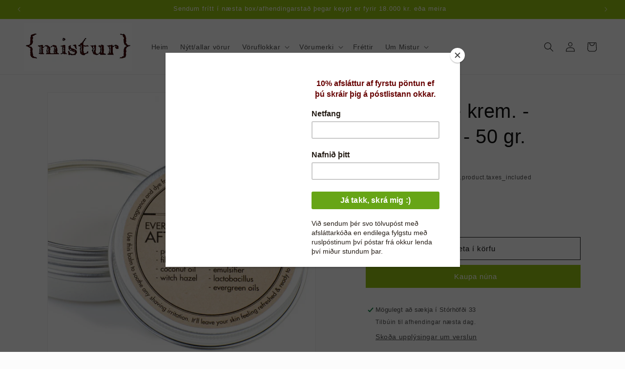

--- FILE ---
content_type: text/html; charset=utf-8
request_url: https://mistur.is/products/after-shave-krem
body_size: 42171
content:
<!doctype html>
<html class="js" lang="is">
  <head>
    <meta charset="utf-8">
    <meta http-equiv="X-UA-Compatible" content="IE=edge">
    <meta name="viewport" content="width=device-width,initial-scale=1">
    <meta name="theme-color" content="">
    <link rel="canonical" href="https://mistur.is/products/after-shave-krem"><link rel="icon" type="image/png" href="//mistur.is/cdn/shop/files/mistur_shopifylogo.png?crop=center&height=32&v=1613664303&width=32"><title>
      Aftershave krem. - Evergreen - 50 gr.
 &ndash; Mistur</title>

    
      <meta name="description" content="Ef þú verður þurr og pirraður í húðinni eftir rakstur þá gæti þetta dásamlega mjúka krem kippt því í lag. Góð blanda af ólífuolíu og kókosolíu róa húðina og gefa henni góðan raka á meðan norna-hesli kælir. Settu örfáa dropa á þig eftir rakstur og þú ert tilbúinn í daginn. Innihald: Ekta ólífu olía, eimað vatn, kókosolí">
    

    

<meta property="og:site_name" content="Mistur">
<meta property="og:url" content="https://mistur.is/products/after-shave-krem">
<meta property="og:title" content="Aftershave krem. - Evergreen - 50 gr.">
<meta property="og:type" content="product">
<meta property="og:description" content="Ef þú verður þurr og pirraður í húðinni eftir rakstur þá gæti þetta dásamlega mjúka krem kippt því í lag. Góð blanda af ólífuolíu og kókosolíu róa húðina og gefa henni góðan raka á meðan norna-hesli kælir. Settu örfáa dropa á þig eftir rakstur og þú ert tilbúinn í daginn. Innihald: Ekta ólífu olía, eimað vatn, kókosolí"><meta property="og:image" content="http://mistur.is/cdn/shop/products/Aftershavekrem_910_23.png?v=1706091255">
  <meta property="og:image:secure_url" content="https://mistur.is/cdn/shop/products/Aftershavekrem_910_23.png?v=1706091255">
  <meta property="og:image:width" content="910">
  <meta property="og:image:height" content="910"><meta property="og:price:amount" content="4,280">
  <meta property="og:price:currency" content="ISK"><meta name="twitter:card" content="summary_large_image">
<meta name="twitter:title" content="Aftershave krem. - Evergreen - 50 gr.">
<meta name="twitter:description" content="Ef þú verður þurr og pirraður í húðinni eftir rakstur þá gæti þetta dásamlega mjúka krem kippt því í lag. Góð blanda af ólífuolíu og kókosolíu róa húðina og gefa henni góðan raka á meðan norna-hesli kælir. Settu örfáa dropa á þig eftir rakstur og þú ert tilbúinn í daginn. Innihald: Ekta ólífu olía, eimað vatn, kókosolí">


    <script src="//mistur.is/cdn/shop/t/11/assets/constants.js?v=132983761750457495441760640089" defer="defer"></script>
    <script src="//mistur.is/cdn/shop/t/11/assets/pubsub.js?v=25310214064522200911760640130" defer="defer"></script>
    <script src="//mistur.is/cdn/shop/t/11/assets/global.js?v=7301445359237545521760640092" defer="defer"></script>
    <script src="//mistur.is/cdn/shop/t/11/assets/details-disclosure.js?v=13653116266235556501760640090" defer="defer"></script>
    <script src="//mistur.is/cdn/shop/t/11/assets/details-modal.js?v=25581673532751508451760640091" defer="defer"></script>
    <script src="//mistur.is/cdn/shop/t/11/assets/search-form.js?v=133129549252120666541760640133" defer="defer"></script><script src="//mistur.is/cdn/shop/t/11/assets/animations.js?v=88693664871331136111760640068" defer="defer"></script><script>window.performance && window.performance.mark && window.performance.mark('shopify.content_for_header.start');</script><meta id="shopify-digital-wallet" name="shopify-digital-wallet" content="/22172589/digital_wallets/dialog">
<link rel="alternate" type="application/json+oembed" href="https://mistur.is/products/after-shave-krem.oembed">
<script async="async" src="/checkouts/internal/preloads.js?locale=is-IS"></script>
<script id="shopify-features" type="application/json">{"accessToken":"8ecb95fe6d950381622352e376cd092b","betas":["rich-media-storefront-analytics"],"domain":"mistur.is","predictiveSearch":true,"shopId":22172589,"locale":"en"}</script>
<script>var Shopify = Shopify || {};
Shopify.shop = "mistur.myshopify.com";
Shopify.locale = "is";
Shopify.currency = {"active":"ISK","rate":"1.0"};
Shopify.country = "IS";
Shopify.theme = {"name":"Updated copy of Updated copy of Dawn","id":181701148983,"schema_name":"Dawn","schema_version":"15.4.0","theme_store_id":887,"role":"main"};
Shopify.theme.handle = "null";
Shopify.theme.style = {"id":null,"handle":null};
Shopify.cdnHost = "mistur.is/cdn";
Shopify.routes = Shopify.routes || {};
Shopify.routes.root = "/";</script>
<script type="module">!function(o){(o.Shopify=o.Shopify||{}).modules=!0}(window);</script>
<script>!function(o){function n(){var o=[];function n(){o.push(Array.prototype.slice.apply(arguments))}return n.q=o,n}var t=o.Shopify=o.Shopify||{};t.loadFeatures=n(),t.autoloadFeatures=n()}(window);</script>
<script id="shop-js-analytics" type="application/json">{"pageType":"product"}</script>
<script defer="defer" async type="module" src="//mistur.is/cdn/shopifycloud/shop-js/modules/v2/client.init-shop-cart-sync_BT-GjEfc.en.esm.js"></script>
<script defer="defer" async type="module" src="//mistur.is/cdn/shopifycloud/shop-js/modules/v2/chunk.common_D58fp_Oc.esm.js"></script>
<script defer="defer" async type="module" src="//mistur.is/cdn/shopifycloud/shop-js/modules/v2/chunk.modal_xMitdFEc.esm.js"></script>
<script type="module">
  await import("//mistur.is/cdn/shopifycloud/shop-js/modules/v2/client.init-shop-cart-sync_BT-GjEfc.en.esm.js");
await import("//mistur.is/cdn/shopifycloud/shop-js/modules/v2/chunk.common_D58fp_Oc.esm.js");
await import("//mistur.is/cdn/shopifycloud/shop-js/modules/v2/chunk.modal_xMitdFEc.esm.js");

  window.Shopify.SignInWithShop?.initShopCartSync?.({"fedCMEnabled":true,"windoidEnabled":true});

</script>
<script>(function() {
  var isLoaded = false;
  function asyncLoad() {
    if (isLoaded) return;
    isLoaded = true;
    var urls = ["https:\/\/chimpstatic.com\/mcjs-connected\/js\/users\/378d13a6c9ac8d379a8fb71cb\/b7601bcbd38103c6a555e5efe.js?shop=mistur.myshopify.com","https:\/\/chimpstatic.com\/mcjs-connected\/js\/users\/378d13a6c9ac8d379a8fb71cb\/3d4cdd8368c05b58d409aa9fe.js?shop=mistur.myshopify.com"];
    for (var i = 0; i < urls.length; i++) {
      var s = document.createElement('script');
      s.type = 'text/javascript';
      s.async = true;
      s.src = urls[i];
      var x = document.getElementsByTagName('script')[0];
      x.parentNode.insertBefore(s, x);
    }
  };
  if(window.attachEvent) {
    window.attachEvent('onload', asyncLoad);
  } else {
    window.addEventListener('load', asyncLoad, false);
  }
})();</script>
<script id="__st">var __st={"a":22172589,"offset":0,"reqid":"303b686e-a2ef-43ad-bc15-9bc49fa20763-1769390300","pageurl":"mistur.is\/products\/after-shave-krem","u":"c5735bc59c7b","p":"product","rtyp":"product","rid":4749169918000};</script>
<script>window.ShopifyPaypalV4VisibilityTracking = true;</script>
<script id="captcha-bootstrap">!function(){'use strict';const t='contact',e='account',n='new_comment',o=[[t,t],['blogs',n],['comments',n],[t,'customer']],c=[[e,'customer_login'],[e,'guest_login'],[e,'recover_customer_password'],[e,'create_customer']],r=t=>t.map((([t,e])=>`form[action*='/${t}']:not([data-nocaptcha='true']) input[name='form_type'][value='${e}']`)).join(','),a=t=>()=>t?[...document.querySelectorAll(t)].map((t=>t.form)):[];function s(){const t=[...o],e=r(t);return a(e)}const i='password',u='form_key',d=['recaptcha-v3-token','g-recaptcha-response','h-captcha-response',i],f=()=>{try{return window.sessionStorage}catch{return}},m='__shopify_v',_=t=>t.elements[u];function p(t,e,n=!1){try{const o=window.sessionStorage,c=JSON.parse(o.getItem(e)),{data:r}=function(t){const{data:e,action:n}=t;return t[m]||n?{data:e,action:n}:{data:t,action:n}}(c);for(const[e,n]of Object.entries(r))t.elements[e]&&(t.elements[e].value=n);n&&o.removeItem(e)}catch(o){console.error('form repopulation failed',{error:o})}}const l='form_type',E='cptcha';function T(t){t.dataset[E]=!0}const w=window,h=w.document,L='Shopify',v='ce_forms',y='captcha';let A=!1;((t,e)=>{const n=(g='f06e6c50-85a8-45c8-87d0-21a2b65856fe',I='https://cdn.shopify.com/shopifycloud/storefront-forms-hcaptcha/ce_storefront_forms_captcha_hcaptcha.v1.5.2.iife.js',D={infoText:'Protected by hCaptcha',privacyText:'Privacy',termsText:'Terms'},(t,e,n)=>{const o=w[L][v],c=o.bindForm;if(c)return c(t,g,e,D).then(n);var r;o.q.push([[t,g,e,D],n]),r=I,A||(h.body.append(Object.assign(h.createElement('script'),{id:'captcha-provider',async:!0,src:r})),A=!0)});var g,I,D;w[L]=w[L]||{},w[L][v]=w[L][v]||{},w[L][v].q=[],w[L][y]=w[L][y]||{},w[L][y].protect=function(t,e){n(t,void 0,e),T(t)},Object.freeze(w[L][y]),function(t,e,n,w,h,L){const[v,y,A,g]=function(t,e,n){const i=e?o:[],u=t?c:[],d=[...i,...u],f=r(d),m=r(i),_=r(d.filter((([t,e])=>n.includes(e))));return[a(f),a(m),a(_),s()]}(w,h,L),I=t=>{const e=t.target;return e instanceof HTMLFormElement?e:e&&e.form},D=t=>v().includes(t);t.addEventListener('submit',(t=>{const e=I(t);if(!e)return;const n=D(e)&&!e.dataset.hcaptchaBound&&!e.dataset.recaptchaBound,o=_(e),c=g().includes(e)&&(!o||!o.value);(n||c)&&t.preventDefault(),c&&!n&&(function(t){try{if(!f())return;!function(t){const e=f();if(!e)return;const n=_(t);if(!n)return;const o=n.value;o&&e.removeItem(o)}(t);const e=Array.from(Array(32),(()=>Math.random().toString(36)[2])).join('');!function(t,e){_(t)||t.append(Object.assign(document.createElement('input'),{type:'hidden',name:u})),t.elements[u].value=e}(t,e),function(t,e){const n=f();if(!n)return;const o=[...t.querySelectorAll(`input[type='${i}']`)].map((({name:t})=>t)),c=[...d,...o],r={};for(const[a,s]of new FormData(t).entries())c.includes(a)||(r[a]=s);n.setItem(e,JSON.stringify({[m]:1,action:t.action,data:r}))}(t,e)}catch(e){console.error('failed to persist form',e)}}(e),e.submit())}));const S=(t,e)=>{t&&!t.dataset[E]&&(n(t,e.some((e=>e===t))),T(t))};for(const o of['focusin','change'])t.addEventListener(o,(t=>{const e=I(t);D(e)&&S(e,y())}));const B=e.get('form_key'),M=e.get(l),P=B&&M;t.addEventListener('DOMContentLoaded',(()=>{const t=y();if(P)for(const e of t)e.elements[l].value===M&&p(e,B);[...new Set([...A(),...v().filter((t=>'true'===t.dataset.shopifyCaptcha))])].forEach((e=>S(e,t)))}))}(h,new URLSearchParams(w.location.search),n,t,e,['guest_login'])})(!0,!0)}();</script>
<script integrity="sha256-4kQ18oKyAcykRKYeNunJcIwy7WH5gtpwJnB7kiuLZ1E=" data-source-attribution="shopify.loadfeatures" defer="defer" src="//mistur.is/cdn/shopifycloud/storefront/assets/storefront/load_feature-a0a9edcb.js" crossorigin="anonymous"></script>
<script data-source-attribution="shopify.dynamic_checkout.dynamic.init">var Shopify=Shopify||{};Shopify.PaymentButton=Shopify.PaymentButton||{isStorefrontPortableWallets:!0,init:function(){window.Shopify.PaymentButton.init=function(){};var t=document.createElement("script");t.src="https://mistur.is/cdn/shopifycloud/portable-wallets/latest/portable-wallets.en.js",t.type="module",document.head.appendChild(t)}};
</script>
<script data-source-attribution="shopify.dynamic_checkout.buyer_consent">
  function portableWalletsHideBuyerConsent(e){var t=document.getElementById("shopify-buyer-consent"),n=document.getElementById("shopify-subscription-policy-button");t&&n&&(t.classList.add("hidden"),t.setAttribute("aria-hidden","true"),n.removeEventListener("click",e))}function portableWalletsShowBuyerConsent(e){var t=document.getElementById("shopify-buyer-consent"),n=document.getElementById("shopify-subscription-policy-button");t&&n&&(t.classList.remove("hidden"),t.removeAttribute("aria-hidden"),n.addEventListener("click",e))}window.Shopify?.PaymentButton&&(window.Shopify.PaymentButton.hideBuyerConsent=portableWalletsHideBuyerConsent,window.Shopify.PaymentButton.showBuyerConsent=portableWalletsShowBuyerConsent);
</script>
<script>
  function portableWalletsCleanup(e){e&&e.src&&console.error("Failed to load portable wallets script "+e.src);var t=document.querySelectorAll("shopify-accelerated-checkout .shopify-payment-button__skeleton, shopify-accelerated-checkout-cart .wallet-cart-button__skeleton"),e=document.getElementById("shopify-buyer-consent");for(let e=0;e<t.length;e++)t[e].remove();e&&e.remove()}function portableWalletsNotLoadedAsModule(e){e instanceof ErrorEvent&&"string"==typeof e.message&&e.message.includes("import.meta")&&"string"==typeof e.filename&&e.filename.includes("portable-wallets")&&(window.removeEventListener("error",portableWalletsNotLoadedAsModule),window.Shopify.PaymentButton.failedToLoad=e,"loading"===document.readyState?document.addEventListener("DOMContentLoaded",window.Shopify.PaymentButton.init):window.Shopify.PaymentButton.init())}window.addEventListener("error",portableWalletsNotLoadedAsModule);
</script>

<script type="module" src="https://mistur.is/cdn/shopifycloud/portable-wallets/latest/portable-wallets.en.js" onError="portableWalletsCleanup(this)" crossorigin="anonymous"></script>
<script nomodule>
  document.addEventListener("DOMContentLoaded", portableWalletsCleanup);
</script>

<link id="shopify-accelerated-checkout-styles" rel="stylesheet" media="screen" href="https://mistur.is/cdn/shopifycloud/portable-wallets/latest/accelerated-checkout-backwards-compat.css" crossorigin="anonymous">
<style id="shopify-accelerated-checkout-cart">
        #shopify-buyer-consent {
  margin-top: 1em;
  display: inline-block;
  width: 100%;
}

#shopify-buyer-consent.hidden {
  display: none;
}

#shopify-subscription-policy-button {
  background: none;
  border: none;
  padding: 0;
  text-decoration: underline;
  font-size: inherit;
  cursor: pointer;
}

#shopify-subscription-policy-button::before {
  box-shadow: none;
}

      </style>
<script id="sections-script" data-sections="header" defer="defer" src="//mistur.is/cdn/shop/t/11/compiled_assets/scripts.js?v=2398"></script>
<script>window.performance && window.performance.mark && window.performance.mark('shopify.content_for_header.end');</script>


    <style data-shopify>
      
      
      
      
      

      
        :root,
        .color-scheme-1 {
          --color-background: 252,252,252;
        
          --gradient-background: #fcfcfc;
        

        

        --color-foreground: 18,18,18;
        --color-background-contrast: 188,188,188;
        --color-shadow: 18,18,18;
        --color-button: 149,193,17;
        --color-button-text: 255,255,255;
        --color-secondary-button: 252,252,252;
        --color-secondary-button-text: 18,18,18;
        --color-link: 18,18,18;
        --color-badge-foreground: 18,18,18;
        --color-badge-background: 252,252,252;
        --color-badge-border: 18,18,18;
        --payment-terms-background-color: rgb(252 252 252);
      }
      
        
        .color-scheme-2 {
          --color-background: 149,193,17;
        
          --gradient-background: #95c111;
        

        

        --color-foreground: 255,255,255;
        --color-background-contrast: 59,76,7;
        --color-shadow: 18,18,18;
        --color-button: 18,18,18;
        --color-button-text: 243,243,243;
        --color-secondary-button: 149,193,17;
        --color-secondary-button-text: 18,18,18;
        --color-link: 18,18,18;
        --color-badge-foreground: 255,255,255;
        --color-badge-background: 149,193,17;
        --color-badge-border: 255,255,255;
        --payment-terms-background-color: rgb(149 193 17);
      }
      
        
        .color-scheme-3 {
          --color-background: 68,0,0;
        
          --gradient-background: #440000;
        

        

        --color-foreground: 255,255,255;
        --color-background-contrast: 255,68,68;
        --color-shadow: 18,18,18;
        --color-button: 255,255,255;
        --color-button-text: 0,0,0;
        --color-secondary-button: 68,0,0;
        --color-secondary-button-text: 255,255,255;
        --color-link: 255,255,255;
        --color-badge-foreground: 255,255,255;
        --color-badge-background: 68,0,0;
        --color-badge-border: 255,255,255;
        --payment-terms-background-color: rgb(68 0 0);
      }
      
        
        .color-scheme-4 {
          --color-background: 68,0,0;
        
          --gradient-background: #440000;
        

        

        --color-foreground: 255,255,255;
        --color-background-contrast: 255,68,68;
        --color-shadow: 18,18,18;
        --color-button: 255,255,255;
        --color-button-text: 18,18,18;
        --color-secondary-button: 68,0,0;
        --color-secondary-button-text: 255,255,255;
        --color-link: 255,255,255;
        --color-badge-foreground: 255,255,255;
        --color-badge-background: 68,0,0;
        --color-badge-border: 255,255,255;
        --payment-terms-background-color: rgb(68 0 0);
      }
      
        
        .color-scheme-5 {
          --color-background: 228,231,166;
        
          --gradient-background: #e4e7a6;
        

        

        --color-foreground: 68,0,0;
        --color-background-contrast: 198,204,66;
        --color-shadow: 18,18,18;
        --color-button: 255,255,255;
        --color-button-text: 51,79,180;
        --color-secondary-button: 228,231,166;
        --color-secondary-button-text: 255,255,255;
        --color-link: 255,255,255;
        --color-badge-foreground: 68,0,0;
        --color-badge-background: 228,231,166;
        --color-badge-border: 68,0,0;
        --payment-terms-background-color: rgb(228 231 166);
      }
      

      body, .color-scheme-1, .color-scheme-2, .color-scheme-3, .color-scheme-4, .color-scheme-5 {
        color: rgba(var(--color-foreground), 0.75);
        background-color: rgb(var(--color-background));
      }

      :root {
        --font-body-family: Helvetica, Arial, sans-serif;
        --font-body-style: normal;
        --font-body-weight: 400;
        --font-body-weight-bold: 700;

        --font-heading-family: Helvetica, Arial, sans-serif;
        --font-heading-style: normal;
        --font-heading-weight: 400;

        --font-body-scale: 1.0;
        --font-heading-scale: 1.0;

        --media-padding: px;
        --media-border-opacity: 0.05;
        --media-border-width: 1px;
        --media-radius: 0px;
        --media-shadow-opacity: 0.0;
        --media-shadow-horizontal-offset: 0px;
        --media-shadow-vertical-offset: 4px;
        --media-shadow-blur-radius: 5px;
        --media-shadow-visible: 0;

        --page-width: 140rem;
        --page-width-margin: 0rem;

        --product-card-image-padding: 0.0rem;
        --product-card-corner-radius: 0.0rem;
        --product-card-text-alignment: left;
        --product-card-border-width: 0.0rem;
        --product-card-border-opacity: 0.1;
        --product-card-shadow-opacity: 0.0;
        --product-card-shadow-visible: 0;
        --product-card-shadow-horizontal-offset: 0.0rem;
        --product-card-shadow-vertical-offset: 0.4rem;
        --product-card-shadow-blur-radius: 0.5rem;

        --collection-card-image-padding: 0.0rem;
        --collection-card-corner-radius: 0.0rem;
        --collection-card-text-alignment: left;
        --collection-card-border-width: 0.0rem;
        --collection-card-border-opacity: 0.1;
        --collection-card-shadow-opacity: 0.0;
        --collection-card-shadow-visible: 0;
        --collection-card-shadow-horizontal-offset: 0.0rem;
        --collection-card-shadow-vertical-offset: 0.4rem;
        --collection-card-shadow-blur-radius: 0.5rem;

        --blog-card-image-padding: 0.0rem;
        --blog-card-corner-radius: 0.0rem;
        --blog-card-text-alignment: left;
        --blog-card-border-width: 0.0rem;
        --blog-card-border-opacity: 0.1;
        --blog-card-shadow-opacity: 0.0;
        --blog-card-shadow-visible: 0;
        --blog-card-shadow-horizontal-offset: 0.0rem;
        --blog-card-shadow-vertical-offset: 0.4rem;
        --blog-card-shadow-blur-radius: 0.5rem;

        --badge-corner-radius: 4.0rem;

        --popup-border-width: 1px;
        --popup-border-opacity: 0.1;
        --popup-corner-radius: 0px;
        --popup-shadow-opacity: 0.05;
        --popup-shadow-horizontal-offset: 0px;
        --popup-shadow-vertical-offset: 4px;
        --popup-shadow-blur-radius: 5px;

        --drawer-border-width: 1px;
        --drawer-border-opacity: 0.1;
        --drawer-shadow-opacity: 0.0;
        --drawer-shadow-horizontal-offset: 0px;
        --drawer-shadow-vertical-offset: 4px;
        --drawer-shadow-blur-radius: 5px;

        --spacing-sections-desktop: 0px;
        --spacing-sections-mobile: 0px;

        --grid-desktop-vertical-spacing: 8px;
        --grid-desktop-horizontal-spacing: 12px;
        --grid-mobile-vertical-spacing: 4px;
        --grid-mobile-horizontal-spacing: 6px;

        --text-boxes-border-opacity: 0.1;
        --text-boxes-border-width: 0px;
        --text-boxes-radius: 0px;
        --text-boxes-shadow-opacity: 0.0;
        --text-boxes-shadow-visible: 0;
        --text-boxes-shadow-horizontal-offset: 0px;
        --text-boxes-shadow-vertical-offset: 4px;
        --text-boxes-shadow-blur-radius: 5px;

        --buttons-radius: 0px;
        --buttons-radius-outset: 0px;
        --buttons-border-width: 1px;
        --buttons-border-opacity: 1.0;
        --buttons-shadow-opacity: 0.0;
        --buttons-shadow-visible: 0;
        --buttons-shadow-horizontal-offset: 0px;
        --buttons-shadow-vertical-offset: 4px;
        --buttons-shadow-blur-radius: 5px;
        --buttons-border-offset: 0px;

        --inputs-radius: 0px;
        --inputs-border-width: 1px;
        --inputs-border-opacity: 0.55;
        --inputs-shadow-opacity: 0.0;
        --inputs-shadow-horizontal-offset: 0px;
        --inputs-margin-offset: 0px;
        --inputs-shadow-vertical-offset: 0px;
        --inputs-shadow-blur-radius: 5px;
        --inputs-radius-outset: 0px;

        --variant-pills-radius: 40px;
        --variant-pills-border-width: 1px;
        --variant-pills-border-opacity: 0.55;
        --variant-pills-shadow-opacity: 0.0;
        --variant-pills-shadow-horizontal-offset: 0px;
        --variant-pills-shadow-vertical-offset: 4px;
        --variant-pills-shadow-blur-radius: 5px;
      }

      *,
      *::before,
      *::after {
        box-sizing: inherit;
      }

      html {
        box-sizing: border-box;
        font-size: calc(var(--font-body-scale) * 62.5%);
        height: 100%;
      }

      body {
        display: grid;
        grid-template-rows: auto auto 1fr auto;
        grid-template-columns: 100%;
        min-height: 100%;
        margin: 0;
        font-size: 1.5rem;
        letter-spacing: 0.06rem;
        line-height: calc(1 + 0.8 / var(--font-body-scale));
        font-family: var(--font-body-family);
        font-style: var(--font-body-style);
        font-weight: var(--font-body-weight);
      }

      @media screen and (min-width: 750px) {
        body {
          font-size: 1.6rem;
        }
      }
    </style>

    <link href="//mistur.is/cdn/shop/t/11/assets/base.css?v=159841507637079171801760640068" rel="stylesheet" type="text/css" media="all" />
    <link rel="stylesheet" href="//mistur.is/cdn/shop/t/11/assets/component-cart-items.css?v=13033300910818915211760640072" media="print" onload="this.media='all'"><link href="//mistur.is/cdn/shop/t/11/assets/component-cart-drawer.css?v=39223250576183958541760640072" rel="stylesheet" type="text/css" media="all" />
      <link href="//mistur.is/cdn/shop/t/11/assets/component-cart.css?v=164708765130180853531760640073" rel="stylesheet" type="text/css" media="all" />
      <link href="//mistur.is/cdn/shop/t/11/assets/component-totals.css?v=15906652033866631521760640088" rel="stylesheet" type="text/css" media="all" />
      <link href="//mistur.is/cdn/shop/t/11/assets/component-price.css?v=47596247576480123001760640084" rel="stylesheet" type="text/css" media="all" />
      <link href="//mistur.is/cdn/shop/t/11/assets/component-discounts.css?v=152760482443307489271760640075" rel="stylesheet" type="text/css" media="all" />
<link
        rel="stylesheet"
        href="//mistur.is/cdn/shop/t/11/assets/component-predictive-search.css?v=118923337488134913561760640084"
        media="print"
        onload="this.media='all'"
      ><script>
      if (Shopify.designMode) {
        document.documentElement.classList.add('shopify-design-mode');
      }
    </script>
  <!-- BEGIN app block: shopify://apps/instafeed/blocks/head-block/c447db20-095d-4a10-9725-b5977662c9d5 --><link rel="preconnect" href="https://cdn.nfcube.com/">
<link rel="preconnect" href="https://scontent.cdninstagram.com/">


  <script>
    document.addEventListener('DOMContentLoaded', function () {
      let instafeedScript = document.createElement('script');

      
        instafeedScript.src = 'https://storage.nfcube.com/instafeed-fede29416c03487f8fec4db84ef8995f.js';
      

      document.body.appendChild(instafeedScript);
    });
  </script>





<!-- END app block --><!-- BEGIN app block: shopify://apps/sales-discounts/blocks/sale-labels/29205fb1-2e68-4d81-a905-d828a51c8413 --><style>#Product-Slider>div+div .hc-sale-tag,.Product__Gallery--stack .Product__SlideItem+.Product__SlideItem .hc-sale-tag,.\#product-card-badge.\@type\:sale,.badge--on-sale,.badge--onsale,.badge.color-sale,.badge.onsale,.flag.sale,.grid-product__on-sale,.grid-product__tag--sale,.hc-sale-tag+.ProductItem__Wrapper .ProductItem__Label,.hc-sale-tag+.badge__container,.hc-sale-tag+.card__inner .badge,.hc-sale-tag+.card__inner+.card__content .card__badge,.hc-sale-tag+link+.card-wrapper .card__badge,.hc-sale-tag+.card__wrapper .card__badge,.hc-sale-tag+.image-wrapper .product-item__badge,.hc-sale-tag+.product--labels,.hc-sale-tag+.product-item__image-wrapper .product-item__label-list,.hc-sale-tag+a .label,.hc-sale-tag+img+.product-item__meta+.product-item__badge,.label .overlay-sale,.lbl.on-sale,.media-column+.media-column .hc-sale-tag,.price__badge-sale,.product-badge--sale,.product-badge__sale,.product-card__label--sale,.product-item__badge--sale,.product-label--on-sale,.product-label--sale,.product-label.sale,.product__badge--sale,.product__badge__item--sale,.product__media-icon,.productitem__badge--sale,.sale-badge,.sale-box,.sale-item.icn,.sale-sticker,.sale_banner,.theme-img+.theme-img .hc-sale-tag,.hc-sale-tag+a+.badge,.hc-sale-tag+div .badge{display:none!important}.facets__display{z-index:3!important}.indiv-product .hc-sale-tag,.product-item--with-hover-swatches .hc-sale-tag,.product-recommendations .hc-sale-tag{z-index:3}#Product-Slider .hc-sale-tag{z-index:6}.product-holder .hc-sale-tag{z-index:9}.apply-gallery-animation .hc-product-page{z-index:10}.product-card.relative.flex.flex-col .hc-sale-tag{z-index:21}@media only screen and (min-width:750px){.product-gallery-item+.product-gallery-item .hc-sale-tag,.product__slide+.product__slide .hc-sale-tag,.yv-product-slider-item+.yv-product-slider-item .hc-sale-tag{display:none!important}}@media (min-width:960px){.product__media-item+.product__media-item .hc-sale-tag,.splide__slide+.splide__slide .hc-sale-tag{display:none!important}}
</style>
<script>
  let hcSaleLabelSettings = {
    domain: "mistur.myshopify.com",
    variants: [{"id":32705918795824,"title":"Default Title","option1":"Default Title","option2":null,"option3":null,"sku":"LS-1LSASBE","requires_shipping":true,"taxable":true,"featured_image":null,"available":true,"name":"Aftershave krem. - Evergreen - 50 gr.","public_title":null,"options":["Default Title"],"price":428000,"weight":0,"compare_at_price":null,"inventory_quantity":13,"inventory_management":"shopify","inventory_policy":"deny","barcode":"859622006651","requires_selling_plan":false,"selling_plan_allocations":[]}],
    selectedVariant: {"id":32705918795824,"title":"Default Title","option1":"Default Title","option2":null,"option3":null,"sku":"LS-1LSASBE","requires_shipping":true,"taxable":true,"featured_image":null,"available":true,"name":"Aftershave krem. - Evergreen - 50 gr.","public_title":null,"options":["Default Title"],"price":428000,"weight":0,"compare_at_price":null,"inventory_quantity":13,"inventory_management":"shopify","inventory_policy":"deny","barcode":"859622006651","requires_selling_plan":false,"selling_plan_allocations":[]},
    productPageImages: ["\/\/mistur.is\/cdn\/shop\/products\/Aftershavekrem_910_23.png?v=1706091255","\/\/mistur.is\/cdn\/shop\/products\/AFtershavekrem_910_13.png?v=1612088070"],
    
  }
</script>
<style>.hc-sale-tag{top:0;left:0;width:80px;height:80px;overflow:hidden;position:absolute!important;z-index:2}.hc-sale-tag span{right:10px;top:4px;transform:rotate(-45deg);position:absolute;display:block;width:100px;padding:4px 0;background-color:#fb485e;box-shadow:0 5px 10px rgba(0,0,0,.1);color:#fff;font-size:14px;font-weight:700;text-align:center}.hc-sale-tag span{background:#95c11f!important;color:#ffffff!important;}.hc-sale-tag span:before{content:"-"}</style><script>document.addEventListener("DOMContentLoaded",function(){"undefined"!=typeof hcVariants&&function(e){function t(e,t,a){return function(){if(a)return t.apply(this,arguments),e.apply(this,arguments);var n=e.apply(this,arguments);return t.apply(this,arguments),n}}var a=null;function n(){var t=window.location.search.replace(/.*variant=(\d+).*/,"$1");t&&t!=a&&(a=t,e(t))}window.history.pushState=t(history.pushState,n),window.history.replaceState=t(history.replaceState,n),window.addEventListener("popstate",n)}(function(e){let t=null;for(var a=0;a<hcVariants.length;a++)if(hcVariants[a].id==e){t=hcVariants[a];var n=document.querySelectorAll(".hc-product-page.hc-sale-tag");if(t.compare_at_price&&t.compare_at_price>t.price){var r=100*(t.compare_at_price-t.price)/t.compare_at_price;if(null!=r)for(a=0;a<n.length;a++)n[a].childNodes[0].textContent=r.toFixed(0)+"%",n[a].style.display="block";else for(a=0;a<n.length;a++)n[a].style.display="none"}else for(a=0;a<n.length;a++)n[a].style.display="none";break}})});</script> 


<!-- END app block --><!-- BEGIN app block: shopify://apps/rez-notify-me/blocks/rez/0da60196-81b6-4270-afac-c9294e1641ba --><script id='rez-config-data'>
    if (typeof REZ_DATA == 'undefined') {
      
        var storeData = {"id":1565,"domain":"mistur.myshopify.com","storefront_token":null,"is_installed":1,"plan_id":0,"plan_code":"free","watermark":false,"createdAt":"2025-12-09T20:13:22.151Z","updatedAt":"2025-12-10T17:26:01.000Z","country":"Iceland","store_name":"Mistur","money_format":"{{amount_no_decimals}} kr","uninstall_app":null};
      

      
        var btnConfig = {"id":1389,"button_text":"Fá tölvupóst þegar vara kemur aftur","border_radius":"5","text_color":"#FFFFFF","bg_color":"#95C111","product_type":"0","selected_product_ids":"","show_on_collection":false,"show_on_search":false,"createdAt":"2025-12-09T20:13:34.939Z","updatedAt":"2025-12-09T20:55:30.000Z"};
      

      
        var formConfig = {"id":1389,"header":"Já takk, láta mig vita","description":"þegar þessi vara verður komin aftur á lager","email_placeholder":"Skrá netfang","email_error":"Vinsamlegast skráðu rétt netfang","term_message":"Netfangið þitt fer ekkert frá okkur","btn_text":"Fá tölvupóst þegar vara kemur aftur á lager","btn_border_radius":"5","text_color":"#FFFFFF","bg_color":"#95C111","cf_header":"Takk fyrir :) ","cf_description":"Við látum þig vita þegar þessi vara verður komin aftur á lager.","createdAt":"2025-12-09T20:13:34.960Z","updatedAt":"2025-12-10T17:40:30.000Z"};
      

        var preorderCampaignConfig = [];
      

      window.REZ_DATA = {
        shop_domain: "",
        url: "https://mistur.is",
        secure_url: "https://mistur.is",
        money_format: "{{amount_no_decimals}} kr",
        current_product: {"id":4749169918000,"title":"Aftershave krem. - Evergreen - 50 gr.","handle":"after-shave-krem","description":"\u003cp\u003eEf þú verður þurr og pirraður í húðinni eftir rakstur þá gæti þetta dásamlega mjúka krem kippt því í lag. Góð blanda af ólífuolíu og kókosolíu róa húðina og gefa henni góðan raka á meðan norna-hesli kælir. Settu örfáa dropa á þig eftir rakstur og þú ert tilbúinn í daginn.\u003c\/p\u003e\n\u003cp\u003eInnihald: Ekta ólífu olía, eimað vatn, kókosolía, norna hesli, bývax, grænmetis glýserín, mjólkursýrugerlar, evergreen ilmkjarnaolía. \u003c\/p\u003e\n\u003cp\u003eÞyngd: 50 gr.\u003cbr\u003eUmbúðir: Málmdós með áskrúfuðu málmloki\u003cbr\u003eFramleitt í Bandaríkjunum.\u003cbr\u003e\u003c\/p\u003e\n\u003cp\u003e \u003c\/p\u003e","published_at":"2021-01-31T10:15:57Z","created_at":"2021-01-30T16:08:34Z","vendor":"Lovett Sundries","type":"Snyrtivörur","tags":["Herrar","Húðin","Húðumhirða","Lovett Sundries","niðurbrjótanlegt","Náttúrulegt","Rakstur","Snyrtivörur","umhverfisvænt"],"price":428000,"price_min":428000,"price_max":428000,"available":true,"price_varies":false,"compare_at_price":null,"compare_at_price_min":0,"compare_at_price_max":0,"compare_at_price_varies":false,"variants":[{"id":32705918795824,"title":"Default Title","option1":"Default Title","option2":null,"option3":null,"sku":"LS-1LSASBE","requires_shipping":true,"taxable":true,"featured_image":null,"available":true,"name":"Aftershave krem. - Evergreen - 50 gr.","public_title":null,"options":["Default Title"],"price":428000,"weight":0,"compare_at_price":null,"inventory_quantity":13,"inventory_management":"shopify","inventory_policy":"deny","barcode":"859622006651","requires_selling_plan":false,"selling_plan_allocations":[]}],"images":["\/\/mistur.is\/cdn\/shop\/products\/Aftershavekrem_910_23.png?v=1706091255","\/\/mistur.is\/cdn\/shop\/products\/AFtershavekrem_910_13.png?v=1612088070"],"featured_image":"\/\/mistur.is\/cdn\/shop\/products\/Aftershavekrem_910_23.png?v=1706091255","options":["Title"],"media":[{"alt":null,"id":8433826529328,"position":1,"preview_image":{"aspect_ratio":1.0,"height":910,"width":910,"src":"\/\/mistur.is\/cdn\/shop\/products\/Aftershavekrem_910_23.png?v=1706091255"},"aspect_ratio":1.0,"height":910,"media_type":"image","src":"\/\/mistur.is\/cdn\/shop\/products\/Aftershavekrem_910_23.png?v=1706091255","width":910},{"alt":null,"id":8433826496560,"position":2,"preview_image":{"aspect_ratio":1.0,"height":910,"width":910,"src":"\/\/mistur.is\/cdn\/shop\/products\/AFtershavekrem_910_13.png?v=1612088070"},"aspect_ratio":1.0,"height":910,"media_type":"image","src":"\/\/mistur.is\/cdn\/shop\/products\/AFtershavekrem_910_13.png?v=1612088070","width":910}],"requires_selling_plan":false,"selling_plan_groups":[],"content":"\u003cp\u003eEf þú verður þurr og pirraður í húðinni eftir rakstur þá gæti þetta dásamlega mjúka krem kippt því í lag. Góð blanda af ólífuolíu og kókosolíu róa húðina og gefa henni góðan raka á meðan norna-hesli kælir. Settu örfáa dropa á þig eftir rakstur og þú ert tilbúinn í daginn.\u003c\/p\u003e\n\u003cp\u003eInnihald: Ekta ólífu olía, eimað vatn, kókosolía, norna hesli, bývax, grænmetis glýserín, mjólkursýrugerlar, evergreen ilmkjarnaolía. \u003c\/p\u003e\n\u003cp\u003eÞyngd: 50 gr.\u003cbr\u003eUmbúðir: Málmdós með áskrúfuðu málmloki\u003cbr\u003eFramleitt í Bandaríkjunum.\u003cbr\u003e\u003c\/p\u003e\n\u003cp\u003e \u003c\/p\u003e"},
        first_load_selected_variant: {"id":32705918795824,"title":"Default Title","option1":"Default Title","option2":null,"option3":null,"sku":"LS-1LSASBE","requires_shipping":true,"taxable":true,"featured_image":null,"available":true,"name":"Aftershave krem. - Evergreen - 50 gr.","public_title":null,"options":["Default Title"],"price":428000,"weight":0,"compare_at_price":null,"inventory_quantity":13,"inventory_management":"shopify","inventory_policy":"deny","barcode":"859622006651","requires_selling_plan":false,"selling_plan_allocations":[]},
        inventoryQuantityByVariantId: {
          
            "32705918795824": 13

        },
        current_customer: {
          id: null,
          tags: null
        },
        current_collection: null,
        current_collections: [
          
          397880773,
          
          458394534199,
          
          84339064880,
          
          167742636080,
          
          169624698928,
          
          458394501431,
          
          168038924336,
          
          32071516208
          
        ],
        current_cart: {"note":null,"attributes":{},"original_total_price":0,"total_price":0,"total_discount":0,"total_weight":0.0,"item_count":0,"items":[],"requires_shipping":false,"currency":"ISK","items_subtotal_price":0,"cart_level_discount_applications":[],"checkout_charge_amount":0},
        current_cart_type: "drawer",
        storeData: storeData,
        btnConfig: btnConfig,
        formConfig: formConfig,
        // Preorder configurations
        preorder: {
          campaigns: preorderCampaignConfig, // Now an array of campaigns
        }
      }   // Get the active campaign for current context
    }
</script>
<script class="rez-stock-status" type='application/json'>
  {"Title": {
          "selected": "Default Title",
          "option_values": {"Default Title": {
                  "id": 346620199223,
                  "out_of_stock": false,
                  "is_show": true,
                  "selected": true
                }}
        }}
</script>

<script id='init_script' defer src='https://cdn.shopify.com/extensions/019bf188-1375-79cc-893d-675a5ab11029/rez-tae-146/assets/rez-bis.js'></script>
<script id='init_script' defer src='https://cdn.shopify.com/extensions/019bf188-1375-79cc-893d-675a5ab11029/rez-tae-146/assets/rez-preorder.js'></script>
<link rel="stylesheet" href="https://cdn.shopify.com/extensions/019bf188-1375-79cc-893d-675a5ab11029/rez-tae-146/assets/rez-form.css" media="print" onload="this.media='all'">
<noscript><link rel="stylesheet" href="https://cdn.shopify.com/extensions/019bf188-1375-79cc-893d-675a5ab11029/rez-tae-146/assets/rez-form.css"></noscript>
<link rel="stylesheet" href="https://cdn.shopify.com/extensions/019bf188-1375-79cc-893d-675a5ab11029/rez-tae-146/assets/rez-preorder.css" media="print" onload="this.media='all'">
<noscript><link rel="stylesheet" href="https://cdn.shopify.com/extensions/019bf188-1375-79cc-893d-675a5ab11029/rez-tae-146/assets/rez-preorder.css"></noscript>


  
<script>
function rezSupportRemoveMarginBtn(){ 
 return true
}
</script>


<!-- END app block --><script src="https://cdn.shopify.com/extensions/019bbca0-fcf5-7f6c-8590-d768dd0bcdd7/sdm-extensions-56/assets/hc-original-price.min.js" type="text/javascript" defer="defer"></script>
<script src="https://cdn.shopify.com/extensions/019bbca0-fcf5-7f6c-8590-d768dd0bcdd7/sdm-extensions-56/assets/hc-sale-labels.min.js" type="text/javascript" defer="defer"></script>
<script src="https://cdn.shopify.com/extensions/019bb1eb-3017-7eaa-b546-f7de9ed1564f/my-app-527/assets/productReview.js" type="text/javascript" defer="defer"></script>
<link href="https://cdn.shopify.com/extensions/019bb1eb-3017-7eaa-b546-f7de9ed1564f/my-app-527/assets/frontend.css" rel="stylesheet" type="text/css" media="all">
<link href="https://monorail-edge.shopifysvc.com" rel="dns-prefetch">
<script>(function(){if ("sendBeacon" in navigator && "performance" in window) {try {var session_token_from_headers = performance.getEntriesByType('navigation')[0].serverTiming.find(x => x.name == '_s').description;} catch {var session_token_from_headers = undefined;}var session_cookie_matches = document.cookie.match(/_shopify_s=([^;]*)/);var session_token_from_cookie = session_cookie_matches && session_cookie_matches.length === 2 ? session_cookie_matches[1] : "";var session_token = session_token_from_headers || session_token_from_cookie || "";function handle_abandonment_event(e) {var entries = performance.getEntries().filter(function(entry) {return /monorail-edge.shopifysvc.com/.test(entry.name);});if (!window.abandonment_tracked && entries.length === 0) {window.abandonment_tracked = true;var currentMs = Date.now();var navigation_start = performance.timing.navigationStart;var payload = {shop_id: 22172589,url: window.location.href,navigation_start,duration: currentMs - navigation_start,session_token,page_type: "product"};window.navigator.sendBeacon("https://monorail-edge.shopifysvc.com/v1/produce", JSON.stringify({schema_id: "online_store_buyer_site_abandonment/1.1",payload: payload,metadata: {event_created_at_ms: currentMs,event_sent_at_ms: currentMs}}));}}window.addEventListener('pagehide', handle_abandonment_event);}}());</script>
<script id="web-pixels-manager-setup">(function e(e,d,r,n,o){if(void 0===o&&(o={}),!Boolean(null===(a=null===(i=window.Shopify)||void 0===i?void 0:i.analytics)||void 0===a?void 0:a.replayQueue)){var i,a;window.Shopify=window.Shopify||{};var t=window.Shopify;t.analytics=t.analytics||{};var s=t.analytics;s.replayQueue=[],s.publish=function(e,d,r){return s.replayQueue.push([e,d,r]),!0};try{self.performance.mark("wpm:start")}catch(e){}var l=function(){var e={modern:/Edge?\/(1{2}[4-9]|1[2-9]\d|[2-9]\d{2}|\d{4,})\.\d+(\.\d+|)|Firefox\/(1{2}[4-9]|1[2-9]\d|[2-9]\d{2}|\d{4,})\.\d+(\.\d+|)|Chrom(ium|e)\/(9{2}|\d{3,})\.\d+(\.\d+|)|(Maci|X1{2}).+ Version\/(15\.\d+|(1[6-9]|[2-9]\d|\d{3,})\.\d+)([,.]\d+|)( \(\w+\)|)( Mobile\/\w+|) Safari\/|Chrome.+OPR\/(9{2}|\d{3,})\.\d+\.\d+|(CPU[ +]OS|iPhone[ +]OS|CPU[ +]iPhone|CPU IPhone OS|CPU iPad OS)[ +]+(15[._]\d+|(1[6-9]|[2-9]\d|\d{3,})[._]\d+)([._]\d+|)|Android:?[ /-](13[3-9]|1[4-9]\d|[2-9]\d{2}|\d{4,})(\.\d+|)(\.\d+|)|Android.+Firefox\/(13[5-9]|1[4-9]\d|[2-9]\d{2}|\d{4,})\.\d+(\.\d+|)|Android.+Chrom(ium|e)\/(13[3-9]|1[4-9]\d|[2-9]\d{2}|\d{4,})\.\d+(\.\d+|)|SamsungBrowser\/([2-9]\d|\d{3,})\.\d+/,legacy:/Edge?\/(1[6-9]|[2-9]\d|\d{3,})\.\d+(\.\d+|)|Firefox\/(5[4-9]|[6-9]\d|\d{3,})\.\d+(\.\d+|)|Chrom(ium|e)\/(5[1-9]|[6-9]\d|\d{3,})\.\d+(\.\d+|)([\d.]+$|.*Safari\/(?![\d.]+ Edge\/[\d.]+$))|(Maci|X1{2}).+ Version\/(10\.\d+|(1[1-9]|[2-9]\d|\d{3,})\.\d+)([,.]\d+|)( \(\w+\)|)( Mobile\/\w+|) Safari\/|Chrome.+OPR\/(3[89]|[4-9]\d|\d{3,})\.\d+\.\d+|(CPU[ +]OS|iPhone[ +]OS|CPU[ +]iPhone|CPU IPhone OS|CPU iPad OS)[ +]+(10[._]\d+|(1[1-9]|[2-9]\d|\d{3,})[._]\d+)([._]\d+|)|Android:?[ /-](13[3-9]|1[4-9]\d|[2-9]\d{2}|\d{4,})(\.\d+|)(\.\d+|)|Mobile Safari.+OPR\/([89]\d|\d{3,})\.\d+\.\d+|Android.+Firefox\/(13[5-9]|1[4-9]\d|[2-9]\d{2}|\d{4,})\.\d+(\.\d+|)|Android.+Chrom(ium|e)\/(13[3-9]|1[4-9]\d|[2-9]\d{2}|\d{4,})\.\d+(\.\d+|)|Android.+(UC? ?Browser|UCWEB|U3)[ /]?(15\.([5-9]|\d{2,})|(1[6-9]|[2-9]\d|\d{3,})\.\d+)\.\d+|SamsungBrowser\/(5\.\d+|([6-9]|\d{2,})\.\d+)|Android.+MQ{2}Browser\/(14(\.(9|\d{2,})|)|(1[5-9]|[2-9]\d|\d{3,})(\.\d+|))(\.\d+|)|K[Aa][Ii]OS\/(3\.\d+|([4-9]|\d{2,})\.\d+)(\.\d+|)/},d=e.modern,r=e.legacy,n=navigator.userAgent;return n.match(d)?"modern":n.match(r)?"legacy":"unknown"}(),u="modern"===l?"modern":"legacy",c=(null!=n?n:{modern:"",legacy:""})[u],f=function(e){return[e.baseUrl,"/wpm","/b",e.hashVersion,"modern"===e.buildTarget?"m":"l",".js"].join("")}({baseUrl:d,hashVersion:r,buildTarget:u}),m=function(e){var d=e.version,r=e.bundleTarget,n=e.surface,o=e.pageUrl,i=e.monorailEndpoint;return{emit:function(e){var a=e.status,t=e.errorMsg,s=(new Date).getTime(),l=JSON.stringify({metadata:{event_sent_at_ms:s},events:[{schema_id:"web_pixels_manager_load/3.1",payload:{version:d,bundle_target:r,page_url:o,status:a,surface:n,error_msg:t},metadata:{event_created_at_ms:s}}]});if(!i)return console&&console.warn&&console.warn("[Web Pixels Manager] No Monorail endpoint provided, skipping logging."),!1;try{return self.navigator.sendBeacon.bind(self.navigator)(i,l)}catch(e){}var u=new XMLHttpRequest;try{return u.open("POST",i,!0),u.setRequestHeader("Content-Type","text/plain"),u.send(l),!0}catch(e){return console&&console.warn&&console.warn("[Web Pixels Manager] Got an unhandled error while logging to Monorail."),!1}}}}({version:r,bundleTarget:l,surface:e.surface,pageUrl:self.location.href,monorailEndpoint:e.monorailEndpoint});try{o.browserTarget=l,function(e){var d=e.src,r=e.async,n=void 0===r||r,o=e.onload,i=e.onerror,a=e.sri,t=e.scriptDataAttributes,s=void 0===t?{}:t,l=document.createElement("script"),u=document.querySelector("head"),c=document.querySelector("body");if(l.async=n,l.src=d,a&&(l.integrity=a,l.crossOrigin="anonymous"),s)for(var f in s)if(Object.prototype.hasOwnProperty.call(s,f))try{l.dataset[f]=s[f]}catch(e){}if(o&&l.addEventListener("load",o),i&&l.addEventListener("error",i),u)u.appendChild(l);else{if(!c)throw new Error("Did not find a head or body element to append the script");c.appendChild(l)}}({src:f,async:!0,onload:function(){if(!function(){var e,d;return Boolean(null===(d=null===(e=window.Shopify)||void 0===e?void 0:e.analytics)||void 0===d?void 0:d.initialized)}()){var d=window.webPixelsManager.init(e)||void 0;if(d){var r=window.Shopify.analytics;r.replayQueue.forEach((function(e){var r=e[0],n=e[1],o=e[2];d.publishCustomEvent(r,n,o)})),r.replayQueue=[],r.publish=d.publishCustomEvent,r.visitor=d.visitor,r.initialized=!0}}},onerror:function(){return m.emit({status:"failed",errorMsg:"".concat(f," has failed to load")})},sri:function(e){var d=/^sha384-[A-Za-z0-9+/=]+$/;return"string"==typeof e&&d.test(e)}(c)?c:"",scriptDataAttributes:o}),m.emit({status:"loading"})}catch(e){m.emit({status:"failed",errorMsg:(null==e?void 0:e.message)||"Unknown error"})}}})({shopId: 22172589,storefrontBaseUrl: "https://mistur.is",extensionsBaseUrl: "https://extensions.shopifycdn.com/cdn/shopifycloud/web-pixels-manager",monorailEndpoint: "https://monorail-edge.shopifysvc.com/unstable/produce_batch",surface: "storefront-renderer",enabledBetaFlags: ["2dca8a86"],webPixelsConfigList: [{"id":"2129953079","configuration":"{\"accountID\":\"r-dev\"}","eventPayloadVersion":"v1","runtimeContext":"STRICT","scriptVersion":"3c8f7f88fd398caeb4fb539c5b9ff431","type":"APP","apiClientId":235418615809,"privacyPurposes":["ANALYTICS"],"dataSharingAdjustments":{"protectedCustomerApprovalScopes":["read_customer_email","read_customer_personal_data"]}},{"id":"369688887","configuration":"{\"pixel_id\":\"1632171587047704\",\"pixel_type\":\"facebook_pixel\",\"metaapp_system_user_token\":\"-\"}","eventPayloadVersion":"v1","runtimeContext":"OPEN","scriptVersion":"ca16bc87fe92b6042fbaa3acc2fbdaa6","type":"APP","apiClientId":2329312,"privacyPurposes":["ANALYTICS","MARKETING","SALE_OF_DATA"],"dataSharingAdjustments":{"protectedCustomerApprovalScopes":["read_customer_address","read_customer_email","read_customer_name","read_customer_personal_data","read_customer_phone"]}},{"id":"shopify-app-pixel","configuration":"{}","eventPayloadVersion":"v1","runtimeContext":"STRICT","scriptVersion":"0450","apiClientId":"shopify-pixel","type":"APP","privacyPurposes":["ANALYTICS","MARKETING"]},{"id":"shopify-custom-pixel","eventPayloadVersion":"v1","runtimeContext":"LAX","scriptVersion":"0450","apiClientId":"shopify-pixel","type":"CUSTOM","privacyPurposes":["ANALYTICS","MARKETING"]}],isMerchantRequest: false,initData: {"shop":{"name":"Mistur","paymentSettings":{"currencyCode":"ISK"},"myshopifyDomain":"mistur.myshopify.com","countryCode":"IS","storefrontUrl":"https:\/\/mistur.is"},"customer":null,"cart":null,"checkout":null,"productVariants":[{"price":{"amount":4280.0,"currencyCode":"ISK"},"product":{"title":"Aftershave krem. - Evergreen - 50 gr.","vendor":"Lovett Sundries","id":"4749169918000","untranslatedTitle":"Aftershave krem. - Evergreen - 50 gr.","url":"\/products\/after-shave-krem","type":"Snyrtivörur"},"id":"32705918795824","image":{"src":"\/\/mistur.is\/cdn\/shop\/products\/Aftershavekrem_910_23.png?v=1706091255"},"sku":"LS-1LSASBE","title":"Default Title","untranslatedTitle":"Default Title"}],"purchasingCompany":null},},"https://mistur.is/cdn","fcfee988w5aeb613cpc8e4bc33m6693e112",{"modern":"","legacy":""},{"shopId":"22172589","storefrontBaseUrl":"https:\/\/mistur.is","extensionBaseUrl":"https:\/\/extensions.shopifycdn.com\/cdn\/shopifycloud\/web-pixels-manager","surface":"storefront-renderer","enabledBetaFlags":"[\"2dca8a86\"]","isMerchantRequest":"false","hashVersion":"fcfee988w5aeb613cpc8e4bc33m6693e112","publish":"custom","events":"[[\"page_viewed\",{}],[\"product_viewed\",{\"productVariant\":{\"price\":{\"amount\":4280.0,\"currencyCode\":\"ISK\"},\"product\":{\"title\":\"Aftershave krem. - Evergreen - 50 gr.\",\"vendor\":\"Lovett Sundries\",\"id\":\"4749169918000\",\"untranslatedTitle\":\"Aftershave krem. - Evergreen - 50 gr.\",\"url\":\"\/products\/after-shave-krem\",\"type\":\"Snyrtivörur\"},\"id\":\"32705918795824\",\"image\":{\"src\":\"\/\/mistur.is\/cdn\/shop\/products\/Aftershavekrem_910_23.png?v=1706091255\"},\"sku\":\"LS-1LSASBE\",\"title\":\"Default Title\",\"untranslatedTitle\":\"Default Title\"}}]]"});</script><script>
  window.ShopifyAnalytics = window.ShopifyAnalytics || {};
  window.ShopifyAnalytics.meta = window.ShopifyAnalytics.meta || {};
  window.ShopifyAnalytics.meta.currency = 'ISK';
  var meta = {"product":{"id":4749169918000,"gid":"gid:\/\/shopify\/Product\/4749169918000","vendor":"Lovett Sundries","type":"Snyrtivörur","handle":"after-shave-krem","variants":[{"id":32705918795824,"price":428000,"name":"Aftershave krem. - Evergreen - 50 gr.","public_title":null,"sku":"LS-1LSASBE"}],"remote":false},"page":{"pageType":"product","resourceType":"product","resourceId":4749169918000,"requestId":"303b686e-a2ef-43ad-bc15-9bc49fa20763-1769390300"}};
  for (var attr in meta) {
    window.ShopifyAnalytics.meta[attr] = meta[attr];
  }
</script>
<script class="analytics">
  (function () {
    var customDocumentWrite = function(content) {
      var jquery = null;

      if (window.jQuery) {
        jquery = window.jQuery;
      } else if (window.Checkout && window.Checkout.$) {
        jquery = window.Checkout.$;
      }

      if (jquery) {
        jquery('body').append(content);
      }
    };

    var hasLoggedConversion = function(token) {
      if (token) {
        return document.cookie.indexOf('loggedConversion=' + token) !== -1;
      }
      return false;
    }

    var setCookieIfConversion = function(token) {
      if (token) {
        var twoMonthsFromNow = new Date(Date.now());
        twoMonthsFromNow.setMonth(twoMonthsFromNow.getMonth() + 2);

        document.cookie = 'loggedConversion=' + token + '; expires=' + twoMonthsFromNow;
      }
    }

    var trekkie = window.ShopifyAnalytics.lib = window.trekkie = window.trekkie || [];
    if (trekkie.integrations) {
      return;
    }
    trekkie.methods = [
      'identify',
      'page',
      'ready',
      'track',
      'trackForm',
      'trackLink'
    ];
    trekkie.factory = function(method) {
      return function() {
        var args = Array.prototype.slice.call(arguments);
        args.unshift(method);
        trekkie.push(args);
        return trekkie;
      };
    };
    for (var i = 0; i < trekkie.methods.length; i++) {
      var key = trekkie.methods[i];
      trekkie[key] = trekkie.factory(key);
    }
    trekkie.load = function(config) {
      trekkie.config = config || {};
      trekkie.config.initialDocumentCookie = document.cookie;
      var first = document.getElementsByTagName('script')[0];
      var script = document.createElement('script');
      script.type = 'text/javascript';
      script.onerror = function(e) {
        var scriptFallback = document.createElement('script');
        scriptFallback.type = 'text/javascript';
        scriptFallback.onerror = function(error) {
                var Monorail = {
      produce: function produce(monorailDomain, schemaId, payload) {
        var currentMs = new Date().getTime();
        var event = {
          schema_id: schemaId,
          payload: payload,
          metadata: {
            event_created_at_ms: currentMs,
            event_sent_at_ms: currentMs
          }
        };
        return Monorail.sendRequest("https://" + monorailDomain + "/v1/produce", JSON.stringify(event));
      },
      sendRequest: function sendRequest(endpointUrl, payload) {
        // Try the sendBeacon API
        if (window && window.navigator && typeof window.navigator.sendBeacon === 'function' && typeof window.Blob === 'function' && !Monorail.isIos12()) {
          var blobData = new window.Blob([payload], {
            type: 'text/plain'
          });

          if (window.navigator.sendBeacon(endpointUrl, blobData)) {
            return true;
          } // sendBeacon was not successful

        } // XHR beacon

        var xhr = new XMLHttpRequest();

        try {
          xhr.open('POST', endpointUrl);
          xhr.setRequestHeader('Content-Type', 'text/plain');
          xhr.send(payload);
        } catch (e) {
          console.log(e);
        }

        return false;
      },
      isIos12: function isIos12() {
        return window.navigator.userAgent.lastIndexOf('iPhone; CPU iPhone OS 12_') !== -1 || window.navigator.userAgent.lastIndexOf('iPad; CPU OS 12_') !== -1;
      }
    };
    Monorail.produce('monorail-edge.shopifysvc.com',
      'trekkie_storefront_load_errors/1.1',
      {shop_id: 22172589,
      theme_id: 181701148983,
      app_name: "storefront",
      context_url: window.location.href,
      source_url: "//mistur.is/cdn/s/trekkie.storefront.8d95595f799fbf7e1d32231b9a28fd43b70c67d3.min.js"});

        };
        scriptFallback.async = true;
        scriptFallback.src = '//mistur.is/cdn/s/trekkie.storefront.8d95595f799fbf7e1d32231b9a28fd43b70c67d3.min.js';
        first.parentNode.insertBefore(scriptFallback, first);
      };
      script.async = true;
      script.src = '//mistur.is/cdn/s/trekkie.storefront.8d95595f799fbf7e1d32231b9a28fd43b70c67d3.min.js';
      first.parentNode.insertBefore(script, first);
    };
    trekkie.load(
      {"Trekkie":{"appName":"storefront","development":false,"defaultAttributes":{"shopId":22172589,"isMerchantRequest":null,"themeId":181701148983,"themeCityHash":"2529027998495921976","contentLanguage":"is","currency":"ISK","eventMetadataId":"f90700e0-3dbc-4acc-8c4c-8aac88e7b961"},"isServerSideCookieWritingEnabled":true,"monorailRegion":"shop_domain","enabledBetaFlags":["65f19447"]},"Session Attribution":{},"S2S":{"facebookCapiEnabled":false,"source":"trekkie-storefront-renderer","apiClientId":580111}}
    );

    var loaded = false;
    trekkie.ready(function() {
      if (loaded) return;
      loaded = true;

      window.ShopifyAnalytics.lib = window.trekkie;

      var originalDocumentWrite = document.write;
      document.write = customDocumentWrite;
      try { window.ShopifyAnalytics.merchantGoogleAnalytics.call(this); } catch(error) {};
      document.write = originalDocumentWrite;

      window.ShopifyAnalytics.lib.page(null,{"pageType":"product","resourceType":"product","resourceId":4749169918000,"requestId":"303b686e-a2ef-43ad-bc15-9bc49fa20763-1769390300","shopifyEmitted":true});

      var match = window.location.pathname.match(/checkouts\/(.+)\/(thank_you|post_purchase)/)
      var token = match? match[1]: undefined;
      if (!hasLoggedConversion(token)) {
        setCookieIfConversion(token);
        window.ShopifyAnalytics.lib.track("Viewed Product",{"currency":"ISK","variantId":32705918795824,"productId":4749169918000,"productGid":"gid:\/\/shopify\/Product\/4749169918000","name":"Aftershave krem. - Evergreen - 50 gr.","price":"4280","sku":"LS-1LSASBE","brand":"Lovett Sundries","variant":null,"category":"Snyrtivörur","nonInteraction":true,"remote":false},undefined,undefined,{"shopifyEmitted":true});
      window.ShopifyAnalytics.lib.track("monorail:\/\/trekkie_storefront_viewed_product\/1.1",{"currency":"ISK","variantId":32705918795824,"productId":4749169918000,"productGid":"gid:\/\/shopify\/Product\/4749169918000","name":"Aftershave krem. - Evergreen - 50 gr.","price":"4280","sku":"LS-1LSASBE","brand":"Lovett Sundries","variant":null,"category":"Snyrtivörur","nonInteraction":true,"remote":false,"referer":"https:\/\/mistur.is\/products\/after-shave-krem"});
      }
    });


        var eventsListenerScript = document.createElement('script');
        eventsListenerScript.async = true;
        eventsListenerScript.src = "//mistur.is/cdn/shopifycloud/storefront/assets/shop_events_listener-3da45d37.js";
        document.getElementsByTagName('head')[0].appendChild(eventsListenerScript);

})();</script>
  <script>
  if (!window.ga || (window.ga && typeof window.ga !== 'function')) {
    window.ga = function ga() {
      (window.ga.q = window.ga.q || []).push(arguments);
      if (window.Shopify && window.Shopify.analytics && typeof window.Shopify.analytics.publish === 'function') {
        window.Shopify.analytics.publish("ga_stub_called", {}, {sendTo: "google_osp_migration"});
      }
      console.error("Shopify's Google Analytics stub called with:", Array.from(arguments), "\nSee https://help.shopify.com/manual/promoting-marketing/pixels/pixel-migration#google for more information.");
    };
    if (window.Shopify && window.Shopify.analytics && typeof window.Shopify.analytics.publish === 'function') {
      window.Shopify.analytics.publish("ga_stub_initialized", {}, {sendTo: "google_osp_migration"});
    }
  }
</script>
<script
  defer
  src="https://mistur.is/cdn/shopifycloud/perf-kit/shopify-perf-kit-3.0.4.min.js"
  data-application="storefront-renderer"
  data-shop-id="22172589"
  data-render-region="gcp-us-east1"
  data-page-type="product"
  data-theme-instance-id="181701148983"
  data-theme-name="Dawn"
  data-theme-version="15.4.0"
  data-monorail-region="shop_domain"
  data-resource-timing-sampling-rate="10"
  data-shs="true"
  data-shs-beacon="true"
  data-shs-export-with-fetch="true"
  data-shs-logs-sample-rate="1"
  data-shs-beacon-endpoint="https://mistur.is/api/collect"
></script>
</head>

  <body class="gradient animate--hover-3d-lift">
    <a class="skip-to-content-link button visually-hidden" href="#MainContent">
      Skipta yfir í texta
    </a>

<link href="//mistur.is/cdn/shop/t/11/assets/quantity-popover.css?v=160630540099520878331760640130" rel="stylesheet" type="text/css" media="all" />
<link href="//mistur.is/cdn/shop/t/11/assets/component-card.css?v=120341546515895839841760640071" rel="stylesheet" type="text/css" media="all" />

<script src="//mistur.is/cdn/shop/t/11/assets/cart.js?v=25986244538023964561760640069" defer="defer"></script>
<script src="//mistur.is/cdn/shop/t/11/assets/quantity-popover.js?v=987015268078116491760640130" defer="defer"></script>

<style>
  .drawer {
    visibility: hidden;
  }
</style>

<cart-drawer class="drawer is-empty">
  <div id="CartDrawer" class="cart-drawer">
    <div id="CartDrawer-Overlay" class="cart-drawer__overlay"></div>
    <div
      class="drawer__inner gradient color-scheme-1"
      role="dialog"
      aria-modal="true"
      aria-label="Karfan þín"
      tabindex="-1"
    ><div class="drawer__inner-empty">
          <div class="cart-drawer__warnings center">
            <div class="cart-drawer__empty-content">
              <h2 class="cart__empty-text">Karfan þín er tóm</h2>
              <button
                class="drawer__close"
                type="button"
                onclick="this.closest('cart-drawer').close()"
                aria-label="Loka"
              >
                <span class="svg-wrapper"><svg xmlns="http://www.w3.org/2000/svg" fill="none" class="icon icon-close" viewBox="0 0 18 17"><path fill="currentColor" d="M.865 15.978a.5.5 0 0 0 .707.707l7.433-7.431 7.579 7.282a.501.501 0 0 0 .846-.37.5.5 0 0 0-.153-.351L9.712 8.546l7.417-7.416a.5.5 0 1 0-.707-.708L8.991 7.853 1.413.573a.5.5 0 1 0-.693.72l7.563 7.268z"/></svg>
</span>
              </button>
              <a href="/collections/all" class="button">
                Halda áfram að versla
              </a><p class="cart__login-title h3">Ertu með reikning?</p>
                <p class="cart__login-paragraph">
                  <a href=&quot;/account/login&quot; class=&quot;link underlined-link&quot;>Innkrá</a> til að flýta greiðslu.
                </p></div>
          </div></div><div class="drawer__header">
        <h2 class="drawer__heading">Karfan þín</h2>
        <button
          class="drawer__close"
          type="button"
          onclick="this.closest('cart-drawer').close()"
          aria-label="Loka"
        >
          <span class="svg-wrapper"><svg xmlns="http://www.w3.org/2000/svg" fill="none" class="icon icon-close" viewBox="0 0 18 17"><path fill="currentColor" d="M.865 15.978a.5.5 0 0 0 .707.707l7.433-7.431 7.579 7.282a.501.501 0 0 0 .846-.37.5.5 0 0 0-.153-.351L9.712 8.546l7.417-7.416a.5.5 0 1 0-.707-.708L8.991 7.853 1.413.573a.5.5 0 1 0-.693.72l7.563 7.268z"/></svg>
</span>
        </button>
      </div>
      <cart-drawer-items
        
          class=" is-empty"
        
      >
        <form
          action="/cart"
          id="CartDrawer-Form"
          class="cart__contents cart-drawer__form"
          method="post"
        >
          <div id="CartDrawer-CartItems" class="drawer__contents js-contents"><p id="CartDrawer-LiveRegionText" class="visually-hidden" role="status"></p>
            <p id="CartDrawer-LineItemStatus" class="visually-hidden" aria-hidden="true" role="status">
              Hleð ...
            </p>
          </div>
          <div id="CartDrawer-CartErrors" role="alert"></div>
        </form>
      </cart-drawer-items>
      <div class="drawer__footer"><!-- Start blocks -->
        <!-- Subtotals -->

        <div class="cart-drawer__footer" >
          <div></div>

          <div class="totals" role="status">
            <h2 class="totals__total">Samtals án gjalda og afsláttar</h2>
            <p class="totals__total-value">0 ISK</p>
          </div>

          <small class="tax-note caption-large rte">Translation missing: is.sections.cart.taxes_included_shipping_at_checkout_without_policy
</small>
        </div>

        <!-- CTAs -->

        <div class="cart__ctas" >
          <button
            type="submit"
            id="CartDrawer-Checkout"
            class="cart__checkout-button button"
            name="checkout"
            form="CartDrawer-Form"
            
              disabled
            
          >
            Greiða pöntun
          </button>
        </div>
      </div>
    </div>
  </div>
</cart-drawer>
<!-- BEGIN sections: header-group -->
<div id="shopify-section-sections--25398073721143__announcement-bar" class="shopify-section shopify-section-group-header-group announcement-bar-section"><link href="//mistur.is/cdn/shop/t/11/assets/component-slideshow.css?v=17933591812325749411760640087" rel="stylesheet" type="text/css" media="all" />
<link href="//mistur.is/cdn/shop/t/11/assets/component-slider.css?v=14039311878856620671760640087" rel="stylesheet" type="text/css" media="all" />

  <link href="//mistur.is/cdn/shop/t/11/assets/component-list-social.css?v=35792976012981934991760640077" rel="stylesheet" type="text/css" media="all" />


<div
  class="utility-bar color-scheme-2 gradient utility-bar--bottom-border"
>
  <div class="page-width utility-bar__grid"><slideshow-component
        class="announcement-bar"
        role="region"
        aria-roledescription="Myndasýning"
        aria-label="Skilaboða rein"
      >
        <div class="announcement-bar-slider slider-buttons">
          <button
            type="button"
            class="slider-button slider-button--prev"
            name="previous"
            aria-label="Fyrri skilaboð"
            aria-controls="Slider-sections--25398073721143__announcement-bar"
          >
            <span class="svg-wrapper"><svg class="icon icon-caret" viewBox="0 0 10 6"><path fill="currentColor" fill-rule="evenodd" d="M9.354.646a.5.5 0 0 0-.708 0L5 4.293 1.354.646a.5.5 0 0 0-.708.708l4 4a.5.5 0 0 0 .708 0l4-4a.5.5 0 0 0 0-.708" clip-rule="evenodd"/></svg>
</span>
          </button>
          <div
            class="grid grid--1-col slider slider--everywhere"
            id="Slider-sections--25398073721143__announcement-bar"
            aria-live="polite"
            aria-atomic="true"
            data-autoplay="true"
            data-speed="5"
          ><div
                class="slideshow__slide slider__slide grid__item grid--1-col"
                id="Slide-sections--25398073721143__announcement-bar-1"
                
                role="group"
                aria-roledescription="Skilaboð"
                aria-label="1 af 2"
                tabindex="-1"
              >
                <div
                  class="announcement-bar__announcement"
                  role="region"
                  aria-label="Skilaboð"
                ><p class="announcement-bar__message h5">
                      <span>Sendum frítt í næsta box/afhendingarstað þegar keypt er fyrir 18.000 kr. eða meira</span></p></div>
              </div><div
                class="slideshow__slide slider__slide grid__item grid--1-col"
                id="Slide-sections--25398073721143__announcement-bar-2"
                
                role="group"
                aria-roledescription="Skilaboð"
                aria-label="2 af 2"
                tabindex="-1"
              >
                <div
                  class="announcement-bar__announcement"
                  role="region"
                  aria-label="Skilaboð"
                ><p class="announcement-bar__message h5">
                      <span>Opið á Stórhöfða 33 frá kl. 11-17 alla virka daga og 11-14 á laugardögum</span></p></div>
              </div></div>
          <button
            type="button"
            class="slider-button slider-button--next"
            name="next"
            aria-label="Næstu skilaboð"
            aria-controls="Slider-sections--25398073721143__announcement-bar"
          >
            <span class="svg-wrapper"><svg class="icon icon-caret" viewBox="0 0 10 6"><path fill="currentColor" fill-rule="evenodd" d="M9.354.646a.5.5 0 0 0-.708 0L5 4.293 1.354.646a.5.5 0 0 0-.708.708l4 4a.5.5 0 0 0 .708 0l4-4a.5.5 0 0 0 0-.708" clip-rule="evenodd"/></svg>
</span>
          </button>
        </div>
      </slideshow-component><div class="localization-wrapper">
</div>
  </div>
</div>


</div><div id="shopify-section-sections--25398073721143__header" class="shopify-section shopify-section-group-header-group section-header"><link rel="stylesheet" href="//mistur.is/cdn/shop/t/11/assets/component-list-menu.css?v=151968516119678728991760640076" media="print" onload="this.media='all'">
<link rel="stylesheet" href="//mistur.is/cdn/shop/t/11/assets/component-search.css?v=165164710990765432851760640086" media="print" onload="this.media='all'">
<link rel="stylesheet" href="//mistur.is/cdn/shop/t/11/assets/component-menu-drawer.css?v=147478906057189667651760640078" media="print" onload="this.media='all'">
<link
  rel="stylesheet"
  href="//mistur.is/cdn/shop/t/11/assets/component-cart-notification.css?v=54116361853792938221760640073"
  media="print"
  onload="this.media='all'"
><link rel="stylesheet" href="//mistur.is/cdn/shop/t/11/assets/component-price.css?v=47596247576480123001760640084" media="print" onload="this.media='all'"><link rel="stylesheet" href="//mistur.is/cdn/shop/t/11/assets/component-mega-menu.css?v=10110889665867715061760640077" media="print" onload="this.media='all'"><style>
  header-drawer {
    justify-self: start;
    margin-left: -1.2rem;
  }@media screen and (min-width: 990px) {
      header-drawer {
        display: none;
      }
    }.menu-drawer-container {
    display: flex;
  }

  .list-menu {
    list-style: none;
    padding: 0;
    margin: 0;
  }

  .list-menu--inline {
    display: inline-flex;
    flex-wrap: wrap;
  }

  summary.list-menu__item {
    padding-right: 2.7rem;
  }

  .list-menu__item {
    display: flex;
    align-items: center;
    line-height: calc(1 + 0.3 / var(--font-body-scale));
  }

  .list-menu__item--link {
    text-decoration: none;
    padding-bottom: 1rem;
    padding-top: 1rem;
    line-height: calc(1 + 0.8 / var(--font-body-scale));
  }

  @media screen and (min-width: 750px) {
    .list-menu__item--link {
      padding-bottom: 0.5rem;
      padding-top: 0.5rem;
    }
  }
</style><style data-shopify>.header {
    padding: 0px 3rem 0px 3rem;
  }

  .section-header {
    position: sticky; /* This is for fixing a Safari z-index issue. PR #2147 */
    margin-bottom: 0px;
  }

  @media screen and (min-width: 750px) {
    .section-header {
      margin-bottom: 0px;
    }
  }

  @media screen and (min-width: 990px) {
    .header {
      padding-top: 0px;
      padding-bottom: 0px;
    }
  }</style><script src="//mistur.is/cdn/shop/t/11/assets/cart-notification.js?v=133508293167896966491760640069" defer="defer"></script>

<div
  
  class="header-wrapper color-scheme-1 gradient header-wrapper--border-bottom"
><header class="header header--middle-left header--mobile-center page-width header--has-menu header--has-social header--has-account">

<header-drawer data-breakpoint="tablet">
  <details id="Details-menu-drawer-container" class="menu-drawer-container">
    <summary
      class="header__icon header__icon--menu header__icon--summary link focus-inset"
      aria-label="Valmynd"
    >
      <span><svg xmlns="http://www.w3.org/2000/svg" fill="none" class="icon icon-hamburger" viewBox="0 0 18 16"><path fill="currentColor" d="M1 .5a.5.5 0 1 0 0 1h15.71a.5.5 0 0 0 0-1zM.5 8a.5.5 0 0 1 .5-.5h15.71a.5.5 0 0 1 0 1H1A.5.5 0 0 1 .5 8m0 7a.5.5 0 0 1 .5-.5h15.71a.5.5 0 0 1 0 1H1a.5.5 0 0 1-.5-.5"/></svg>
<svg xmlns="http://www.w3.org/2000/svg" fill="none" class="icon icon-close" viewBox="0 0 18 17"><path fill="currentColor" d="M.865 15.978a.5.5 0 0 0 .707.707l7.433-7.431 7.579 7.282a.501.501 0 0 0 .846-.37.5.5 0 0 0-.153-.351L9.712 8.546l7.417-7.416a.5.5 0 1 0-.707-.708L8.991 7.853 1.413.573a.5.5 0 1 0-.693.72l7.563 7.268z"/></svg>
</span>
    </summary>
    <div id="menu-drawer" class="gradient menu-drawer motion-reduce color-scheme-5">
      <div class="menu-drawer__inner-container">
        <div class="menu-drawer__navigation-container">
          <nav class="menu-drawer__navigation">
            <ul class="menu-drawer__menu has-submenu list-menu" role="list"><li><a
                      id="HeaderDrawer-heim"
                      href="/"
                      class="menu-drawer__menu-item list-menu__item link link--text focus-inset"
                      
                    >
                      Heim
                    </a></li><li><a
                      id="HeaderDrawer-nytt-allar-vorur"
                      href="/collections/all"
                      class="menu-drawer__menu-item list-menu__item link link--text focus-inset"
                      
                    >
                      Nýtt/allar vörur
                    </a></li><li><details id="Details-menu-drawer-menu-item-3">
                      <summary
                        id="HeaderDrawer-voruflokkar"
                        class="menu-drawer__menu-item list-menu__item link link--text focus-inset"
                      >
                        Vöruflokkar 
                        <span class="svg-wrapper"><svg xmlns="http://www.w3.org/2000/svg" fill="none" class="icon icon-arrow" viewBox="0 0 14 10"><path fill="currentColor" fill-rule="evenodd" d="M8.537.808a.5.5 0 0 1 .817-.162l4 4a.5.5 0 0 1 0 .708l-4 4a.5.5 0 1 1-.708-.708L11.793 5.5H1a.5.5 0 0 1 0-1h10.793L8.646 1.354a.5.5 0 0 1-.109-.546" clip-rule="evenodd"/></svg>
</span>
                        <span class="svg-wrapper"><svg class="icon icon-caret" viewBox="0 0 10 6"><path fill="currentColor" fill-rule="evenodd" d="M9.354.646a.5.5 0 0 0-.708 0L5 4.293 1.354.646a.5.5 0 0 0-.708.708l4 4a.5.5 0 0 0 .708 0l4-4a.5.5 0 0 0 0-.708" clip-rule="evenodd"/></svg>
</span>
                      </summary>
                      <div
                        id="link-voruflokkar"
                        class="menu-drawer__submenu has-submenu gradient motion-reduce"
                        tabindex="-1"
                      >
                        <div class="menu-drawer__inner-submenu">
                          <button class="menu-drawer__close-button link link--text focus-inset" aria-expanded="true">
                            <span class="svg-wrapper"><svg xmlns="http://www.w3.org/2000/svg" fill="none" class="icon icon-arrow" viewBox="0 0 14 10"><path fill="currentColor" fill-rule="evenodd" d="M8.537.808a.5.5 0 0 1 .817-.162l4 4a.5.5 0 0 1 0 .708l-4 4a.5.5 0 1 1-.708-.708L11.793 5.5H1a.5.5 0 0 1 0-1h10.793L8.646 1.354a.5.5 0 0 1-.109-.546" clip-rule="evenodd"/></svg>
</span>
                            Vöruflokkar 
                          </button>
                          <ul class="menu-drawer__menu list-menu" role="list" tabindex="-1"><li><details id="Details-menu-drawer-voruflokkar-vitamin-baetiefni-og-jurtir">
                                    <summary
                                      id="HeaderDrawer-voruflokkar-vitamin-baetiefni-og-jurtir"
                                      class="menu-drawer__menu-item link link--text list-menu__item focus-inset"
                                    >
                                      Vítamín, bætiefni og jurtir
                                      <span class="svg-wrapper"><svg xmlns="http://www.w3.org/2000/svg" fill="none" class="icon icon-arrow" viewBox="0 0 14 10"><path fill="currentColor" fill-rule="evenodd" d="M8.537.808a.5.5 0 0 1 .817-.162l4 4a.5.5 0 0 1 0 .708l-4 4a.5.5 0 1 1-.708-.708L11.793 5.5H1a.5.5 0 0 1 0-1h10.793L8.646 1.354a.5.5 0 0 1-.109-.546" clip-rule="evenodd"/></svg>
</span>
                                      <span class="svg-wrapper"><svg class="icon icon-caret" viewBox="0 0 10 6"><path fill="currentColor" fill-rule="evenodd" d="M9.354.646a.5.5 0 0 0-.708 0L5 4.293 1.354.646a.5.5 0 0 0-.708.708l4 4a.5.5 0 0 0 .708 0l4-4a.5.5 0 0 0 0-.708" clip-rule="evenodd"/></svg>
</span>
                                    </summary>
                                    <div
                                      id="childlink-vitamin-baetiefni-og-jurtir"
                                      class="menu-drawer__submenu has-submenu gradient motion-reduce"
                                    >
                                      <button
                                        class="menu-drawer__close-button link link--text focus-inset"
                                        aria-expanded="true"
                                      >
                                        <span class="svg-wrapper"><svg xmlns="http://www.w3.org/2000/svg" fill="none" class="icon icon-arrow" viewBox="0 0 14 10"><path fill="currentColor" fill-rule="evenodd" d="M8.537.808a.5.5 0 0 1 .817-.162l4 4a.5.5 0 0 1 0 .708l-4 4a.5.5 0 1 1-.708-.708L11.793 5.5H1a.5.5 0 0 1 0-1h10.793L8.646 1.354a.5.5 0 0 1-.109-.546" clip-rule="evenodd"/></svg>
</span>
                                        Vítamín, bætiefni og jurtir
                                      </button>
                                      <ul
                                        class="menu-drawer__menu list-menu"
                                        role="list"
                                        tabindex="-1"
                                      ><li>
                                            <a
                                              id="HeaderDrawer-voruflokkar-vitamin-baetiefni-og-jurtir-adaptogen"
                                              href="/collections/adaptogen"
                                              class="menu-drawer__menu-item link link--text list-menu__item focus-inset"
                                              
                                            >
                                              Adaptogen
                                            </a>
                                          </li><li>
                                            <a
                                              id="HeaderDrawer-voruflokkar-vitamin-baetiefni-og-jurtir-augu"
                                              href="/collections/augu"
                                              class="menu-drawer__menu-item link link--text list-menu__item focus-inset"
                                              
                                            >
                                              Augu
                                            </a>
                                          </li><li>
                                            <a
                                              id="HeaderDrawer-voruflokkar-vitamin-baetiefni-og-jurtir-breytingaskeid"
                                              href="/collections/breytingaskeid"
                                              class="menu-drawer__menu-item link link--text list-menu__item focus-inset"
                                              
                                            >
                                              Breytingaskeið
                                            </a>
                                          </li><li>
                                            <a
                                              id="HeaderDrawer-voruflokkar-vitamin-baetiefni-og-jurtir-efnaskipti"
                                              href="/collections/efnaskipti"
                                              class="menu-drawer__menu-item link link--text list-menu__item focus-inset"
                                              
                                            >
                                              Efnaskipti
                                            </a>
                                          </li><li>
                                            <a
                                              id="HeaderDrawer-voruflokkar-vitamin-baetiefni-og-jurtir-hjartaheilsa-og-blodthrystingur"
                                              href="/collections/hjartaheilsa-og-blodthrystingur"
                                              class="menu-drawer__menu-item link link--text list-menu__item focus-inset"
                                              
                                            >
                                              Hjartaheilsa og blóðþrýstingur
                                            </a>
                                          </li><li>
                                            <a
                                              id="HeaderDrawer-voruflokkar-vitamin-baetiefni-og-jurtir-hreinsun-detox"
                                              href="/collections/hreinsun-detox"
                                              class="menu-drawer__menu-item link link--text list-menu__item focus-inset"
                                              
                                            >
                                              Hreinsun/Detox
                                            </a>
                                          </li><li>
                                            <a
                                              id="HeaderDrawer-voruflokkar-vitamin-baetiefni-og-jurtir-hud-har-og-neglur"
                                              href="/collections/hud-har-og-neglur"
                                              class="menu-drawer__menu-item link link--text list-menu__item focus-inset"
                                              
                                            >
                                              Húð, hár og neglur
                                            </a>
                                          </li><li>
                                            <a
                                              id="HeaderDrawer-voruflokkar-vitamin-baetiefni-og-jurtir-medganga-brjostagjof"
                                              href="/collections/medganga-og-brjostagjof"
                                              class="menu-drawer__menu-item link link--text list-menu__item focus-inset"
                                              
                                            >
                                              Meðganga/brjóstagjöf
                                            </a>
                                          </li><li>
                                            <a
                                              id="HeaderDrawer-voruflokkar-vitamin-baetiefni-og-jurtir-meltingarkerfi"
                                              href="/collections/meltingarkerfi"
                                              class="menu-drawer__menu-item link link--text list-menu__item focus-inset"
                                              
                                            >
                                              Meltingarkerfi
                                            </a>
                                          </li><li>
                                            <a
                                              id="HeaderDrawer-voruflokkar-vitamin-baetiefni-og-jurtir-orka-uthald-og-einbeiting"
                                              href="/collections/orka-og-uthald"
                                              class="menu-drawer__menu-item link link--text list-menu__item focus-inset"
                                              
                                            >
                                              Orka, úthald og einbeiting
                                            </a>
                                          </li><li>
                                            <a
                                              id="HeaderDrawer-voruflokkar-vitamin-baetiefni-og-jurtir-onaemiskerfi"
                                              href="/collections/onaemiskerfi"
                                              class="menu-drawer__menu-item link link--text list-menu__item focus-inset"
                                              
                                            >
                                              Ónæmiskerfi
                                            </a>
                                          </li><li>
                                            <a
                                              id="HeaderDrawer-voruflokkar-vitamin-baetiefni-og-jurtir-stodkerfi"
                                              href="/collections/stodkerfi"
                                              class="menu-drawer__menu-item link link--text list-menu__item focus-inset"
                                              
                                            >
                                              Stoðkerfi
                                            </a>
                                          </li><li>
                                            <a
                                              id="HeaderDrawer-voruflokkar-vitamin-baetiefni-og-jurtir-svefn"
                                              href="/collections/svefn"
                                              class="menu-drawer__menu-item link link--text list-menu__item focus-inset"
                                              
                                            >
                                              Svefn
                                            </a>
                                          </li><li>
                                            <a
                                              id="HeaderDrawer-voruflokkar-vitamin-baetiefni-og-jurtir-sveppir"
                                              href="/collections/sveppir"
                                              class="menu-drawer__menu-item link link--text list-menu__item focus-inset"
                                              
                                            >
                                              Sveppir
                                            </a>
                                          </li><li>
                                            <a
                                              id="HeaderDrawer-voruflokkar-vitamin-baetiefni-og-jurtir-taugakerfi-og-andleg-heilsa"
                                              href="/collections/taugakerfi-og-andleg-heilsa"
                                              class="menu-drawer__menu-item link link--text list-menu__item focus-inset"
                                              
                                            >
                                              Taugakerfi og andleg heilsa
                                            </a>
                                          </li></ul>
                                    </div>
                                  </details></li><li><details id="Details-menu-drawer-voruflokkar-personuleg-umhirda">
                                    <summary
                                      id="HeaderDrawer-voruflokkar-personuleg-umhirda"
                                      class="menu-drawer__menu-item link link--text list-menu__item focus-inset"
                                    >
                                      Persónuleg umhirða
                                      <span class="svg-wrapper"><svg xmlns="http://www.w3.org/2000/svg" fill="none" class="icon icon-arrow" viewBox="0 0 14 10"><path fill="currentColor" fill-rule="evenodd" d="M8.537.808a.5.5 0 0 1 .817-.162l4 4a.5.5 0 0 1 0 .708l-4 4a.5.5 0 1 1-.708-.708L11.793 5.5H1a.5.5 0 0 1 0-1h10.793L8.646 1.354a.5.5 0 0 1-.109-.546" clip-rule="evenodd"/></svg>
</span>
                                      <span class="svg-wrapper"><svg class="icon icon-caret" viewBox="0 0 10 6"><path fill="currentColor" fill-rule="evenodd" d="M9.354.646a.5.5 0 0 0-.708 0L5 4.293 1.354.646a.5.5 0 0 0-.708.708l4 4a.5.5 0 0 0 .708 0l4-4a.5.5 0 0 0 0-.708" clip-rule="evenodd"/></svg>
</span>
                                    </summary>
                                    <div
                                      id="childlink-personuleg-umhirda"
                                      class="menu-drawer__submenu has-submenu gradient motion-reduce"
                                    >
                                      <button
                                        class="menu-drawer__close-button link link--text focus-inset"
                                        aria-expanded="true"
                                      >
                                        <span class="svg-wrapper"><svg xmlns="http://www.w3.org/2000/svg" fill="none" class="icon icon-arrow" viewBox="0 0 14 10"><path fill="currentColor" fill-rule="evenodd" d="M8.537.808a.5.5 0 0 1 .817-.162l4 4a.5.5 0 0 1 0 .708l-4 4a.5.5 0 1 1-.708-.708L11.793 5.5H1a.5.5 0 0 1 0-1h10.793L8.646 1.354a.5.5 0 0 1-.109-.546" clip-rule="evenodd"/></svg>
</span>
                                        Persónuleg umhirða
                                      </button>
                                      <ul
                                        class="menu-drawer__menu list-menu"
                                        role="list"
                                        tabindex="-1"
                                      ><li>
                                            <a
                                              id="HeaderDrawer-voruflokkar-personuleg-umhirda-har-neglur-og-skegg"
                                              href="/collections/h-r-og-neglur"
                                              class="menu-drawer__menu-item link link--text list-menu__item focus-inset"
                                              
                                            >
                                              Hár, neglur og skegg
                                            </a>
                                          </li><li>
                                            <a
                                              id="HeaderDrawer-voruflokkar-personuleg-umhirda-hudumhirda"
                                              href="/collections/hudumhirda"
                                              class="menu-drawer__menu-item link link--text list-menu__item focus-inset"
                                              
                                            >
                                              Húðumhirða
                                            </a>
                                          </li><li>
                                            <a
                                              id="HeaderDrawer-voruflokkar-personuleg-umhirda-likamsburstar-og-skrubbar"
                                              href="/collections/l-kamsburstar-og-skr-bbar"
                                              class="menu-drawer__menu-item link link--text list-menu__item focus-inset"
                                              
                                            >
                                              Líkamsburstar og skrúbbar
                                            </a>
                                          </li><li>
                                            <a
                                              id="HeaderDrawer-voruflokkar-personuleg-umhirda-modir-og-barn"
                                              href="/collections/modir-og-barn"
                                              class="menu-drawer__menu-item link link--text list-menu__item focus-inset"
                                              
                                            >
                                              Móðir og barn
                                            </a>
                                          </li><li>
                                            <a
                                              id="HeaderDrawer-voruflokkar-personuleg-umhirda-sapur-og-fylgihlutir"
                                              href="/collections/s-pur-og-fylgihlutir"
                                              class="menu-drawer__menu-item link link--text list-menu__item focus-inset"
                                              
                                            >
                                              Sápur og fylgihlutir
                                            </a>
                                          </li><li>
                                            <a
                                              id="HeaderDrawer-voruflokkar-personuleg-umhirda-svitakrem"
                                              href="/collections/svitakrem"
                                              class="menu-drawer__menu-item link link--text list-menu__item focus-inset"
                                              
                                            >
                                              Svitakrem
                                            </a>
                                          </li><li>
                                            <a
                                              id="HeaderDrawer-voruflokkar-personuleg-umhirda-solarvorn"
                                              href="/collections/solarvorn"
                                              class="menu-drawer__menu-item link link--text list-menu__item focus-inset"
                                              
                                            >
                                              Sólarvörn
                                            </a>
                                          </li><li>
                                            <a
                                              id="HeaderDrawer-voruflokkar-personuleg-umhirda-munn-og-tannhirda"
                                              href="/collections/tannhir-a"
                                              class="menu-drawer__menu-item link link--text list-menu__item focus-inset"
                                              
                                            >
                                              Munn- og tannhirða
                                            </a>
                                          </li></ul>
                                    </div>
                                  </details></li><li><details id="Details-menu-drawer-voruflokkar-a-ferdinni">
                                    <summary
                                      id="HeaderDrawer-voruflokkar-a-ferdinni"
                                      class="menu-drawer__menu-item link link--text list-menu__item focus-inset"
                                    >
                                      Á ferðinni
                                      <span class="svg-wrapper"><svg xmlns="http://www.w3.org/2000/svg" fill="none" class="icon icon-arrow" viewBox="0 0 14 10"><path fill="currentColor" fill-rule="evenodd" d="M8.537.808a.5.5 0 0 1 .817-.162l4 4a.5.5 0 0 1 0 .708l-4 4a.5.5 0 1 1-.708-.708L11.793 5.5H1a.5.5 0 0 1 0-1h10.793L8.646 1.354a.5.5 0 0 1-.109-.546" clip-rule="evenodd"/></svg>
</span>
                                      <span class="svg-wrapper"><svg class="icon icon-caret" viewBox="0 0 10 6"><path fill="currentColor" fill-rule="evenodd" d="M9.354.646a.5.5 0 0 0-.708 0L5 4.293 1.354.646a.5.5 0 0 0-.708.708l4 4a.5.5 0 0 0 .708 0l4-4a.5.5 0 0 0 0-.708" clip-rule="evenodd"/></svg>
</span>
                                    </summary>
                                    <div
                                      id="childlink-a-ferdinni"
                                      class="menu-drawer__submenu has-submenu gradient motion-reduce"
                                    >
                                      <button
                                        class="menu-drawer__close-button link link--text focus-inset"
                                        aria-expanded="true"
                                      >
                                        <span class="svg-wrapper"><svg xmlns="http://www.w3.org/2000/svg" fill="none" class="icon icon-arrow" viewBox="0 0 14 10"><path fill="currentColor" fill-rule="evenodd" d="M8.537.808a.5.5 0 0 1 .817-.162l4 4a.5.5 0 0 1 0 .708l-4 4a.5.5 0 1 1-.708-.708L11.793 5.5H1a.5.5 0 0 1 0-1h10.793L8.646 1.354a.5.5 0 0 1-.109-.546" clip-rule="evenodd"/></svg>
</span>
                                        Á ferðinni
                                      </button>
                                      <ul
                                        class="menu-drawer__menu list-menu"
                                        role="list"
                                        tabindex="-1"
                                      ><li>
                                            <a
                                              id="HeaderDrawer-voruflokkar-a-ferdinni-drykkir"
                                              href="/collections/drykkjarv-rur"
                                              class="menu-drawer__menu-item link link--text list-menu__item focus-inset"
                                              
                                            >
                                              Drykkir
                                            </a>
                                          </li><li>
                                            <a
                                              id="HeaderDrawer-voruflokkar-a-ferdinni-nestid"
                                              href="/collections/nesti-og-afgangar"
                                              class="menu-drawer__menu-item link link--text list-menu__item focus-inset"
                                              
                                            >
                                              Nestið
                                            </a>
                                          </li><li>
                                            <a
                                              id="HeaderDrawer-voruflokkar-a-ferdinni-pokar-og-toskur"
                                              href="/collections/pokar-og-toskur"
                                              class="menu-drawer__menu-item link link--text list-menu__item focus-inset"
                                              
                                            >
                                              Pokar og töskur
                                            </a>
                                          </li><li>
                                            <a
                                              id="HeaderDrawer-voruflokkar-a-ferdinni-solarvorn"
                                              href="/collections/solarvorn"
                                              class="menu-drawer__menu-item link link--text list-menu__item focus-inset"
                                              
                                            >
                                              Sólarvörn
                                            </a>
                                          </li></ul>
                                    </div>
                                  </details></li><li><details id="Details-menu-drawer-voruflokkar-eldhus">
                                    <summary
                                      id="HeaderDrawer-voruflokkar-eldhus"
                                      class="menu-drawer__menu-item link link--text list-menu__item focus-inset"
                                    >
                                      Eldhús
                                      <span class="svg-wrapper"><svg xmlns="http://www.w3.org/2000/svg" fill="none" class="icon icon-arrow" viewBox="0 0 14 10"><path fill="currentColor" fill-rule="evenodd" d="M8.537.808a.5.5 0 0 1 .817-.162l4 4a.5.5 0 0 1 0 .708l-4 4a.5.5 0 1 1-.708-.708L11.793 5.5H1a.5.5 0 0 1 0-1h10.793L8.646 1.354a.5.5 0 0 1-.109-.546" clip-rule="evenodd"/></svg>
</span>
                                      <span class="svg-wrapper"><svg class="icon icon-caret" viewBox="0 0 10 6"><path fill="currentColor" fill-rule="evenodd" d="M9.354.646a.5.5 0 0 0-.708 0L5 4.293 1.354.646a.5.5 0 0 0-.708.708l4 4a.5.5 0 0 0 .708 0l4-4a.5.5 0 0 0 0-.708" clip-rule="evenodd"/></svg>
</span>
                                    </summary>
                                    <div
                                      id="childlink-eldhus"
                                      class="menu-drawer__submenu has-submenu gradient motion-reduce"
                                    >
                                      <button
                                        class="menu-drawer__close-button link link--text focus-inset"
                                        aria-expanded="true"
                                      >
                                        <span class="svg-wrapper"><svg xmlns="http://www.w3.org/2000/svg" fill="none" class="icon icon-arrow" viewBox="0 0 14 10"><path fill="currentColor" fill-rule="evenodd" d="M8.537.808a.5.5 0 0 1 .817-.162l4 4a.5.5 0 0 1 0 .708l-4 4a.5.5 0 1 1-.708-.708L11.793 5.5H1a.5.5 0 0 1 0-1h10.793L8.646 1.354a.5.5 0 0 1-.109-.546" clip-rule="evenodd"/></svg>
</span>
                                        Eldhús
                                      </button>
                                      <ul
                                        class="menu-drawer__menu list-menu"
                                        role="list"
                                        tabindex="-1"
                                      ><li>
                                            <a
                                              id="HeaderDrawer-voruflokkar-eldhus-bordtuskur-og-viskastykki"
                                              href="/collections/solwang-design"
                                              class="menu-drawer__menu-item link link--text list-menu__item focus-inset"
                                              
                                            >
                                              Borðtuskur og viskastykki
                                            </a>
                                          </li><li>
                                            <a
                                              id="HeaderDrawer-voruflokkar-eldhus-ekki-pappirsthurrkur"
                                              href="/collections/marleys-monsters"
                                              class="menu-drawer__menu-item link link--text list-menu__item focus-inset"
                                              
                                            >
                                              Ekki pappírsþurrkur
                                            </a>
                                          </li><li>
                                            <a
                                              id="HeaderDrawer-voruflokkar-eldhus-eldhusahold"
                                              href="/collections/eldh-s-h-ld"
                                              class="menu-drawer__menu-item link link--text list-menu__item focus-inset"
                                              
                                            >
                                              Eldhúsáhöld
                                            </a>
                                          </li><li>
                                            <a
                                              id="HeaderDrawer-voruflokkar-eldhus-fyrir-drykki"
                                              href="/collections/drykkjarv-rur"
                                              class="menu-drawer__menu-item link link--text list-menu__item focus-inset"
                                              
                                            >
                                              Fyrir drykki
                                            </a>
                                          </li><li>
                                            <a
                                              id="HeaderDrawer-voruflokkar-eldhus-fyrir-nesti-og-afganga"
                                              href="/collections/nesti-og-afgangar"
                                              class="menu-drawer__menu-item link link--text list-menu__item focus-inset"
                                              
                                            >
                                              Fyrir nesti og afganga
                                            </a>
                                          </li><li>
                                            <a
                                              id="HeaderDrawer-voruflokkar-eldhus-uppvaskid"
                                              href="/collections/uppvaski"
                                              class="menu-drawer__menu-item link link--text list-menu__item focus-inset"
                                              
                                            >
                                              Uppvaskið
                                            </a>
                                          </li></ul>
                                    </div>
                                  </details></li><li><details id="Details-menu-drawer-voruflokkar-matvara">
                                    <summary
                                      id="HeaderDrawer-voruflokkar-matvara"
                                      class="menu-drawer__menu-item link link--text list-menu__item focus-inset"
                                    >
                                      Matvara
                                      <span class="svg-wrapper"><svg xmlns="http://www.w3.org/2000/svg" fill="none" class="icon icon-arrow" viewBox="0 0 14 10"><path fill="currentColor" fill-rule="evenodd" d="M8.537.808a.5.5 0 0 1 .817-.162l4 4a.5.5 0 0 1 0 .708l-4 4a.5.5 0 1 1-.708-.708L11.793 5.5H1a.5.5 0 0 1 0-1h10.793L8.646 1.354a.5.5 0 0 1-.109-.546" clip-rule="evenodd"/></svg>
</span>
                                      <span class="svg-wrapper"><svg class="icon icon-caret" viewBox="0 0 10 6"><path fill="currentColor" fill-rule="evenodd" d="M9.354.646a.5.5 0 0 0-.708 0L5 4.293 1.354.646a.5.5 0 0 0-.708.708l4 4a.5.5 0 0 0 .708 0l4-4a.5.5 0 0 0 0-.708" clip-rule="evenodd"/></svg>
</span>
                                    </summary>
                                    <div
                                      id="childlink-matvara"
                                      class="menu-drawer__submenu has-submenu gradient motion-reduce"
                                    >
                                      <button
                                        class="menu-drawer__close-button link link--text focus-inset"
                                        aria-expanded="true"
                                      >
                                        <span class="svg-wrapper"><svg xmlns="http://www.w3.org/2000/svg" fill="none" class="icon icon-arrow" viewBox="0 0 14 10"><path fill="currentColor" fill-rule="evenodd" d="M8.537.808a.5.5 0 0 1 .817-.162l4 4a.5.5 0 0 1 0 .708l-4 4a.5.5 0 1 1-.708-.708L11.793 5.5H1a.5.5 0 0 1 0-1h10.793L8.646 1.354a.5.5 0 0 1-.109-.546" clip-rule="evenodd"/></svg>
</span>
                                        Matvara
                                      </button>
                                      <ul
                                        class="menu-drawer__menu list-menu"
                                        role="list"
                                        tabindex="-1"
                                      ><li>
                                            <a
                                              id="HeaderDrawer-voruflokkar-matvara-hunang-og-sukkuladi"
                                              href="/collections/hunang-og-sukkuladi"
                                              class="menu-drawer__menu-item link link--text list-menu__item focus-inset"
                                              
                                            >
                                              Hunang og súkkulaði
                                            </a>
                                          </li><li>
                                            <a
                                              id="HeaderDrawer-voruflokkar-matvara-te-kaffi-og-kako"
                                              href="/collections/te"
                                              class="menu-drawer__menu-item link link--text list-menu__item focus-inset"
                                              
                                            >
                                              Te, kaffi og kakó
                                            </a>
                                          </li><li>
                                            <a
                                              id="HeaderDrawer-voruflokkar-matvara-plastlaust-tyggjo"
                                              href="/collections/chewsy"
                                              class="menu-drawer__menu-item link link--text list-menu__item focus-inset"
                                              
                                            >
                                              Plastlaust tyggjó
                                            </a>
                                          </li><li>
                                            <a
                                              id="HeaderDrawer-voruflokkar-matvara-thurrvara"
                                              href="/collections/thurrvara"
                                              class="menu-drawer__menu-item link link--text list-menu__item focus-inset"
                                              
                                            >
                                              Þurrvara
                                            </a>
                                          </li></ul>
                                    </div>
                                  </details></li><li><details id="Details-menu-drawer-voruflokkar-heimilid">
                                    <summary
                                      id="HeaderDrawer-voruflokkar-heimilid"
                                      class="menu-drawer__menu-item link link--text list-menu__item focus-inset"
                                    >
                                      Heimilið
                                      <span class="svg-wrapper"><svg xmlns="http://www.w3.org/2000/svg" fill="none" class="icon icon-arrow" viewBox="0 0 14 10"><path fill="currentColor" fill-rule="evenodd" d="M8.537.808a.5.5 0 0 1 .817-.162l4 4a.5.5 0 0 1 0 .708l-4 4a.5.5 0 1 1-.708-.708L11.793 5.5H1a.5.5 0 0 1 0-1h10.793L8.646 1.354a.5.5 0 0 1-.109-.546" clip-rule="evenodd"/></svg>
</span>
                                      <span class="svg-wrapper"><svg class="icon icon-caret" viewBox="0 0 10 6"><path fill="currentColor" fill-rule="evenodd" d="M9.354.646a.5.5 0 0 0-.708 0L5 4.293 1.354.646a.5.5 0 0 0-.708.708l4 4a.5.5 0 0 0 .708 0l4-4a.5.5 0 0 0 0-.708" clip-rule="evenodd"/></svg>
</span>
                                    </summary>
                                    <div
                                      id="childlink-heimilid"
                                      class="menu-drawer__submenu has-submenu gradient motion-reduce"
                                    >
                                      <button
                                        class="menu-drawer__close-button link link--text focus-inset"
                                        aria-expanded="true"
                                      >
                                        <span class="svg-wrapper"><svg xmlns="http://www.w3.org/2000/svg" fill="none" class="icon icon-arrow" viewBox="0 0 14 10"><path fill="currentColor" fill-rule="evenodd" d="M8.537.808a.5.5 0 0 1 .817-.162l4 4a.5.5 0 0 1 0 .708l-4 4a.5.5 0 1 1-.708-.708L11.793 5.5H1a.5.5 0 0 1 0-1h10.793L8.646 1.354a.5.5 0 0 1-.109-.546" clip-rule="evenodd"/></svg>
</span>
                                        Heimilið
                                      </button>
                                      <ul
                                        class="menu-drawer__menu list-menu"
                                        role="list"
                                        tabindex="-1"
                                      ><li>
                                            <a
                                              id="HeaderDrawer-voruflokkar-heimilid-burstar-og-kustar"
                                              href="/collections/burstar-og-kustar"
                                              class="menu-drawer__menu-item link link--text list-menu__item focus-inset"
                                              
                                            >
                                              Burstar og kústar
                                            </a>
                                          </li><li>
                                            <a
                                              id="HeaderDrawer-voruflokkar-heimilid-dukar-kerti-og-serviettur"
                                              href="/collections/dukar-kerti-og-serviettur"
                                              class="menu-drawer__menu-item link link--text list-menu__item focus-inset"
                                              
                                            >
                                              Dúkar, kerti og serviettur
                                            </a>
                                          </li><li>
                                            <a
                                              id="HeaderDrawer-voruflokkar-heimilid-dyravinir"
                                              href="/collections/d-ravinir"
                                              class="menu-drawer__menu-item link link--text list-menu__item focus-inset"
                                              
                                            >
                                              Dýravinir
                                            </a>
                                          </li><li>
                                            <a
                                              id="HeaderDrawer-voruflokkar-heimilid-fyrir-bilinn"
                                              href="/collections/fyrir-bilinn"
                                              class="menu-drawer__menu-item link link--text list-menu__item focus-inset"
                                              
                                            >
                                              Fyrir bílinn
                                            </a>
                                          </li><li>
                                            <a
                                              id="HeaderDrawer-voruflokkar-heimilid-gardurinn"
                                              href="/collections/gar-urinn"
                                              class="menu-drawer__menu-item link link--text list-menu__item focus-inset"
                                              
                                            >
                                              Garðurinn
                                            </a>
                                          </li><li>
                                            <a
                                              id="HeaderDrawer-voruflokkar-heimilid-husbunadur"
                                              href="/collections/h-sb-na-ur"
                                              class="menu-drawer__menu-item link link--text list-menu__item focus-inset"
                                              
                                            >
                                              Húsbúnaður
                                            </a>
                                          </li><li>
                                            <a
                                              id="HeaderDrawer-voruflokkar-heimilid-ilmir"
                                              href="/collections/ilmir"
                                              class="menu-drawer__menu-item link link--text list-menu__item focus-inset"
                                              
                                            >
                                              Ilmir
                                            </a>
                                          </li><li>
                                            <a
                                              id="HeaderDrawer-voruflokkar-heimilid-jolavorur"
                                              href="/collections/jolavorur"
                                              class="menu-drawer__menu-item link link--text list-menu__item focus-inset"
                                              
                                            >
                                              Jólavörur
                                            </a>
                                          </li><li>
                                            <a
                                              id="HeaderDrawer-voruflokkar-heimilid-smafolkid"
                                              href="/collections/smafolkid"
                                              class="menu-drawer__menu-item link link--text list-menu__item focus-inset"
                                              
                                            >
                                              Smáfólkið
                                            </a>
                                          </li><li>
                                            <a
                                              id="HeaderDrawer-voruflokkar-heimilid-vefnadarvara"
                                              href="/collections/vefnadarvara"
                                              class="menu-drawer__menu-item link link--text list-menu__item focus-inset"
                                              
                                            >
                                              Vefnaðarvara
                                            </a>
                                          </li><li>
                                            <a
                                              id="HeaderDrawer-voruflokkar-heimilid-thrif"
                                              href="/collections/kl-settburstar-og-rif"
                                              class="menu-drawer__menu-item link link--text list-menu__item focus-inset"
                                              
                                            >
                                              Þrif
                                            </a>
                                          </li><li>
                                            <a
                                              id="HeaderDrawer-voruflokkar-heimilid-thvottur-og-fataumhirda"
                                              href="/collections/thvottur"
                                              class="menu-drawer__menu-item link link--text list-menu__item focus-inset"
                                              
                                            >
                                              Þvottur og fataumhirða
                                            </a>
                                          </li></ul>
                                    </div>
                                  </details></li><li><details id="Details-menu-drawer-voruflokkar-badherbergi">
                                    <summary
                                      id="HeaderDrawer-voruflokkar-badherbergi"
                                      class="menu-drawer__menu-item link link--text list-menu__item focus-inset"
                                    >
                                      Baðherbergi
                                      <span class="svg-wrapper"><svg xmlns="http://www.w3.org/2000/svg" fill="none" class="icon icon-arrow" viewBox="0 0 14 10"><path fill="currentColor" fill-rule="evenodd" d="M8.537.808a.5.5 0 0 1 .817-.162l4 4a.5.5 0 0 1 0 .708l-4 4a.5.5 0 1 1-.708-.708L11.793 5.5H1a.5.5 0 0 1 0-1h10.793L8.646 1.354a.5.5 0 0 1-.109-.546" clip-rule="evenodd"/></svg>
</span>
                                      <span class="svg-wrapper"><svg class="icon icon-caret" viewBox="0 0 10 6"><path fill="currentColor" fill-rule="evenodd" d="M9.354.646a.5.5 0 0 0-.708 0L5 4.293 1.354.646a.5.5 0 0 0-.708.708l4 4a.5.5 0 0 0 .708 0l4-4a.5.5 0 0 0 0-.708" clip-rule="evenodd"/></svg>
</span>
                                    </summary>
                                    <div
                                      id="childlink-badherbergi"
                                      class="menu-drawer__submenu has-submenu gradient motion-reduce"
                                    >
                                      <button
                                        class="menu-drawer__close-button link link--text focus-inset"
                                        aria-expanded="true"
                                      >
                                        <span class="svg-wrapper"><svg xmlns="http://www.w3.org/2000/svg" fill="none" class="icon icon-arrow" viewBox="0 0 14 10"><path fill="currentColor" fill-rule="evenodd" d="M8.537.808a.5.5 0 0 1 .817-.162l4 4a.5.5 0 0 1 0 .708l-4 4a.5.5 0 1 1-.708-.708L11.793 5.5H1a.5.5 0 0 1 0-1h10.793L8.646 1.354a.5.5 0 0 1-.109-.546" clip-rule="evenodd"/></svg>
</span>
                                        Baðherbergi
                                      </button>
                                      <ul
                                        class="menu-drawer__menu list-menu"
                                        role="list"
                                        tabindex="-1"
                                      ><li>
                                            <a
                                              id="HeaderDrawer-voruflokkar-badherbergi-sapur-og-fylgihlutir"
                                              href="/collections/s-pur-og-fylgihlutir"
                                              class="menu-drawer__menu-item link link--text list-menu__item focus-inset"
                                              
                                            >
                                              Sápur og fylgihlutir
                                            </a>
                                          </li><li>
                                            <a
                                              id="HeaderDrawer-voruflokkar-badherbergi-annad-fyrir-badherbergid"
                                              href="/collections/anna-fyrir-ba-herbergi"
                                              class="menu-drawer__menu-item link link--text list-menu__item focus-inset"
                                              
                                            >
                                              Annað fyrir baðherbergið
                                            </a>
                                          </li></ul>
                                    </div>
                                  </details></li><li><details id="Details-menu-drawer-voruflokkar-ymislegt">
                                    <summary
                                      id="HeaderDrawer-voruflokkar-ymislegt"
                                      class="menu-drawer__menu-item link link--text list-menu__item focus-inset"
                                    >
                                      Ýmislegt
                                      <span class="svg-wrapper"><svg xmlns="http://www.w3.org/2000/svg" fill="none" class="icon icon-arrow" viewBox="0 0 14 10"><path fill="currentColor" fill-rule="evenodd" d="M8.537.808a.5.5 0 0 1 .817-.162l4 4a.5.5 0 0 1 0 .708l-4 4a.5.5 0 1 1-.708-.708L11.793 5.5H1a.5.5 0 0 1 0-1h10.793L8.646 1.354a.5.5 0 0 1-.109-.546" clip-rule="evenodd"/></svg>
</span>
                                      <span class="svg-wrapper"><svg class="icon icon-caret" viewBox="0 0 10 6"><path fill="currentColor" fill-rule="evenodd" d="M9.354.646a.5.5 0 0 0-.708 0L5 4.293 1.354.646a.5.5 0 0 0-.708.708l4 4a.5.5 0 0 0 .708 0l4-4a.5.5 0 0 0 0-.708" clip-rule="evenodd"/></svg>
</span>
                                    </summary>
                                    <div
                                      id="childlink-ymislegt"
                                      class="menu-drawer__submenu has-submenu gradient motion-reduce"
                                    >
                                      <button
                                        class="menu-drawer__close-button link link--text focus-inset"
                                        aria-expanded="true"
                                      >
                                        <span class="svg-wrapper"><svg xmlns="http://www.w3.org/2000/svg" fill="none" class="icon icon-arrow" viewBox="0 0 14 10"><path fill="currentColor" fill-rule="evenodd" d="M8.537.808a.5.5 0 0 1 .817-.162l4 4a.5.5 0 0 1 0 .708l-4 4a.5.5 0 1 1-.708-.708L11.793 5.5H1a.5.5 0 0 1 0-1h10.793L8.646 1.354a.5.5 0 0 1-.109-.546" clip-rule="evenodd"/></svg>
</span>
                                        Ýmislegt
                                      </button>
                                      <ul
                                        class="menu-drawer__menu list-menu"
                                        role="list"
                                        tabindex="-1"
                                      ><li>
                                            <a
                                              id="HeaderDrawer-voruflokkar-ymislegt-ayurveda"
                                              href="https://mistur.is/collections/ayurveda"
                                              class="menu-drawer__menu-item link link--text list-menu__item focus-inset"
                                              
                                            >
                                              Ayurveda
                                            </a>
                                          </li><li>
                                            <a
                                              id="HeaderDrawer-voruflokkar-ymislegt-afyllingavorur"
                                              href="https://mistur.is/collections/afylling"
                                              class="menu-drawer__menu-item link link--text list-menu__item focus-inset"
                                              
                                            >
                                              Áfyllingavörur
                                            </a>
                                          </li><li>
                                            <a
                                              id="HeaderDrawer-voruflokkar-ymislegt-baekur-og-spil"
                                              href="https://mistur.is/collections/baekur"
                                              class="menu-drawer__menu-item link link--text list-menu__item focus-inset"
                                              
                                            >
                                              Bækur og spil
                                            </a>
                                          </li><li>
                                            <a
                                              id="HeaderDrawer-voruflokkar-ymislegt-gerdu-thad-sjalf-ur-diy"
                                              href="/collections/gerdu-thad-sjalf-ur-diy"
                                              class="menu-drawer__menu-item link link--text list-menu__item focus-inset"
                                              
                                            >
                                              Gerðu það sjálf/ur (DIY)
                                            </a>
                                          </li><li>
                                            <a
                                              id="HeaderDrawer-voruflokkar-ymislegt-nornahornid"
                                              href="/collections/nornahornid"
                                              class="menu-drawer__menu-item link link--text list-menu__item focus-inset"
                                              
                                            >
                                              Nornahornið
                                            </a>
                                          </li></ul>
                                    </div>
                                  </details></li></ul>
                        </div>
                      </div>
                    </details></li><li><details id="Details-menu-drawer-menu-item-4">
                      <summary
                        id="HeaderDrawer-vorumerki"
                        class="menu-drawer__menu-item list-menu__item link link--text focus-inset"
                      >
                        Vörumerki
                        <span class="svg-wrapper"><svg xmlns="http://www.w3.org/2000/svg" fill="none" class="icon icon-arrow" viewBox="0 0 14 10"><path fill="currentColor" fill-rule="evenodd" d="M8.537.808a.5.5 0 0 1 .817-.162l4 4a.5.5 0 0 1 0 .708l-4 4a.5.5 0 1 1-.708-.708L11.793 5.5H1a.5.5 0 0 1 0-1h10.793L8.646 1.354a.5.5 0 0 1-.109-.546" clip-rule="evenodd"/></svg>
</span>
                        <span class="svg-wrapper"><svg class="icon icon-caret" viewBox="0 0 10 6"><path fill="currentColor" fill-rule="evenodd" d="M9.354.646a.5.5 0 0 0-.708 0L5 4.293 1.354.646a.5.5 0 0 0-.708.708l4 4a.5.5 0 0 0 .708 0l4-4a.5.5 0 0 0 0-.708" clip-rule="evenodd"/></svg>
</span>
                      </summary>
                      <div
                        id="link-vorumerki"
                        class="menu-drawer__submenu has-submenu gradient motion-reduce"
                        tabindex="-1"
                      >
                        <div class="menu-drawer__inner-submenu">
                          <button class="menu-drawer__close-button link link--text focus-inset" aria-expanded="true">
                            <span class="svg-wrapper"><svg xmlns="http://www.w3.org/2000/svg" fill="none" class="icon icon-arrow" viewBox="0 0 14 10"><path fill="currentColor" fill-rule="evenodd" d="M8.537.808a.5.5 0 0 1 .817-.162l4 4a.5.5 0 0 1 0 .708l-4 4a.5.5 0 1 1-.708-.708L11.793 5.5H1a.5.5 0 0 1 0-1h10.793L8.646 1.354a.5.5 0 0 1-.109-.546" clip-rule="evenodd"/></svg>
</span>
                            Vörumerki
                          </button>
                          <ul class="menu-drawer__menu list-menu" role="list" tabindex="-1"><li><details id="Details-menu-drawer-vorumerki-a-b-c-d">
                                    <summary
                                      id="HeaderDrawer-vorumerki-a-b-c-d"
                                      class="menu-drawer__menu-item link link--text list-menu__item focus-inset"
                                    >
                                      A, B, C, D
                                      <span class="svg-wrapper"><svg xmlns="http://www.w3.org/2000/svg" fill="none" class="icon icon-arrow" viewBox="0 0 14 10"><path fill="currentColor" fill-rule="evenodd" d="M8.537.808a.5.5 0 0 1 .817-.162l4 4a.5.5 0 0 1 0 .708l-4 4a.5.5 0 1 1-.708-.708L11.793 5.5H1a.5.5 0 0 1 0-1h10.793L8.646 1.354a.5.5 0 0 1-.109-.546" clip-rule="evenodd"/></svg>
</span>
                                      <span class="svg-wrapper"><svg class="icon icon-caret" viewBox="0 0 10 6"><path fill="currentColor" fill-rule="evenodd" d="M9.354.646a.5.5 0 0 0-.708 0L5 4.293 1.354.646a.5.5 0 0 0-.708.708l4 4a.5.5 0 0 0 .708 0l4-4a.5.5 0 0 0 0-.708" clip-rule="evenodd"/></svg>
</span>
                                    </summary>
                                    <div
                                      id="childlink-a-b-c-d"
                                      class="menu-drawer__submenu has-submenu gradient motion-reduce"
                                    >
                                      <button
                                        class="menu-drawer__close-button link link--text focus-inset"
                                        aria-expanded="true"
                                      >
                                        <span class="svg-wrapper"><svg xmlns="http://www.w3.org/2000/svg" fill="none" class="icon icon-arrow" viewBox="0 0 14 10"><path fill="currentColor" fill-rule="evenodd" d="M8.537.808a.5.5 0 0 1 .817-.162l4 4a.5.5 0 0 1 0 .708l-4 4a.5.5 0 1 1-.708-.708L11.793 5.5H1a.5.5 0 0 1 0-1h10.793L8.646 1.354a.5.5 0 0 1-.109-.546" clip-rule="evenodd"/></svg>
</span>
                                        A, B, C, D
                                      </button>
                                      <ul
                                        class="menu-drawer__menu list-menu"
                                        role="list"
                                        tabindex="-1"
                                      ><li>
                                            <a
                                              id="HeaderDrawer-vorumerki-a-b-c-d-act-herba"
                                              href="/collections/act-herba"
                                              class="menu-drawer__menu-item link link--text list-menu__item focus-inset"
                                              
                                            >
                                              Act herba
                                            </a>
                                          </li><li>
                                            <a
                                              id="HeaderDrawer-vorumerki-a-b-c-d-amphora-aromatics"
                                              href="/collections/amphora-aromatics"
                                              class="menu-drawer__menu-item link link--text list-menu__item focus-inset"
                                              
                                            >
                                              Amphora Aromatics
                                            </a>
                                          </li><li>
                                            <a
                                              id="HeaderDrawer-vorumerki-a-b-c-d-artasan"
                                              href="/collections/artasan"
                                              class="menu-drawer__menu-item link link--text list-menu__item focus-inset"
                                              
                                            >
                                              Artasan
                                            </a>
                                          </li><li>
                                            <a
                                              id="HeaderDrawer-vorumerki-a-b-c-d-bee-you"
                                              href="/collections/bee-you"
                                              class="menu-drawer__menu-item link link--text list-menu__item focus-inset"
                                              
                                            >
                                              BEE&amp;YOU
                                            </a>
                                          </li><li>
                                            <a
                                              id="HeaderDrawer-vorumerki-a-b-c-d-bees-wrap"
                                              href="/collections/bees-wrap-matvaelaarkir"
                                              class="menu-drawer__menu-item link link--text list-menu__item focus-inset"
                                              
                                            >
                                              Bee&#39;s Wrap
                                            </a>
                                          </li><li>
                                            <a
                                              id="HeaderDrawer-vorumerki-a-b-c-d-brush-with-bamboo"
                                              href="/collections/brush-with-bamboo"
                                              class="menu-drawer__menu-item link link--text list-menu__item focus-inset"
                                              
                                            >
                                              Brush with Bamboo
                                            </a>
                                          </li><li>
                                            <a
                                              id="HeaderDrawer-vorumerki-a-b-c-d-bazar-bizar"
                                              href="/collections/bazar-bizar"
                                              class="menu-drawer__menu-item link link--text list-menu__item focus-inset"
                                              
                                            >
                                              Bazar Bizar
                                            </a>
                                          </li><li>
                                            <a
                                              id="HeaderDrawer-vorumerki-a-b-c-d-bergila"
                                              href="/collections/bergila"
                                              class="menu-drawer__menu-item link link--text list-menu__item focus-inset"
                                              
                                            >
                                              Bergila
                                            </a>
                                          </li><li>
                                            <a
                                              id="HeaderDrawer-vorumerki-a-b-c-d-biork"
                                              href="/collections/biork"
                                              class="menu-drawer__menu-item link link--text list-menu__item focus-inset"
                                              
                                            >
                                              Biork
                                            </a>
                                          </li><li>
                                            <a
                                              id="HeaderDrawer-vorumerki-a-b-c-d-blomadropar-kristbjargar"
                                              href="/collections/blomadropar-kristbjargar"
                                              class="menu-drawer__menu-item link link--text list-menu__item focus-inset"
                                              
                                            >
                                              Blómadropar Kristbjargar
                                            </a>
                                          </li><li>
                                            <a
                                              id="HeaderDrawer-vorumerki-a-b-c-d-burstenhaus-redecker"
                                              href="/collections/burstenhaus-redecker"
                                              class="menu-drawer__menu-item link link--text list-menu__item focus-inset"
                                              
                                            >
                                              Burstenhaus Redecker
                                            </a>
                                          </li><li>
                                            <a
                                              id="HeaderDrawer-vorumerki-a-b-c-d-chewsy"
                                              href="/collections/chewsy"
                                              class="menu-drawer__menu-item link link--text list-menu__item focus-inset"
                                              
                                            >
                                              Chewsy
                                            </a>
                                          </li><li>
                                            <a
                                              id="HeaderDrawer-vorumerki-a-b-c-d-chocolate-and-love"
                                              href="/collections/chocolate-and-love"
                                              class="menu-drawer__menu-item link link--text list-menu__item focus-inset"
                                              
                                            >
                                              Chocolate and Love
                                            </a>
                                          </li><li>
                                            <a
                                              id="HeaderDrawer-vorumerki-a-b-c-d-chic-mic"
                                              href="/collections/chic-mic"
                                              class="menu-drawer__menu-item link link--text list-menu__item focus-inset"
                                              
                                            >
                                              Chic mic
                                            </a>
                                          </li><li>
                                            <a
                                              id="HeaderDrawer-vorumerki-a-b-c-d-chufamix"
                                              href="/collections/chufamix"
                                              class="menu-drawer__menu-item link link--text list-menu__item focus-inset"
                                              
                                            >
                                              Chufamix
                                            </a>
                                          </li><li>
                                            <a
                                              id="HeaderDrawer-vorumerki-a-b-c-d-clean-planet-ware"
                                              href="/collections/clean-planet-ware"
                                              class="menu-drawer__menu-item link link--text list-menu__item focus-inset"
                                              
                                            >
                                              Clean Planet ware
                                            </a>
                                          </li><li>
                                            <a
                                              id="HeaderDrawer-vorumerki-a-b-c-d-dalileo-kako"
                                              href="/collections/dalileo-kako"
                                              class="menu-drawer__menu-item link link--text list-menu__item focus-inset"
                                              
                                            >
                                              Dalileó kakó
                                            </a>
                                          </li><li>
                                            <a
                                              id="HeaderDrawer-vorumerki-a-b-c-d-annad"
                                              href="/collections/annad"
                                              class="menu-drawer__menu-item link link--text list-menu__item focus-inset"
                                              
                                            >
                                              Annað
                                            </a>
                                          </li></ul>
                                    </div>
                                  </details></li><li><details id="Details-menu-drawer-vorumerki-e-f-g-h-i">
                                    <summary
                                      id="HeaderDrawer-vorumerki-e-f-g-h-i"
                                      class="menu-drawer__menu-item link link--text list-menu__item focus-inset"
                                    >
                                      E, F, G, H, I
                                      <span class="svg-wrapper"><svg xmlns="http://www.w3.org/2000/svg" fill="none" class="icon icon-arrow" viewBox="0 0 14 10"><path fill="currentColor" fill-rule="evenodd" d="M8.537.808a.5.5 0 0 1 .817-.162l4 4a.5.5 0 0 1 0 .708l-4 4a.5.5 0 1 1-.708-.708L11.793 5.5H1a.5.5 0 0 1 0-1h10.793L8.646 1.354a.5.5 0 0 1-.109-.546" clip-rule="evenodd"/></svg>
</span>
                                      <span class="svg-wrapper"><svg class="icon icon-caret" viewBox="0 0 10 6"><path fill="currentColor" fill-rule="evenodd" d="M9.354.646a.5.5 0 0 0-.708 0L5 4.293 1.354.646a.5.5 0 0 0-.708.708l4 4a.5.5 0 0 0 .708 0l4-4a.5.5 0 0 0 0-.708" clip-rule="evenodd"/></svg>
</span>
                                    </summary>
                                    <div
                                      id="childlink-e-f-g-h-i"
                                      class="menu-drawer__submenu has-submenu gradient motion-reduce"
                                    >
                                      <button
                                        class="menu-drawer__close-button link link--text focus-inset"
                                        aria-expanded="true"
                                      >
                                        <span class="svg-wrapper"><svg xmlns="http://www.w3.org/2000/svg" fill="none" class="icon icon-arrow" viewBox="0 0 14 10"><path fill="currentColor" fill-rule="evenodd" d="M8.537.808a.5.5 0 0 1 .817-.162l4 4a.5.5 0 0 1 0 .708l-4 4a.5.5 0 1 1-.708-.708L11.793 5.5H1a.5.5 0 0 1 0-1h10.793L8.646 1.354a.5.5 0 0 1-.109-.546" clip-rule="evenodd"/></svg>
</span>
                                        E, F, G, H, I
                                      </button>
                                      <ul
                                        class="menu-drawer__menu list-menu"
                                        role="list"
                                        tabindex="-1"
                                      ><li>
                                            <a
                                              id="HeaderDrawer-vorumerki-e-f-g-h-i-east-of-india"
                                              href="/collections/east-of-india"
                                              class="menu-drawer__menu-item link link--text list-menu__item focus-inset"
                                              
                                            >
                                              East of India
                                            </a>
                                          </li><li>
                                            <a
                                              id="HeaderDrawer-vorumerki-e-f-g-h-i-eco-bath-london"
                                              href="/collections/eco-bath-london"
                                              class="menu-drawer__menu-item link link--text list-menu__item focus-inset"
                                              
                                            >
                                              Eco Bath London
                                            </a>
                                          </li><li>
                                            <a
                                              id="HeaderDrawer-vorumerki-e-f-g-h-i-ecoliving"
                                              href="/collections/ecoliving"
                                              class="menu-drawer__menu-item link link--text list-menu__item focus-inset"
                                              
                                            >
                                              EcoLiving
                                            </a>
                                          </li><li>
                                            <a
                                              id="HeaderDrawer-vorumerki-e-f-g-h-i-edinburgh-natural-skincare-company"
                                              href="/collections/edinburgh-natural-skincare-company"
                                              class="menu-drawer__menu-item link link--text list-menu__item focus-inset"
                                              
                                            >
                                              Edinburgh Natural Skincare Company
                                            </a>
                                          </li><li>
                                            <a
                                              id="HeaderDrawer-vorumerki-e-f-g-h-i-eliah-sahil"
                                              href="/collections/eliah-sahil"
                                              class="menu-drawer__menu-item link link--text list-menu__item focus-inset"
                                              
                                            >
                                              Eliah Sahil
                                            </a>
                                          </li><li>
                                            <a
                                              id="HeaderDrawer-vorumerki-e-f-g-h-i-erbe"
                                              href="/collections/erbe"
                                              class="menu-drawer__menu-item link link--text list-menu__item focus-inset"
                                              
                                            >
                                              Erbe
                                            </a>
                                          </li><li>
                                            <a
                                              id="HeaderDrawer-vorumerki-e-f-g-h-i-exhale"
                                              href="/collections/exhale/Kaffi"
                                              class="menu-drawer__menu-item link link--text list-menu__item focus-inset"
                                              
                                            >
                                              Exhale
                                            </a>
                                          </li><li>
                                            <a
                                              id="HeaderDrawer-vorumerki-e-f-g-h-i-fabrap"
                                              href="/collections/fabrap"
                                              class="menu-drawer__menu-item link link--text list-menu__item focus-inset"
                                              
                                            >
                                              FabRap
                                            </a>
                                          </li><li>
                                            <a
                                              id="HeaderDrawer-vorumerki-e-f-g-h-i-fanapokar"
                                              href="/collections/fanapokar"
                                              class="menu-drawer__menu-item link link--text list-menu__item focus-inset"
                                              
                                            >
                                              Fánapokar
                                            </a>
                                          </li><li>
                                            <a
                                              id="HeaderDrawer-vorumerki-e-f-g-h-i-feel-iceland"
                                              href="/collections/feel-iceland"
                                              class="menu-drawer__menu-item link link--text list-menu__item focus-inset"
                                              
                                            >
                                              Feel Iceland
                                            </a>
                                          </li><li>
                                            <a
                                              id="HeaderDrawer-vorumerki-e-f-g-h-i-friendly-sapur"
                                              href="/collections/friendly-sapur"
                                              class="menu-drawer__menu-item link link--text list-menu__item focus-inset"
                                              
                                            >
                                              Friendly sápur
                                            </a>
                                          </li><li>
                                            <a
                                              id="HeaderDrawer-vorumerki-e-f-g-h-i-guppyfriend"
                                              href="https://mistur.is/products/guppyfriend-thvottapoki?_pos=1&_psq=Guppy&_ss=e&_v=1.0"
                                              class="menu-drawer__menu-item link link--text list-menu__item focus-inset"
                                              
                                            >
                                              Guppyfriend
                                            </a>
                                          </li><li>
                                            <a
                                              id="HeaderDrawer-vorumerki-e-f-g-h-i-iceland-skincare"
                                              href="/collections/iceland-skincare"
                                              class="menu-drawer__menu-item link link--text list-menu__item focus-inset"
                                              
                                            >
                                              Iceland Skincare
                                            </a>
                                          </li><li>
                                            <a
                                              id="HeaderDrawer-vorumerki-e-f-g-h-i-icelandic-herbal-salves"
                                              href="/collections/icelandic-herbal-salves"
                                              class="menu-drawer__menu-item link link--text list-menu__item focus-inset"
                                              
                                            >
                                              Icelandic Herbal Salves
                                            </a>
                                          </li><li>
                                            <a
                                              id="HeaderDrawer-vorumerki-e-f-g-h-i-ingling"
                                              href="/collections/ingling"
                                              class="menu-drawer__menu-item link link--text list-menu__item focus-inset"
                                              
                                            >
                                              Ingling
                                            </a>
                                          </li><li>
                                            <a
                                              id="HeaderDrawer-vorumerki-e-f-g-h-i-islensk-hollusta"
                                              href="/collections/islensk-hollusta"
                                              class="menu-drawer__menu-item link link--text list-menu__item focus-inset"
                                              
                                            >
                                              Íslensk Hollusta
                                            </a>
                                          </li></ul>
                                    </div>
                                  </details></li><li><details id="Details-menu-drawer-vorumerki-j-k-l-m">
                                    <summary
                                      id="HeaderDrawer-vorumerki-j-k-l-m"
                                      class="menu-drawer__menu-item link link--text list-menu__item focus-inset"
                                    >
                                      J, K, L, M
                                      <span class="svg-wrapper"><svg xmlns="http://www.w3.org/2000/svg" fill="none" class="icon icon-arrow" viewBox="0 0 14 10"><path fill="currentColor" fill-rule="evenodd" d="M8.537.808a.5.5 0 0 1 .817-.162l4 4a.5.5 0 0 1 0 .708l-4 4a.5.5 0 1 1-.708-.708L11.793 5.5H1a.5.5 0 0 1 0-1h10.793L8.646 1.354a.5.5 0 0 1-.109-.546" clip-rule="evenodd"/></svg>
</span>
                                      <span class="svg-wrapper"><svg class="icon icon-caret" viewBox="0 0 10 6"><path fill="currentColor" fill-rule="evenodd" d="M9.354.646a.5.5 0 0 0-.708 0L5 4.293 1.354.646a.5.5 0 0 0-.708.708l4 4a.5.5 0 0 0 .708 0l4-4a.5.5 0 0 0 0-.708" clip-rule="evenodd"/></svg>
</span>
                                    </summary>
                                    <div
                                      id="childlink-j-k-l-m"
                                      class="menu-drawer__submenu has-submenu gradient motion-reduce"
                                    >
                                      <button
                                        class="menu-drawer__close-button link link--text focus-inset"
                                        aria-expanded="true"
                                      >
                                        <span class="svg-wrapper"><svg xmlns="http://www.w3.org/2000/svg" fill="none" class="icon icon-arrow" viewBox="0 0 14 10"><path fill="currentColor" fill-rule="evenodd" d="M8.537.808a.5.5 0 0 1 .817-.162l4 4a.5.5 0 0 1 0 .708l-4 4a.5.5 0 1 1-.708-.708L11.793 5.5H1a.5.5 0 0 1 0-1h10.793L8.646 1.354a.5.5 0 0 1-.109-.546" clip-rule="evenodd"/></svg>
</span>
                                        J, K, L, M
                                      </button>
                                      <ul
                                        class="menu-drawer__menu list-menu"
                                        role="list"
                                        tabindex="-1"
                                      ><li>
                                            <a
                                              id="HeaderDrawer-vorumerki-j-k-l-m-jelmah-herbella-te"
                                              href="/collections/jelmah-herberlla-te"
                                              class="menu-drawer__menu-item link link--text list-menu__item focus-inset"
                                              
                                            >
                                              Jelmah Herbella - Te
                                            </a>
                                          </li><li>
                                            <a
                                              id="HeaderDrawer-vorumerki-j-k-l-m-jurtaapotek"
                                              href="/collections/jurtaapotek"
                                              class="menu-drawer__menu-item link link--text list-menu__item focus-inset"
                                              
                                            >
                                              Jurtaapótek
                                            </a>
                                          </li><li>
                                            <a
                                              id="HeaderDrawer-vorumerki-j-k-l-m-kaja-organic"
                                              href="/collections/kaja-organic"
                                              class="menu-drawer__menu-item link link--text list-menu__item focus-inset"
                                              
                                            >
                                              Kaja Organic
                                            </a>
                                          </li><li>
                                            <a
                                              id="HeaderDrawer-vorumerki-j-k-l-m-keep-leaf"
                                              href="/collections/keep-leaf"
                                              class="menu-drawer__menu-item link link--text list-menu__item focus-inset"
                                              
                                            >
                                              Keep Leaf
                                            </a>
                                          </li><li>
                                            <a
                                              id="HeaderDrawer-vorumerki-j-k-l-m-keller-burstar"
                                              href="/collections/keller-burstar"
                                              class="menu-drawer__menu-item link link--text list-menu__item focus-inset"
                                              
                                            >
                                              Keller burstar
                                            </a>
                                          </li><li>
                                            <a
                                              id="HeaderDrawer-vorumerki-j-k-l-m-klawe"
                                              href="/collections/klawe"
                                              class="menu-drawer__menu-item link link--text list-menu__item focus-inset"
                                              
                                            >
                                              Klawe
                                            </a>
                                          </li><li>
                                            <a
                                              id="HeaderDrawer-vorumerki-j-k-l-m-la-brujeria"
                                              href="/collections/la-brujeria"
                                              class="menu-drawer__menu-item link link--text list-menu__item focus-inset"
                                              
                                            >
                                              La Brújería
                                            </a>
                                          </li><li>
                                            <a
                                              id="HeaderDrawer-vorumerki-j-k-l-m-lignosus"
                                              href="/collections/lignosus"
                                              class="menu-drawer__menu-item link link--text list-menu__item focus-inset"
                                              
                                            >
                                              Lignosus
                                            </a>
                                          </li><li>
                                            <a
                                              id="HeaderDrawer-vorumerki-j-k-l-m-local-womens"
                                              href="/collections/local-womans-handcraft"
                                              class="menu-drawer__menu-item link link--text list-menu__item focus-inset"
                                              
                                            >
                                              Local Women&#39;s
                                            </a>
                                          </li><li>
                                            <a
                                              id="HeaderDrawer-vorumerki-j-k-l-m-loofco"
                                              href="/collections/loofco"
                                              class="menu-drawer__menu-item link link--text list-menu__item focus-inset"
                                              
                                            >
                                              Loofco
                                            </a>
                                          </li><li>
                                            <a
                                              id="HeaderDrawer-vorumerki-j-k-l-m-lovett-sundries"
                                              href="/collections/lovett-sundries"
                                              class="menu-drawer__menu-item link link--text list-menu__item focus-inset"
                                              
                                            >
                                              Lovett Sundries
                                            </a>
                                          </li><li>
                                            <a
                                              id="HeaderDrawer-vorumerki-j-k-l-m-loqi"
                                              href="/collections/loqi"
                                              class="menu-drawer__menu-item link link--text list-menu__item focus-inset"
                                              
                                            >
                                              LOQI
                                            </a>
                                          </li><li>
                                            <a
                                              id="HeaderDrawer-vorumerki-j-k-l-m-magic-linen"
                                              href="/collections/magic-linen"
                                              class="menu-drawer__menu-item link link--text list-menu__item focus-inset"
                                              
                                            >
                                              Magic Linen
                                            </a>
                                          </li><li>
                                            <a
                                              id="HeaderDrawer-vorumerki-j-k-l-m-malin-i-ratan"
                                              href="/collections/ratan-i-malin"
                                              class="menu-drawer__menu-item link link--text list-menu__item focus-inset"
                                              
                                            >
                                              Malin i Ratan
                                            </a>
                                          </li><li>
                                            <a
                                              id="HeaderDrawer-vorumerki-j-k-l-m-marleys-monsters"
                                              href="/collections/marleys-monsters"
                                              class="menu-drawer__menu-item link link--text list-menu__item focus-inset"
                                              
                                            >
                                              Marley&#39;s Monsters
                                            </a>
                                          </li><li>
                                            <a
                                              id="HeaderDrawer-vorumerki-j-k-l-m-mind-studio"
                                              href="/collections/mind-studio"
                                              class="menu-drawer__menu-item link link--text list-menu__item focus-inset"
                                              
                                            >
                                              Mind Studio
                                            </a>
                                          </li><li>
                                            <a
                                              id="HeaderDrawer-vorumerki-j-k-l-m-mercola"
                                              href="/collections/mercola"
                                              class="menu-drawer__menu-item link link--text list-menu__item focus-inset"
                                              
                                            >
                                              Mercola
                                            </a>
                                          </li><li>
                                            <a
                                              id="HeaderDrawer-vorumerki-j-k-l-m-moya"
                                              href="/collections/moya"
                                              class="menu-drawer__menu-item link link--text list-menu__item focus-inset"
                                              
                                            >
                                              Moya
                                            </a>
                                          </li><li>
                                            <a
                                              id="HeaderDrawer-vorumerki-j-k-l-m-myllymuksut"
                                              href="/collections/myllymuksut"
                                              class="menu-drawer__menu-item link link--text list-menu__item focus-inset"
                                              
                                            >
                                              Myllymuksut
                                            </a>
                                          </li></ul>
                                    </div>
                                  </details></li><li><details id="Details-menu-drawer-vorumerki-n-o-p-q-r">
                                    <summary
                                      id="HeaderDrawer-vorumerki-n-o-p-q-r"
                                      class="menu-drawer__menu-item link link--text list-menu__item focus-inset"
                                    >
                                      N, O, P, Q, R
                                      <span class="svg-wrapper"><svg xmlns="http://www.w3.org/2000/svg" fill="none" class="icon icon-arrow" viewBox="0 0 14 10"><path fill="currentColor" fill-rule="evenodd" d="M8.537.808a.5.5 0 0 1 .817-.162l4 4a.5.5 0 0 1 0 .708l-4 4a.5.5 0 1 1-.708-.708L11.793 5.5H1a.5.5 0 0 1 0-1h10.793L8.646 1.354a.5.5 0 0 1-.109-.546" clip-rule="evenodd"/></svg>
</span>
                                      <span class="svg-wrapper"><svg class="icon icon-caret" viewBox="0 0 10 6"><path fill="currentColor" fill-rule="evenodd" d="M9.354.646a.5.5 0 0 0-.708 0L5 4.293 1.354.646a.5.5 0 0 0-.708.708l4 4a.5.5 0 0 0 .708 0l4-4a.5.5 0 0 0 0-.708" clip-rule="evenodd"/></svg>
</span>
                                    </summary>
                                    <div
                                      id="childlink-n-o-p-q-r"
                                      class="menu-drawer__submenu has-submenu gradient motion-reduce"
                                    >
                                      <button
                                        class="menu-drawer__close-button link link--text focus-inset"
                                        aria-expanded="true"
                                      >
                                        <span class="svg-wrapper"><svg xmlns="http://www.w3.org/2000/svg" fill="none" class="icon icon-arrow" viewBox="0 0 14 10"><path fill="currentColor" fill-rule="evenodd" d="M8.537.808a.5.5 0 0 1 .817-.162l4 4a.5.5 0 0 1 0 .708l-4 4a.5.5 0 1 1-.708-.708L11.793 5.5H1a.5.5 0 0 1 0-1h10.793L8.646 1.354a.5.5 0 0 1-.109-.546" clip-rule="evenodd"/></svg>
</span>
                                        N, O, P, Q, R
                                      </button>
                                      <ul
                                        class="menu-drawer__menu list-menu"
                                        role="list"
                                        tabindex="-1"
                                      ><li>
                                            <a
                                              id="HeaderDrawer-vorumerki-n-o-p-q-r-naturlig-deo-svitakrem"
                                              href="/collections/nordic-eco-care"
                                              class="menu-drawer__menu-item link link--text list-menu__item focus-inset"
                                              
                                            >
                                              Naturlig Deo - svitakrem
                                            </a>
                                          </li><li>
                                            <a
                                              id="HeaderDrawer-vorumerki-n-o-p-q-r-neat"
                                              href="/collections/neat"
                                              class="menu-drawer__menu-item link link--text list-menu__item focus-inset"
                                              
                                            >
                                              Neat
                                            </a>
                                          </li><li>
                                            <a
                                              id="HeaderDrawer-vorumerki-n-o-p-q-r-nuud"
                                              href="/collections/nuud"
                                              class="menu-drawer__menu-item link link--text list-menu__item focus-inset"
                                              
                                            >
                                              Nuud
                                            </a>
                                          </li><li>
                                            <a
                                              id="HeaderDrawer-vorumerki-n-o-p-q-r-organic-goodness"
                                              href="/collections/organic-goodness"
                                              class="menu-drawer__menu-item link link--text list-menu__item focus-inset"
                                              
                                            >
                                              Organic Goodness
                                            </a>
                                          </li><li>
                                            <a
                                              id="HeaderDrawer-vorumerki-n-o-p-q-r-patch-bambusplastur"
                                              href="/collections/patch"
                                              class="menu-drawer__menu-item link link--text list-menu__item focus-inset"
                                              
                                            >
                                              PATCH - bambusplástur
                                            </a>
                                          </li><li>
                                            <a
                                              id="HeaderDrawer-vorumerki-n-o-p-q-r-pestemal"
                                              href="/collections/pestemal"
                                              class="menu-drawer__menu-item link link--text list-menu__item focus-inset"
                                              
                                            >
                                              Pestemal
                                            </a>
                                          </li><li>
                                            <a
                                              id="HeaderDrawer-vorumerki-n-o-p-q-r-pulito"
                                              href="/collections/pulito"
                                              class="menu-drawer__menu-item link link--text list-menu__item focus-inset"
                                              
                                            >
                                              Pulito
                                            </a>
                                          </li><li>
                                            <a
                                              id="HeaderDrawer-vorumerki-n-o-p-q-r-qwetch-margnota-drykkjar-og-matarilat"
                                              href="/collections/qwetch"
                                              class="menu-drawer__menu-item link link--text list-menu__item focus-inset"
                                              
                                            >
                                              Qwetch - margnota drykkjar- og matarílát
                                            </a>
                                          </li></ul>
                                    </div>
                                  </details></li><li><details id="Details-menu-drawer-vorumerki-s-t-u-v-w-xyzthaeo">
                                    <summary
                                      id="HeaderDrawer-vorumerki-s-t-u-v-w-xyzthaeo"
                                      class="menu-drawer__menu-item link link--text list-menu__item focus-inset"
                                    >
                                      S, T, U, V, W,..xýzþæö
                                      <span class="svg-wrapper"><svg xmlns="http://www.w3.org/2000/svg" fill="none" class="icon icon-arrow" viewBox="0 0 14 10"><path fill="currentColor" fill-rule="evenodd" d="M8.537.808a.5.5 0 0 1 .817-.162l4 4a.5.5 0 0 1 0 .708l-4 4a.5.5 0 1 1-.708-.708L11.793 5.5H1a.5.5 0 0 1 0-1h10.793L8.646 1.354a.5.5 0 0 1-.109-.546" clip-rule="evenodd"/></svg>
</span>
                                      <span class="svg-wrapper"><svg class="icon icon-caret" viewBox="0 0 10 6"><path fill="currentColor" fill-rule="evenodd" d="M9.354.646a.5.5 0 0 0-.708 0L5 4.293 1.354.646a.5.5 0 0 0-.708.708l4 4a.5.5 0 0 0 .708 0l4-4a.5.5 0 0 0 0-.708" clip-rule="evenodd"/></svg>
</span>
                                    </summary>
                                    <div
                                      id="childlink-s-t-u-v-w-xyzthaeo"
                                      class="menu-drawer__submenu has-submenu gradient motion-reduce"
                                    >
                                      <button
                                        class="menu-drawer__close-button link link--text focus-inset"
                                        aria-expanded="true"
                                      >
                                        <span class="svg-wrapper"><svg xmlns="http://www.w3.org/2000/svg" fill="none" class="icon icon-arrow" viewBox="0 0 14 10"><path fill="currentColor" fill-rule="evenodd" d="M8.537.808a.5.5 0 0 1 .817-.162l4 4a.5.5 0 0 1 0 .708l-4 4a.5.5 0 1 1-.708-.708L11.793 5.5H1a.5.5 0 0 1 0-1h10.793L8.646 1.354a.5.5 0 0 1-.109-.546" clip-rule="evenodd"/></svg>
</span>
                                        S, T, U, V, W,..xýzþæö
                                      </button>
                                      <ul
                                        class="menu-drawer__menu list-menu"
                                        role="list"
                                        tabindex="-1"
                                      ><li>
                                            <a
                                              id="HeaderDrawer-vorumerki-s-t-u-v-w-xyzthaeo-saga-natura"
                                              href="/collections/saga-natura"
                                              class="menu-drawer__menu-item link link--text list-menu__item focus-inset"
                                              
                                            >
                                              Saga Natura
                                            </a>
                                          </li><li>
                                            <a
                                              id="HeaderDrawer-vorumerki-s-t-u-v-w-xyzthaeo-sagrada-madre"
                                              href="/collections/sagrada-madre"
                                              class="menu-drawer__menu-item link link--text list-menu__item focus-inset"
                                              
                                            >
                                              Sagrada Madre
                                            </a>
                                          </li><li>
                                            <a
                                              id="HeaderDrawer-vorumerki-s-t-u-v-w-xyzthaeo-savont"
                                              href="/collections/savont"
                                              class="menu-drawer__menu-item link link--text list-menu__item focus-inset"
                                              
                                            >
                                              Savont
                                            </a>
                                          </li><li>
                                            <a
                                              id="HeaderDrawer-vorumerki-s-t-u-v-w-xyzthaeo-share"
                                              href="/collections/share-iceland"
                                              class="menu-drawer__menu-item link link--text list-menu__item focus-inset"
                                              
                                            >
                                              Share 
                                            </a>
                                          </li><li>
                                            <a
                                              id="HeaderDrawer-vorumerki-s-t-u-v-w-xyzthaeo-smaakt"
                                              href="/collections/smaakt"
                                              class="menu-drawer__menu-item link link--text list-menu__item focus-inset"
                                              
                                            >
                                              Smaakt
                                            </a>
                                          </li><li>
                                            <a
                                              id="HeaderDrawer-vorumerki-s-t-u-v-w-xyzthaeo-sol-de-ibiza"
                                              href="/collections/sol-de-ibiza"
                                              class="menu-drawer__menu-item link link--text list-menu__item focus-inset"
                                              
                                            >
                                              Sol de Ibiza
                                            </a>
                                          </li><li>
                                            <a
                                              id="HeaderDrawer-vorumerki-s-t-u-v-w-xyzthaeo-solwang-design-vefnadarvara"
                                              href="/collections/solwang-design"
                                              class="menu-drawer__menu-item link link--text list-menu__item focus-inset"
                                              
                                            >
                                              Solwang Design - vefnaðarvara
                                            </a>
                                          </li><li>
                                            <a
                                              id="HeaderDrawer-vorumerki-s-t-u-v-w-xyzthaeo-up-candle-design"
                                              href="/collections/up-candle-design"
                                              class="menu-drawer__menu-item link link--text list-menu__item focus-inset"
                                              
                                            >
                                              UP candle design
                                            </a>
                                          </li><li>
                                            <a
                                              id="HeaderDrawer-vorumerki-s-t-u-v-w-xyzthaeo-terra-gaia"
                                              href="/collections/terra-gaia"
                                              class="menu-drawer__menu-item link link--text list-menu__item focus-inset"
                                              
                                            >
                                              Terra Gaia
                                            </a>
                                          </li><li>
                                            <a
                                              id="HeaderDrawer-vorumerki-s-t-u-v-w-xyzthaeo-undrajurtir"
                                              href="https://mistur.is/collections/undrajurtir"
                                              class="menu-drawer__menu-item link link--text list-menu__item focus-inset"
                                              
                                            >
                                              Undrajurtir
                                            </a>
                                          </li><li>
                                            <a
                                              id="HeaderDrawer-vorumerki-s-t-u-v-w-xyzthaeo-viridian"
                                              href="/collections/systrasamlagid"
                                              class="menu-drawer__menu-item link link--text list-menu__item focus-inset"
                                              
                                            >
                                              Viridian
                                            </a>
                                          </li><li>
                                            <a
                                              id="HeaderDrawer-vorumerki-s-t-u-v-w-xyzthaeo-vor-organics"
                                              href="/collections/vor-organics"
                                              class="menu-drawer__menu-item link link--text list-menu__item focus-inset"
                                              
                                            >
                                              Vor Organics
                                            </a>
                                          </li><li>
                                            <a
                                              id="HeaderDrawer-vorumerki-s-t-u-v-w-xyzthaeo-waycap"
                                              href="/collections/waycap"
                                              class="menu-drawer__menu-item link link--text list-menu__item focus-inset"
                                              
                                            >
                                              WayCap
                                            </a>
                                          </li></ul>
                                    </div>
                                  </details></li></ul>
                        </div>
                      </div>
                    </details></li><li><a
                      id="HeaderDrawer-frettir"
                      href="/blogs/frettir"
                      class="menu-drawer__menu-item list-menu__item link link--text focus-inset"
                      
                    >
                      Fréttir
                    </a></li><li><details id="Details-menu-drawer-menu-item-6">
                      <summary
                        id="HeaderDrawer-um-mistur"
                        class="menu-drawer__menu-item list-menu__item link link--text focus-inset"
                      >
                        Um Mistur
                        <span class="svg-wrapper"><svg xmlns="http://www.w3.org/2000/svg" fill="none" class="icon icon-arrow" viewBox="0 0 14 10"><path fill="currentColor" fill-rule="evenodd" d="M8.537.808a.5.5 0 0 1 .817-.162l4 4a.5.5 0 0 1 0 .708l-4 4a.5.5 0 1 1-.708-.708L11.793 5.5H1a.5.5 0 0 1 0-1h10.793L8.646 1.354a.5.5 0 0 1-.109-.546" clip-rule="evenodd"/></svg>
</span>
                        <span class="svg-wrapper"><svg class="icon icon-caret" viewBox="0 0 10 6"><path fill="currentColor" fill-rule="evenodd" d="M9.354.646a.5.5 0 0 0-.708 0L5 4.293 1.354.646a.5.5 0 0 0-.708.708l4 4a.5.5 0 0 0 .708 0l4-4a.5.5 0 0 0 0-.708" clip-rule="evenodd"/></svg>
</span>
                      </summary>
                      <div
                        id="link-um-mistur"
                        class="menu-drawer__submenu has-submenu gradient motion-reduce"
                        tabindex="-1"
                      >
                        <div class="menu-drawer__inner-submenu">
                          <button class="menu-drawer__close-button link link--text focus-inset" aria-expanded="true">
                            <span class="svg-wrapper"><svg xmlns="http://www.w3.org/2000/svg" fill="none" class="icon icon-arrow" viewBox="0 0 14 10"><path fill="currentColor" fill-rule="evenodd" d="M8.537.808a.5.5 0 0 1 .817-.162l4 4a.5.5 0 0 1 0 .708l-4 4a.5.5 0 1 1-.708-.708L11.793 5.5H1a.5.5 0 0 1 0-1h10.793L8.646 1.354a.5.5 0 0 1-.109-.546" clip-rule="evenodd"/></svg>
</span>
                            Um Mistur
                          </button>
                          <ul class="menu-drawer__menu list-menu" role="list" tabindex="-1"><li><a
                                    id="HeaderDrawer-um-mistur-heildverslun"
                                    href="/pages/heildverslun"
                                    class="menu-drawer__menu-item link link--text list-menu__item focus-inset"
                                    
                                  >
                                    Heildverslun
                                  </a></li><li><a
                                    id="HeaderDrawer-um-mistur-starfsfolk"
                                    href="/pages/starfsfolk"
                                    class="menu-drawer__menu-item link link--text list-menu__item focus-inset"
                                    
                                  >
                                    Starfsfólk
                                  </a></li></ul>
                        </div>
                      </div>
                    </details></li></ul>
          </nav>
          <div class="menu-drawer__utility-links"><a
                href="/account/login"
                class="menu-drawer__account link focus-inset h5 medium-hide large-up-hide"
                rel="nofollow"
              ><account-icon><span class="svg-wrapper"><svg xmlns="http://www.w3.org/2000/svg" fill="none" class="icon icon-account" viewBox="0 0 18 19"><path fill="currentColor" fill-rule="evenodd" d="M6 4.5a3 3 0 1 1 6 0 3 3 0 0 1-6 0m3-4a4 4 0 1 0 0 8 4 4 0 0 0 0-8m5.58 12.15c1.12.82 1.83 2.24 1.91 4.85H1.51c.08-2.6.79-4.03 1.9-4.85C4.66 11.75 6.5 11.5 9 11.5s4.35.26 5.58 1.15M9 10.5c-2.5 0-4.65.24-6.17 1.35C1.27 12.98.5 14.93.5 18v.5h17V18c0-3.07-.77-5.02-2.33-6.15-1.52-1.1-3.67-1.35-6.17-1.35" clip-rule="evenodd"/></svg>
</span></account-icon>Innskráing</a><div class="menu-drawer__localization header-localization">
</div><ul class="list list-social list-unstyled" role="list"><li class="list-social__item">
                  <a href="https://www.facebook.com/MisturIceland" class="list-social__link link">
                    <span class="svg-wrapper"><svg class="icon icon-facebook" viewBox="0 0 20 20"><path fill="currentColor" d="M18 10.049C18 5.603 14.419 2 10 2s-8 3.603-8 8.049C2 14.067 4.925 17.396 8.75 18v-5.624H6.719v-2.328h2.03V8.275c0-2.017 1.195-3.132 3.023-3.132.874 0 1.79.158 1.79.158v1.98h-1.009c-.994 0-1.303.621-1.303 1.258v1.51h2.219l-.355 2.326H11.25V18c3.825-.604 6.75-3.933 6.75-7.951"/></svg>
</span>
                    <span class="visually-hidden">Facebook</span>
                  </a>
                </li><li class="list-social__item">
                  <a href="https://www.instagram.com/mistur.is" class="list-social__link link">
                    <span class="svg-wrapper"><svg class="icon icon-instagram" viewBox="0 0 20 20"><path fill="currentColor" fill-rule="evenodd" d="M13.23 3.492c-.84-.037-1.096-.046-3.23-.046-2.144 0-2.39.01-3.238.055-.776.027-1.195.164-1.487.273a2.4 2.4 0 0 0-.912.593 2.5 2.5 0 0 0-.602.922c-.11.282-.238.702-.274 1.486-.046.84-.046 1.095-.046 3.23s.01 2.39.046 3.229c.004.51.097 1.016.274 1.495.145.365.319.639.602.913.282.282.538.456.92.602.474.176.974.268 1.479.273.848.046 1.103.046 3.238.046s2.39-.01 3.23-.046c.784-.036 1.203-.164 1.486-.273.374-.146.648-.329.921-.602.283-.283.447-.548.602-.922.177-.476.27-.979.274-1.486.037-.84.046-1.095.046-3.23s-.01-2.39-.055-3.229c-.027-.784-.164-1.204-.274-1.495a2.4 2.4 0 0 0-.593-.913 2.6 2.6 0 0 0-.92-.602c-.284-.11-.703-.237-1.488-.273ZM6.697 2.05c.857-.036 1.131-.045 3.302-.045a63 63 0 0 1 3.302.045c.664.014 1.321.14 1.943.374a4 4 0 0 1 1.414.922c.41.397.728.88.93 1.414.23.622.354 1.279.365 1.942C18 7.56 18 7.824 18 10.005c0 2.17-.01 2.444-.046 3.292-.036.858-.173 1.442-.374 1.943-.2.53-.474.976-.92 1.423a3.9 3.9 0 0 1-1.415.922c-.51.191-1.095.337-1.943.374-.857.036-1.122.045-3.302.045-2.171 0-2.445-.009-3.302-.055-.849-.027-1.432-.164-1.943-.364a4.15 4.15 0 0 1-1.414-.922 4.1 4.1 0 0 1-.93-1.423c-.183-.51-.329-1.085-.365-1.943C2.009 12.45 2 12.167 2 10.004c0-2.161 0-2.435.055-3.302.027-.848.164-1.432.365-1.942a4.4 4.4 0 0 1 .92-1.414 4.2 4.2 0 0 1 1.415-.93c.51-.183 1.094-.33 1.943-.366Zm.427 4.806a4.105 4.105 0 1 1 5.805 5.805 4.105 4.105 0 0 1-5.805-5.805m1.882 5.371a2.668 2.668 0 1 0 2.042-4.93 2.668 2.668 0 0 0-2.042 4.93m5.922-5.942a.958.958 0 1 1-1.355-1.355.958.958 0 0 1 1.355 1.355" clip-rule="evenodd"/></svg>
</span>
                    <span class="visually-hidden">Instagram</span>
                  </a>
                </li><li class="list-social__item">
                  <a href="https://www.tiktok.com/@mistur.is" class="list-social__link link">
                    <span class="svg-wrapper"><svg class="icon icon-tiktok" viewBox="0 0 20 20"><path fill="currentColor" d="M10.511 1.705h2.74s-.157 3.51 3.795 3.768v2.711s-2.114.129-3.796-1.158l.028 5.606A5.073 5.073 0 1 1 8.213 7.56h.708v2.785a2.298 2.298 0 1 0 1.618 2.205z"/></svg>
</span>
                    <span class="visually-hidden">TikTok</span>
                  </a>
                </li></ul>
          </div>
        </div>
      </div>
    </div>
  </details>
</header-drawer>
<a href="/" class="header__heading-link link link--text focus-inset"><div class="header__heading-logo-wrapper">
            
            <img src="//mistur.is/cdn/shop/files/mistur_shopifylogo_86a520ff-d27d-4fa0-9cdd-91174264dcc2.png?v=1630519473&amp;width=600" alt="Mistur" srcset="//mistur.is/cdn/shop/files/mistur_shopifylogo_86a520ff-d27d-4fa0-9cdd-91174264dcc2.png?v=1630519473&amp;width=220 220w, //mistur.is/cdn/shop/files/mistur_shopifylogo_86a520ff-d27d-4fa0-9cdd-91174264dcc2.png?v=1630519473&amp;width=330 330w, //mistur.is/cdn/shop/files/mistur_shopifylogo_86a520ff-d27d-4fa0-9cdd-91174264dcc2.png?v=1630519473&amp;width=440 440w" width="220" height="97.77777777777777" loading="eager" class="header__heading-logo motion-reduce" sizes="(max-width: 440px) 50vw, 220px">
          </div></a>

<nav class="header__inline-menu">
  <ul class="list-menu list-menu--inline" role="list"><li><a
            id="HeaderMenu-heim"
            href="/"
            class="header__menu-item list-menu__item link link--text focus-inset"
            
          >
            <span
            >Heim</span>
          </a></li><li><a
            id="HeaderMenu-nytt-allar-vorur"
            href="/collections/all"
            class="header__menu-item list-menu__item link link--text focus-inset"
            
          >
            <span
            >Nýtt/allar vörur</span>
          </a></li><li><header-menu>
            <details id="Details-HeaderMenu-3" class="mega-menu">
              <summary
                id="HeaderMenu-voruflokkar"
                class="header__menu-item list-menu__item link focus-inset"
              >
                <span
                >Vöruflokkar </span><svg class="icon icon-caret" viewBox="0 0 10 6"><path fill="currentColor" fill-rule="evenodd" d="M9.354.646a.5.5 0 0 0-.708 0L5 4.293 1.354.646a.5.5 0 0 0-.708.708l4 4a.5.5 0 0 0 .708 0l4-4a.5.5 0 0 0 0-.708" clip-rule="evenodd"/></svg>
</summary>
              <div
                id="MegaMenu-Content-3"
                class="mega-menu__content color-scheme-5 gradient motion-reduce global-settings-popup"
                tabindex="-1"
              >
                <ul
                  class="mega-menu__list page-width"
                  role="list"
                ><li>
                      <a
                        id="HeaderMenu-voruflokkar-vitamin-baetiefni-og-jurtir"
                        href="/collections/vitamin-og-baetiefni"
                        class="mega-menu__link mega-menu__link--level-2 link"
                        
                      >
                        Vítamín, bætiefni og jurtir
                      </a><ul class="list-unstyled" role="list"><li>
                              <a
                                id="HeaderMenu-voruflokkar-vitamin-baetiefni-og-jurtir-adaptogen"
                                href="/collections/adaptogen"
                                class="mega-menu__link link"
                                
                              >
                                Adaptogen
                              </a>
                            </li><li>
                              <a
                                id="HeaderMenu-voruflokkar-vitamin-baetiefni-og-jurtir-augu"
                                href="/collections/augu"
                                class="mega-menu__link link"
                                
                              >
                                Augu
                              </a>
                            </li><li>
                              <a
                                id="HeaderMenu-voruflokkar-vitamin-baetiefni-og-jurtir-breytingaskeid"
                                href="/collections/breytingaskeid"
                                class="mega-menu__link link"
                                
                              >
                                Breytingaskeið
                              </a>
                            </li><li>
                              <a
                                id="HeaderMenu-voruflokkar-vitamin-baetiefni-og-jurtir-efnaskipti"
                                href="/collections/efnaskipti"
                                class="mega-menu__link link"
                                
                              >
                                Efnaskipti
                              </a>
                            </li><li>
                              <a
                                id="HeaderMenu-voruflokkar-vitamin-baetiefni-og-jurtir-hjartaheilsa-og-blodthrystingur"
                                href="/collections/hjartaheilsa-og-blodthrystingur"
                                class="mega-menu__link link"
                                
                              >
                                Hjartaheilsa og blóðþrýstingur
                              </a>
                            </li><li>
                              <a
                                id="HeaderMenu-voruflokkar-vitamin-baetiefni-og-jurtir-hreinsun-detox"
                                href="/collections/hreinsun-detox"
                                class="mega-menu__link link"
                                
                              >
                                Hreinsun/Detox
                              </a>
                            </li><li>
                              <a
                                id="HeaderMenu-voruflokkar-vitamin-baetiefni-og-jurtir-hud-har-og-neglur"
                                href="/collections/hud-har-og-neglur"
                                class="mega-menu__link link"
                                
                              >
                                Húð, hár og neglur
                              </a>
                            </li><li>
                              <a
                                id="HeaderMenu-voruflokkar-vitamin-baetiefni-og-jurtir-medganga-brjostagjof"
                                href="/collections/medganga-og-brjostagjof"
                                class="mega-menu__link link"
                                
                              >
                                Meðganga/brjóstagjöf
                              </a>
                            </li><li>
                              <a
                                id="HeaderMenu-voruflokkar-vitamin-baetiefni-og-jurtir-meltingarkerfi"
                                href="/collections/meltingarkerfi"
                                class="mega-menu__link link"
                                
                              >
                                Meltingarkerfi
                              </a>
                            </li><li>
                              <a
                                id="HeaderMenu-voruflokkar-vitamin-baetiefni-og-jurtir-orka-uthald-og-einbeiting"
                                href="/collections/orka-og-uthald"
                                class="mega-menu__link link"
                                
                              >
                                Orka, úthald og einbeiting
                              </a>
                            </li><li>
                              <a
                                id="HeaderMenu-voruflokkar-vitamin-baetiefni-og-jurtir-onaemiskerfi"
                                href="/collections/onaemiskerfi"
                                class="mega-menu__link link"
                                
                              >
                                Ónæmiskerfi
                              </a>
                            </li><li>
                              <a
                                id="HeaderMenu-voruflokkar-vitamin-baetiefni-og-jurtir-stodkerfi"
                                href="/collections/stodkerfi"
                                class="mega-menu__link link"
                                
                              >
                                Stoðkerfi
                              </a>
                            </li><li>
                              <a
                                id="HeaderMenu-voruflokkar-vitamin-baetiefni-og-jurtir-svefn"
                                href="/collections/svefn"
                                class="mega-menu__link link"
                                
                              >
                                Svefn
                              </a>
                            </li><li>
                              <a
                                id="HeaderMenu-voruflokkar-vitamin-baetiefni-og-jurtir-sveppir"
                                href="/collections/sveppir"
                                class="mega-menu__link link"
                                
                              >
                                Sveppir
                              </a>
                            </li><li>
                              <a
                                id="HeaderMenu-voruflokkar-vitamin-baetiefni-og-jurtir-taugakerfi-og-andleg-heilsa"
                                href="/collections/taugakerfi-og-andleg-heilsa"
                                class="mega-menu__link link"
                                
                              >
                                Taugakerfi og andleg heilsa
                              </a>
                            </li></ul></li><li>
                      <a
                        id="HeaderMenu-voruflokkar-personuleg-umhirda"
                        href="/collections/h-r-og-neglur"
                        class="mega-menu__link mega-menu__link--level-2 link"
                        
                      >
                        Persónuleg umhirða
                      </a><ul class="list-unstyled" role="list"><li>
                              <a
                                id="HeaderMenu-voruflokkar-personuleg-umhirda-har-neglur-og-skegg"
                                href="/collections/h-r-og-neglur"
                                class="mega-menu__link link"
                                
                              >
                                Hár, neglur og skegg
                              </a>
                            </li><li>
                              <a
                                id="HeaderMenu-voruflokkar-personuleg-umhirda-hudumhirda"
                                href="/collections/hudumhirda"
                                class="mega-menu__link link"
                                
                              >
                                Húðumhirða
                              </a>
                            </li><li>
                              <a
                                id="HeaderMenu-voruflokkar-personuleg-umhirda-likamsburstar-og-skrubbar"
                                href="/collections/l-kamsburstar-og-skr-bbar"
                                class="mega-menu__link link"
                                
                              >
                                Líkamsburstar og skrúbbar
                              </a>
                            </li><li>
                              <a
                                id="HeaderMenu-voruflokkar-personuleg-umhirda-modir-og-barn"
                                href="/collections/modir-og-barn"
                                class="mega-menu__link link"
                                
                              >
                                Móðir og barn
                              </a>
                            </li><li>
                              <a
                                id="HeaderMenu-voruflokkar-personuleg-umhirda-sapur-og-fylgihlutir"
                                href="/collections/s-pur-og-fylgihlutir"
                                class="mega-menu__link link"
                                
                              >
                                Sápur og fylgihlutir
                              </a>
                            </li><li>
                              <a
                                id="HeaderMenu-voruflokkar-personuleg-umhirda-svitakrem"
                                href="/collections/svitakrem"
                                class="mega-menu__link link"
                                
                              >
                                Svitakrem
                              </a>
                            </li><li>
                              <a
                                id="HeaderMenu-voruflokkar-personuleg-umhirda-solarvorn"
                                href="/collections/solarvorn"
                                class="mega-menu__link link"
                                
                              >
                                Sólarvörn
                              </a>
                            </li><li>
                              <a
                                id="HeaderMenu-voruflokkar-personuleg-umhirda-munn-og-tannhirda"
                                href="/collections/tannhir-a"
                                class="mega-menu__link link"
                                
                              >
                                Munn- og tannhirða
                              </a>
                            </li></ul></li><li>
                      <a
                        id="HeaderMenu-voruflokkar-a-ferdinni"
                        href="/collections/a-ferdinni"
                        class="mega-menu__link mega-menu__link--level-2 link"
                        
                      >
                        Á ferðinni
                      </a><ul class="list-unstyled" role="list"><li>
                              <a
                                id="HeaderMenu-voruflokkar-a-ferdinni-drykkir"
                                href="/collections/drykkjarv-rur"
                                class="mega-menu__link link"
                                
                              >
                                Drykkir
                              </a>
                            </li><li>
                              <a
                                id="HeaderMenu-voruflokkar-a-ferdinni-nestid"
                                href="/collections/nesti-og-afgangar"
                                class="mega-menu__link link"
                                
                              >
                                Nestið
                              </a>
                            </li><li>
                              <a
                                id="HeaderMenu-voruflokkar-a-ferdinni-pokar-og-toskur"
                                href="/collections/pokar-og-toskur"
                                class="mega-menu__link link"
                                
                              >
                                Pokar og töskur
                              </a>
                            </li><li>
                              <a
                                id="HeaderMenu-voruflokkar-a-ferdinni-solarvorn"
                                href="/collections/solarvorn"
                                class="mega-menu__link link"
                                
                              >
                                Sólarvörn
                              </a>
                            </li></ul></li><li>
                      <a
                        id="HeaderMenu-voruflokkar-eldhus"
                        href="/collections/eldhus"
                        class="mega-menu__link mega-menu__link--level-2 link"
                        
                      >
                        Eldhús
                      </a><ul class="list-unstyled" role="list"><li>
                              <a
                                id="HeaderMenu-voruflokkar-eldhus-bordtuskur-og-viskastykki"
                                href="/collections/solwang-design"
                                class="mega-menu__link link"
                                
                              >
                                Borðtuskur og viskastykki
                              </a>
                            </li><li>
                              <a
                                id="HeaderMenu-voruflokkar-eldhus-ekki-pappirsthurrkur"
                                href="/collections/marleys-monsters"
                                class="mega-menu__link link"
                                
                              >
                                Ekki pappírsþurrkur
                              </a>
                            </li><li>
                              <a
                                id="HeaderMenu-voruflokkar-eldhus-eldhusahold"
                                href="/collections/eldh-s-h-ld"
                                class="mega-menu__link link"
                                
                              >
                                Eldhúsáhöld
                              </a>
                            </li><li>
                              <a
                                id="HeaderMenu-voruflokkar-eldhus-fyrir-drykki"
                                href="/collections/drykkjarv-rur"
                                class="mega-menu__link link"
                                
                              >
                                Fyrir drykki
                              </a>
                            </li><li>
                              <a
                                id="HeaderMenu-voruflokkar-eldhus-fyrir-nesti-og-afganga"
                                href="/collections/nesti-og-afgangar"
                                class="mega-menu__link link"
                                
                              >
                                Fyrir nesti og afganga
                              </a>
                            </li><li>
                              <a
                                id="HeaderMenu-voruflokkar-eldhus-uppvaskid"
                                href="/collections/uppvaski"
                                class="mega-menu__link link"
                                
                              >
                                Uppvaskið
                              </a>
                            </li></ul></li><li>
                      <a
                        id="HeaderMenu-voruflokkar-matvara"
                        href="/collections/matvarra"
                        class="mega-menu__link mega-menu__link--level-2 link"
                        
                      >
                        Matvara
                      </a><ul class="list-unstyled" role="list"><li>
                              <a
                                id="HeaderMenu-voruflokkar-matvara-hunang-og-sukkuladi"
                                href="/collections/hunang-og-sukkuladi"
                                class="mega-menu__link link"
                                
                              >
                                Hunang og súkkulaði
                              </a>
                            </li><li>
                              <a
                                id="HeaderMenu-voruflokkar-matvara-te-kaffi-og-kako"
                                href="/collections/te"
                                class="mega-menu__link link"
                                
                              >
                                Te, kaffi og kakó
                              </a>
                            </li><li>
                              <a
                                id="HeaderMenu-voruflokkar-matvara-plastlaust-tyggjo"
                                href="/collections/chewsy"
                                class="mega-menu__link link"
                                
                              >
                                Plastlaust tyggjó
                              </a>
                            </li><li>
                              <a
                                id="HeaderMenu-voruflokkar-matvara-thurrvara"
                                href="/collections/thurrvara"
                                class="mega-menu__link link"
                                
                              >
                                Þurrvara
                              </a>
                            </li></ul></li><li>
                      <a
                        id="HeaderMenu-voruflokkar-heimilid"
                        href="/collections/heimilid"
                        class="mega-menu__link mega-menu__link--level-2 link"
                        
                      >
                        Heimilið
                      </a><ul class="list-unstyled" role="list"><li>
                              <a
                                id="HeaderMenu-voruflokkar-heimilid-burstar-og-kustar"
                                href="/collections/burstar-og-kustar"
                                class="mega-menu__link link"
                                
                              >
                                Burstar og kústar
                              </a>
                            </li><li>
                              <a
                                id="HeaderMenu-voruflokkar-heimilid-dukar-kerti-og-serviettur"
                                href="/collections/dukar-kerti-og-serviettur"
                                class="mega-menu__link link"
                                
                              >
                                Dúkar, kerti og serviettur
                              </a>
                            </li><li>
                              <a
                                id="HeaderMenu-voruflokkar-heimilid-dyravinir"
                                href="/collections/d-ravinir"
                                class="mega-menu__link link"
                                
                              >
                                Dýravinir
                              </a>
                            </li><li>
                              <a
                                id="HeaderMenu-voruflokkar-heimilid-fyrir-bilinn"
                                href="/collections/fyrir-bilinn"
                                class="mega-menu__link link"
                                
                              >
                                Fyrir bílinn
                              </a>
                            </li><li>
                              <a
                                id="HeaderMenu-voruflokkar-heimilid-gardurinn"
                                href="/collections/gar-urinn"
                                class="mega-menu__link link"
                                
                              >
                                Garðurinn
                              </a>
                            </li><li>
                              <a
                                id="HeaderMenu-voruflokkar-heimilid-husbunadur"
                                href="/collections/h-sb-na-ur"
                                class="mega-menu__link link"
                                
                              >
                                Húsbúnaður
                              </a>
                            </li><li>
                              <a
                                id="HeaderMenu-voruflokkar-heimilid-ilmir"
                                href="/collections/ilmir"
                                class="mega-menu__link link"
                                
                              >
                                Ilmir
                              </a>
                            </li><li>
                              <a
                                id="HeaderMenu-voruflokkar-heimilid-jolavorur"
                                href="/collections/jolavorur"
                                class="mega-menu__link link"
                                
                              >
                                Jólavörur
                              </a>
                            </li><li>
                              <a
                                id="HeaderMenu-voruflokkar-heimilid-smafolkid"
                                href="/collections/smafolkid"
                                class="mega-menu__link link"
                                
                              >
                                Smáfólkið
                              </a>
                            </li><li>
                              <a
                                id="HeaderMenu-voruflokkar-heimilid-vefnadarvara"
                                href="/collections/vefnadarvara"
                                class="mega-menu__link link"
                                
                              >
                                Vefnaðarvara
                              </a>
                            </li><li>
                              <a
                                id="HeaderMenu-voruflokkar-heimilid-thrif"
                                href="/collections/kl-settburstar-og-rif"
                                class="mega-menu__link link"
                                
                              >
                                Þrif
                              </a>
                            </li><li>
                              <a
                                id="HeaderMenu-voruflokkar-heimilid-thvottur-og-fataumhirda"
                                href="/collections/thvottur"
                                class="mega-menu__link link"
                                
                              >
                                Þvottur og fataumhirða
                              </a>
                            </li></ul></li><li>
                      <a
                        id="HeaderMenu-voruflokkar-badherbergi"
                        href="/collections/badherbergi"
                        class="mega-menu__link mega-menu__link--level-2 link"
                        
                      >
                        Baðherbergi
                      </a><ul class="list-unstyled" role="list"><li>
                              <a
                                id="HeaderMenu-voruflokkar-badherbergi-sapur-og-fylgihlutir"
                                href="/collections/s-pur-og-fylgihlutir"
                                class="mega-menu__link link"
                                
                              >
                                Sápur og fylgihlutir
                              </a>
                            </li><li>
                              <a
                                id="HeaderMenu-voruflokkar-badherbergi-annad-fyrir-badherbergid"
                                href="/collections/anna-fyrir-ba-herbergi"
                                class="mega-menu__link link"
                                
                              >
                                Annað fyrir baðherbergið
                              </a>
                            </li></ul></li><li>
                      <a
                        id="HeaderMenu-voruflokkar-ymislegt"
                        href="#"
                        class="mega-menu__link mega-menu__link--level-2 link"
                        
                      >
                        Ýmislegt
                      </a><ul class="list-unstyled" role="list"><li>
                              <a
                                id="HeaderMenu-voruflokkar-ymislegt-ayurveda"
                                href="https://mistur.is/collections/ayurveda"
                                class="mega-menu__link link"
                                
                              >
                                Ayurveda
                              </a>
                            </li><li>
                              <a
                                id="HeaderMenu-voruflokkar-ymislegt-afyllingavorur"
                                href="https://mistur.is/collections/afylling"
                                class="mega-menu__link link"
                                
                              >
                                Áfyllingavörur
                              </a>
                            </li><li>
                              <a
                                id="HeaderMenu-voruflokkar-ymislegt-baekur-og-spil"
                                href="https://mistur.is/collections/baekur"
                                class="mega-menu__link link"
                                
                              >
                                Bækur og spil
                              </a>
                            </li><li>
                              <a
                                id="HeaderMenu-voruflokkar-ymislegt-gerdu-thad-sjalf-ur-diy"
                                href="/collections/gerdu-thad-sjalf-ur-diy"
                                class="mega-menu__link link"
                                
                              >
                                Gerðu það sjálf/ur (DIY)
                              </a>
                            </li><li>
                              <a
                                id="HeaderMenu-voruflokkar-ymislegt-nornahornid"
                                href="/collections/nornahornid"
                                class="mega-menu__link link"
                                
                              >
                                Nornahornið
                              </a>
                            </li></ul></li></ul>
              </div>
            </details>
          </header-menu></li><li><header-menu>
            <details id="Details-HeaderMenu-4" class="mega-menu">
              <summary
                id="HeaderMenu-vorumerki"
                class="header__menu-item list-menu__item link focus-inset"
              >
                <span
                >Vörumerki</span><svg class="icon icon-caret" viewBox="0 0 10 6"><path fill="currentColor" fill-rule="evenodd" d="M9.354.646a.5.5 0 0 0-.708 0L5 4.293 1.354.646a.5.5 0 0 0-.708.708l4 4a.5.5 0 0 0 .708 0l4-4a.5.5 0 0 0 0-.708" clip-rule="evenodd"/></svg>
</summary>
              <div
                id="MegaMenu-Content-4"
                class="mega-menu__content color-scheme-5 gradient motion-reduce global-settings-popup"
                tabindex="-1"
              >
                <ul
                  class="mega-menu__list page-width"
                  role="list"
                ><li>
                      <a
                        id="HeaderMenu-vorumerki-a-b-c-d"
                        href="#"
                        class="mega-menu__link mega-menu__link--level-2 link"
                        
                      >
                        A, B, C, D
                      </a><ul class="list-unstyled" role="list"><li>
                              <a
                                id="HeaderMenu-vorumerki-a-b-c-d-act-herba"
                                href="/collections/act-herba"
                                class="mega-menu__link link"
                                
                              >
                                Act herba
                              </a>
                            </li><li>
                              <a
                                id="HeaderMenu-vorumerki-a-b-c-d-amphora-aromatics"
                                href="/collections/amphora-aromatics"
                                class="mega-menu__link link"
                                
                              >
                                Amphora Aromatics
                              </a>
                            </li><li>
                              <a
                                id="HeaderMenu-vorumerki-a-b-c-d-artasan"
                                href="/collections/artasan"
                                class="mega-menu__link link"
                                
                              >
                                Artasan
                              </a>
                            </li><li>
                              <a
                                id="HeaderMenu-vorumerki-a-b-c-d-bee-you"
                                href="/collections/bee-you"
                                class="mega-menu__link link"
                                
                              >
                                BEE&amp;YOU
                              </a>
                            </li><li>
                              <a
                                id="HeaderMenu-vorumerki-a-b-c-d-bees-wrap"
                                href="/collections/bees-wrap-matvaelaarkir"
                                class="mega-menu__link link"
                                
                              >
                                Bee&#39;s Wrap
                              </a>
                            </li><li>
                              <a
                                id="HeaderMenu-vorumerki-a-b-c-d-brush-with-bamboo"
                                href="/collections/brush-with-bamboo"
                                class="mega-menu__link link"
                                
                              >
                                Brush with Bamboo
                              </a>
                            </li><li>
                              <a
                                id="HeaderMenu-vorumerki-a-b-c-d-bazar-bizar"
                                href="/collections/bazar-bizar"
                                class="mega-menu__link link"
                                
                              >
                                Bazar Bizar
                              </a>
                            </li><li>
                              <a
                                id="HeaderMenu-vorumerki-a-b-c-d-bergila"
                                href="/collections/bergila"
                                class="mega-menu__link link"
                                
                              >
                                Bergila
                              </a>
                            </li><li>
                              <a
                                id="HeaderMenu-vorumerki-a-b-c-d-biork"
                                href="/collections/biork"
                                class="mega-menu__link link"
                                
                              >
                                Biork
                              </a>
                            </li><li>
                              <a
                                id="HeaderMenu-vorumerki-a-b-c-d-blomadropar-kristbjargar"
                                href="/collections/blomadropar-kristbjargar"
                                class="mega-menu__link link"
                                
                              >
                                Blómadropar Kristbjargar
                              </a>
                            </li><li>
                              <a
                                id="HeaderMenu-vorumerki-a-b-c-d-burstenhaus-redecker"
                                href="/collections/burstenhaus-redecker"
                                class="mega-menu__link link"
                                
                              >
                                Burstenhaus Redecker
                              </a>
                            </li><li>
                              <a
                                id="HeaderMenu-vorumerki-a-b-c-d-chewsy"
                                href="/collections/chewsy"
                                class="mega-menu__link link"
                                
                              >
                                Chewsy
                              </a>
                            </li><li>
                              <a
                                id="HeaderMenu-vorumerki-a-b-c-d-chocolate-and-love"
                                href="/collections/chocolate-and-love"
                                class="mega-menu__link link"
                                
                              >
                                Chocolate and Love
                              </a>
                            </li><li>
                              <a
                                id="HeaderMenu-vorumerki-a-b-c-d-chic-mic"
                                href="/collections/chic-mic"
                                class="mega-menu__link link"
                                
                              >
                                Chic mic
                              </a>
                            </li><li>
                              <a
                                id="HeaderMenu-vorumerki-a-b-c-d-chufamix"
                                href="/collections/chufamix"
                                class="mega-menu__link link"
                                
                              >
                                Chufamix
                              </a>
                            </li><li>
                              <a
                                id="HeaderMenu-vorumerki-a-b-c-d-clean-planet-ware"
                                href="/collections/clean-planet-ware"
                                class="mega-menu__link link"
                                
                              >
                                Clean Planet ware
                              </a>
                            </li><li>
                              <a
                                id="HeaderMenu-vorumerki-a-b-c-d-dalileo-kako"
                                href="/collections/dalileo-kako"
                                class="mega-menu__link link"
                                
                              >
                                Dalileó kakó
                              </a>
                            </li><li>
                              <a
                                id="HeaderMenu-vorumerki-a-b-c-d-annad"
                                href="/collections/annad"
                                class="mega-menu__link link"
                                
                              >
                                Annað
                              </a>
                            </li></ul></li><li>
                      <a
                        id="HeaderMenu-vorumerki-e-f-g-h-i"
                        href="#"
                        class="mega-menu__link mega-menu__link--level-2 link"
                        
                      >
                        E, F, G, H, I
                      </a><ul class="list-unstyled" role="list"><li>
                              <a
                                id="HeaderMenu-vorumerki-e-f-g-h-i-east-of-india"
                                href="/collections/east-of-india"
                                class="mega-menu__link link"
                                
                              >
                                East of India
                              </a>
                            </li><li>
                              <a
                                id="HeaderMenu-vorumerki-e-f-g-h-i-eco-bath-london"
                                href="/collections/eco-bath-london"
                                class="mega-menu__link link"
                                
                              >
                                Eco Bath London
                              </a>
                            </li><li>
                              <a
                                id="HeaderMenu-vorumerki-e-f-g-h-i-ecoliving"
                                href="/collections/ecoliving"
                                class="mega-menu__link link"
                                
                              >
                                EcoLiving
                              </a>
                            </li><li>
                              <a
                                id="HeaderMenu-vorumerki-e-f-g-h-i-edinburgh-natural-skincare-company"
                                href="/collections/edinburgh-natural-skincare-company"
                                class="mega-menu__link link"
                                
                              >
                                Edinburgh Natural Skincare Company
                              </a>
                            </li><li>
                              <a
                                id="HeaderMenu-vorumerki-e-f-g-h-i-eliah-sahil"
                                href="/collections/eliah-sahil"
                                class="mega-menu__link link"
                                
                              >
                                Eliah Sahil
                              </a>
                            </li><li>
                              <a
                                id="HeaderMenu-vorumerki-e-f-g-h-i-erbe"
                                href="/collections/erbe"
                                class="mega-menu__link link"
                                
                              >
                                Erbe
                              </a>
                            </li><li>
                              <a
                                id="HeaderMenu-vorumerki-e-f-g-h-i-exhale"
                                href="/collections/exhale/Kaffi"
                                class="mega-menu__link link"
                                
                              >
                                Exhale
                              </a>
                            </li><li>
                              <a
                                id="HeaderMenu-vorumerki-e-f-g-h-i-fabrap"
                                href="/collections/fabrap"
                                class="mega-menu__link link"
                                
                              >
                                FabRap
                              </a>
                            </li><li>
                              <a
                                id="HeaderMenu-vorumerki-e-f-g-h-i-fanapokar"
                                href="/collections/fanapokar"
                                class="mega-menu__link link"
                                
                              >
                                Fánapokar
                              </a>
                            </li><li>
                              <a
                                id="HeaderMenu-vorumerki-e-f-g-h-i-feel-iceland"
                                href="/collections/feel-iceland"
                                class="mega-menu__link link"
                                
                              >
                                Feel Iceland
                              </a>
                            </li><li>
                              <a
                                id="HeaderMenu-vorumerki-e-f-g-h-i-friendly-sapur"
                                href="/collections/friendly-sapur"
                                class="mega-menu__link link"
                                
                              >
                                Friendly sápur
                              </a>
                            </li><li>
                              <a
                                id="HeaderMenu-vorumerki-e-f-g-h-i-guppyfriend"
                                href="https://mistur.is/products/guppyfriend-thvottapoki?_pos=1&_psq=Guppy&_ss=e&_v=1.0"
                                class="mega-menu__link link"
                                
                              >
                                Guppyfriend
                              </a>
                            </li><li>
                              <a
                                id="HeaderMenu-vorumerki-e-f-g-h-i-iceland-skincare"
                                href="/collections/iceland-skincare"
                                class="mega-menu__link link"
                                
                              >
                                Iceland Skincare
                              </a>
                            </li><li>
                              <a
                                id="HeaderMenu-vorumerki-e-f-g-h-i-icelandic-herbal-salves"
                                href="/collections/icelandic-herbal-salves"
                                class="mega-menu__link link"
                                
                              >
                                Icelandic Herbal Salves
                              </a>
                            </li><li>
                              <a
                                id="HeaderMenu-vorumerki-e-f-g-h-i-ingling"
                                href="/collections/ingling"
                                class="mega-menu__link link"
                                
                              >
                                Ingling
                              </a>
                            </li><li>
                              <a
                                id="HeaderMenu-vorumerki-e-f-g-h-i-islensk-hollusta"
                                href="/collections/islensk-hollusta"
                                class="mega-menu__link link"
                                
                              >
                                Íslensk Hollusta
                              </a>
                            </li></ul></li><li>
                      <a
                        id="HeaderMenu-vorumerki-j-k-l-m"
                        href="#"
                        class="mega-menu__link mega-menu__link--level-2 link"
                        
                      >
                        J, K, L, M
                      </a><ul class="list-unstyled" role="list"><li>
                              <a
                                id="HeaderMenu-vorumerki-j-k-l-m-jelmah-herbella-te"
                                href="/collections/jelmah-herberlla-te"
                                class="mega-menu__link link"
                                
                              >
                                Jelmah Herbella - Te
                              </a>
                            </li><li>
                              <a
                                id="HeaderMenu-vorumerki-j-k-l-m-jurtaapotek"
                                href="/collections/jurtaapotek"
                                class="mega-menu__link link"
                                
                              >
                                Jurtaapótek
                              </a>
                            </li><li>
                              <a
                                id="HeaderMenu-vorumerki-j-k-l-m-kaja-organic"
                                href="/collections/kaja-organic"
                                class="mega-menu__link link"
                                
                              >
                                Kaja Organic
                              </a>
                            </li><li>
                              <a
                                id="HeaderMenu-vorumerki-j-k-l-m-keep-leaf"
                                href="/collections/keep-leaf"
                                class="mega-menu__link link"
                                
                              >
                                Keep Leaf
                              </a>
                            </li><li>
                              <a
                                id="HeaderMenu-vorumerki-j-k-l-m-keller-burstar"
                                href="/collections/keller-burstar"
                                class="mega-menu__link link"
                                
                              >
                                Keller burstar
                              </a>
                            </li><li>
                              <a
                                id="HeaderMenu-vorumerki-j-k-l-m-klawe"
                                href="/collections/klawe"
                                class="mega-menu__link link"
                                
                              >
                                Klawe
                              </a>
                            </li><li>
                              <a
                                id="HeaderMenu-vorumerki-j-k-l-m-la-brujeria"
                                href="/collections/la-brujeria"
                                class="mega-menu__link link"
                                
                              >
                                La Brújería
                              </a>
                            </li><li>
                              <a
                                id="HeaderMenu-vorumerki-j-k-l-m-lignosus"
                                href="/collections/lignosus"
                                class="mega-menu__link link"
                                
                              >
                                Lignosus
                              </a>
                            </li><li>
                              <a
                                id="HeaderMenu-vorumerki-j-k-l-m-local-womens"
                                href="/collections/local-womans-handcraft"
                                class="mega-menu__link link"
                                
                              >
                                Local Women&#39;s
                              </a>
                            </li><li>
                              <a
                                id="HeaderMenu-vorumerki-j-k-l-m-loofco"
                                href="/collections/loofco"
                                class="mega-menu__link link"
                                
                              >
                                Loofco
                              </a>
                            </li><li>
                              <a
                                id="HeaderMenu-vorumerki-j-k-l-m-lovett-sundries"
                                href="/collections/lovett-sundries"
                                class="mega-menu__link link"
                                
                              >
                                Lovett Sundries
                              </a>
                            </li><li>
                              <a
                                id="HeaderMenu-vorumerki-j-k-l-m-loqi"
                                href="/collections/loqi"
                                class="mega-menu__link link"
                                
                              >
                                LOQI
                              </a>
                            </li><li>
                              <a
                                id="HeaderMenu-vorumerki-j-k-l-m-magic-linen"
                                href="/collections/magic-linen"
                                class="mega-menu__link link"
                                
                              >
                                Magic Linen
                              </a>
                            </li><li>
                              <a
                                id="HeaderMenu-vorumerki-j-k-l-m-malin-i-ratan"
                                href="/collections/ratan-i-malin"
                                class="mega-menu__link link"
                                
                              >
                                Malin i Ratan
                              </a>
                            </li><li>
                              <a
                                id="HeaderMenu-vorumerki-j-k-l-m-marleys-monsters"
                                href="/collections/marleys-monsters"
                                class="mega-menu__link link"
                                
                              >
                                Marley&#39;s Monsters
                              </a>
                            </li><li>
                              <a
                                id="HeaderMenu-vorumerki-j-k-l-m-mind-studio"
                                href="/collections/mind-studio"
                                class="mega-menu__link link"
                                
                              >
                                Mind Studio
                              </a>
                            </li><li>
                              <a
                                id="HeaderMenu-vorumerki-j-k-l-m-mercola"
                                href="/collections/mercola"
                                class="mega-menu__link link"
                                
                              >
                                Mercola
                              </a>
                            </li><li>
                              <a
                                id="HeaderMenu-vorumerki-j-k-l-m-moya"
                                href="/collections/moya"
                                class="mega-menu__link link"
                                
                              >
                                Moya
                              </a>
                            </li><li>
                              <a
                                id="HeaderMenu-vorumerki-j-k-l-m-myllymuksut"
                                href="/collections/myllymuksut"
                                class="mega-menu__link link"
                                
                              >
                                Myllymuksut
                              </a>
                            </li></ul></li><li>
                      <a
                        id="HeaderMenu-vorumerki-n-o-p-q-r"
                        href="#"
                        class="mega-menu__link mega-menu__link--level-2 link"
                        
                      >
                        N, O, P, Q, R
                      </a><ul class="list-unstyled" role="list"><li>
                              <a
                                id="HeaderMenu-vorumerki-n-o-p-q-r-naturlig-deo-svitakrem"
                                href="/collections/nordic-eco-care"
                                class="mega-menu__link link"
                                
                              >
                                Naturlig Deo - svitakrem
                              </a>
                            </li><li>
                              <a
                                id="HeaderMenu-vorumerki-n-o-p-q-r-neat"
                                href="/collections/neat"
                                class="mega-menu__link link"
                                
                              >
                                Neat
                              </a>
                            </li><li>
                              <a
                                id="HeaderMenu-vorumerki-n-o-p-q-r-nuud"
                                href="/collections/nuud"
                                class="mega-menu__link link"
                                
                              >
                                Nuud
                              </a>
                            </li><li>
                              <a
                                id="HeaderMenu-vorumerki-n-o-p-q-r-organic-goodness"
                                href="/collections/organic-goodness"
                                class="mega-menu__link link"
                                
                              >
                                Organic Goodness
                              </a>
                            </li><li>
                              <a
                                id="HeaderMenu-vorumerki-n-o-p-q-r-patch-bambusplastur"
                                href="/collections/patch"
                                class="mega-menu__link link"
                                
                              >
                                PATCH - bambusplástur
                              </a>
                            </li><li>
                              <a
                                id="HeaderMenu-vorumerki-n-o-p-q-r-pestemal"
                                href="/collections/pestemal"
                                class="mega-menu__link link"
                                
                              >
                                Pestemal
                              </a>
                            </li><li>
                              <a
                                id="HeaderMenu-vorumerki-n-o-p-q-r-pulito"
                                href="/collections/pulito"
                                class="mega-menu__link link"
                                
                              >
                                Pulito
                              </a>
                            </li><li>
                              <a
                                id="HeaderMenu-vorumerki-n-o-p-q-r-qwetch-margnota-drykkjar-og-matarilat"
                                href="/collections/qwetch"
                                class="mega-menu__link link"
                                
                              >
                                Qwetch - margnota drykkjar- og matarílát
                              </a>
                            </li></ul></li><li>
                      <a
                        id="HeaderMenu-vorumerki-s-t-u-v-w-xyzthaeo"
                        href="#"
                        class="mega-menu__link mega-menu__link--level-2 link"
                        
                      >
                        S, T, U, V, W,..xýzþæö
                      </a><ul class="list-unstyled" role="list"><li>
                              <a
                                id="HeaderMenu-vorumerki-s-t-u-v-w-xyzthaeo-saga-natura"
                                href="/collections/saga-natura"
                                class="mega-menu__link link"
                                
                              >
                                Saga Natura
                              </a>
                            </li><li>
                              <a
                                id="HeaderMenu-vorumerki-s-t-u-v-w-xyzthaeo-sagrada-madre"
                                href="/collections/sagrada-madre"
                                class="mega-menu__link link"
                                
                              >
                                Sagrada Madre
                              </a>
                            </li><li>
                              <a
                                id="HeaderMenu-vorumerki-s-t-u-v-w-xyzthaeo-savont"
                                href="/collections/savont"
                                class="mega-menu__link link"
                                
                              >
                                Savont
                              </a>
                            </li><li>
                              <a
                                id="HeaderMenu-vorumerki-s-t-u-v-w-xyzthaeo-share"
                                href="/collections/share-iceland"
                                class="mega-menu__link link"
                                
                              >
                                Share 
                              </a>
                            </li><li>
                              <a
                                id="HeaderMenu-vorumerki-s-t-u-v-w-xyzthaeo-smaakt"
                                href="/collections/smaakt"
                                class="mega-menu__link link"
                                
                              >
                                Smaakt
                              </a>
                            </li><li>
                              <a
                                id="HeaderMenu-vorumerki-s-t-u-v-w-xyzthaeo-sol-de-ibiza"
                                href="/collections/sol-de-ibiza"
                                class="mega-menu__link link"
                                
                              >
                                Sol de Ibiza
                              </a>
                            </li><li>
                              <a
                                id="HeaderMenu-vorumerki-s-t-u-v-w-xyzthaeo-solwang-design-vefnadarvara"
                                href="/collections/solwang-design"
                                class="mega-menu__link link"
                                
                              >
                                Solwang Design - vefnaðarvara
                              </a>
                            </li><li>
                              <a
                                id="HeaderMenu-vorumerki-s-t-u-v-w-xyzthaeo-up-candle-design"
                                href="/collections/up-candle-design"
                                class="mega-menu__link link"
                                
                              >
                                UP candle design
                              </a>
                            </li><li>
                              <a
                                id="HeaderMenu-vorumerki-s-t-u-v-w-xyzthaeo-terra-gaia"
                                href="/collections/terra-gaia"
                                class="mega-menu__link link"
                                
                              >
                                Terra Gaia
                              </a>
                            </li><li>
                              <a
                                id="HeaderMenu-vorumerki-s-t-u-v-w-xyzthaeo-undrajurtir"
                                href="https://mistur.is/collections/undrajurtir"
                                class="mega-menu__link link"
                                
                              >
                                Undrajurtir
                              </a>
                            </li><li>
                              <a
                                id="HeaderMenu-vorumerki-s-t-u-v-w-xyzthaeo-viridian"
                                href="/collections/systrasamlagid"
                                class="mega-menu__link link"
                                
                              >
                                Viridian
                              </a>
                            </li><li>
                              <a
                                id="HeaderMenu-vorumerki-s-t-u-v-w-xyzthaeo-vor-organics"
                                href="/collections/vor-organics"
                                class="mega-menu__link link"
                                
                              >
                                Vor Organics
                              </a>
                            </li><li>
                              <a
                                id="HeaderMenu-vorumerki-s-t-u-v-w-xyzthaeo-waycap"
                                href="/collections/waycap"
                                class="mega-menu__link link"
                                
                              >
                                WayCap
                              </a>
                            </li></ul></li></ul>
              </div>
            </details>
          </header-menu></li><li><a
            id="HeaderMenu-frettir"
            href="/blogs/frettir"
            class="header__menu-item list-menu__item link link--text focus-inset"
            
          >
            <span
            >Fréttir</span>
          </a></li><li><header-menu>
            <details id="Details-HeaderMenu-6" class="mega-menu">
              <summary
                id="HeaderMenu-um-mistur"
                class="header__menu-item list-menu__item link focus-inset"
              >
                <span
                >Um Mistur</span><svg class="icon icon-caret" viewBox="0 0 10 6"><path fill="currentColor" fill-rule="evenodd" d="M9.354.646a.5.5 0 0 0-.708 0L5 4.293 1.354.646a.5.5 0 0 0-.708.708l4 4a.5.5 0 0 0 .708 0l4-4a.5.5 0 0 0 0-.708" clip-rule="evenodd"/></svg>
</summary>
              <div
                id="MegaMenu-Content-6"
                class="mega-menu__content color-scheme-5 gradient motion-reduce global-settings-popup"
                tabindex="-1"
              >
                <ul
                  class="mega-menu__list page-width mega-menu__list--condensed"
                  role="list"
                ><li>
                      <a
                        id="HeaderMenu-um-mistur-heildverslun"
                        href="/pages/heildverslun"
                        class="mega-menu__link mega-menu__link--level-2 link"
                        
                      >
                        Heildverslun
                      </a></li><li>
                      <a
                        id="HeaderMenu-um-mistur-starfsfolk"
                        href="/pages/starfsfolk"
                        class="mega-menu__link mega-menu__link--level-2 link"
                        
                      >
                        Starfsfólk
                      </a></li></ul>
              </div>
            </details>
          </header-menu></li></ul>
</nav>

<div class="header__icons">
      <div class="desktop-localization-wrapper">
</div>
      

<details-modal class="header__search">
  <details>
    <summary
      class="header__icon header__icon--search header__icon--summary link focus-inset modal__toggle"
      aria-haspopup="dialog"
      aria-label="Leita"
    >
      <span>
        <span class="svg-wrapper"><svg fill="none" class="icon icon-search" viewBox="0 0 18 19"><path fill="currentColor" fill-rule="evenodd" d="M11.03 11.68A5.784 5.784 0 1 1 2.85 3.5a5.784 5.784 0 0 1 8.18 8.18m.26 1.12a6.78 6.78 0 1 1 .72-.7l5.4 5.4a.5.5 0 1 1-.71.7z" clip-rule="evenodd"/></svg>
</span>
        <span class="svg-wrapper header__icon-close"><svg xmlns="http://www.w3.org/2000/svg" fill="none" class="icon icon-close" viewBox="0 0 18 17"><path fill="currentColor" d="M.865 15.978a.5.5 0 0 0 .707.707l7.433-7.431 7.579 7.282a.501.501 0 0 0 .846-.37.5.5 0 0 0-.153-.351L9.712 8.546l7.417-7.416a.5.5 0 1 0-.707-.708L8.991 7.853 1.413.573a.5.5 0 1 0-.693.72l7.563 7.268z"/></svg>
</span>
      </span>
    </summary>
    <div
      class="search-modal modal__content gradient"
      role="dialog"
      aria-modal="true"
      aria-label="Leita"
    >
      <div class="modal-overlay"></div>
      <div
        class="search-modal__content search-modal__content-bottom"
        tabindex="-1"
      ><predictive-search class="search-modal__form" data-loading-text="Hleð ..."><form action="/search" method="get" role="search" class="search search-modal__form">
          <div class="field">
            <input
              class="search__input field__input"
              id="Search-In-Modal"
              type="search"
              name="q"
              value=""
              placeholder="Leita"role="combobox"
                aria-expanded="false"
                aria-owns="predictive-search-results"
                aria-controls="predictive-search-results"
                aria-haspopup="listbox"
                aria-autocomplete="list"
                autocorrect="off"
                autocomplete="off"
                autocapitalize="off"
                spellcheck="false">
            <label class="field__label" for="Search-In-Modal">Leita</label>
            <input type="hidden" name="options[prefix]" value="last">
            <button
              type="reset"
              class="reset__button field__button hidden"
              aria-label="Hreinsa leit"
            >
              <span class="svg-wrapper"><svg fill="none" stroke="currentColor" class="icon icon-close" viewBox="0 0 18 18"><circle cx="9" cy="9" r="8.5" stroke-opacity=".2"/><path stroke-linecap="round" stroke-linejoin="round" d="M11.83 11.83 6.172 6.17M6.229 11.885l5.544-5.77"/></svg>
</span>
            </button>
            <button class="search__button field__button" aria-label="Leita">
              <span class="svg-wrapper"><svg fill="none" class="icon icon-search" viewBox="0 0 18 19"><path fill="currentColor" fill-rule="evenodd" d="M11.03 11.68A5.784 5.784 0 1 1 2.85 3.5a5.784 5.784 0 0 1 8.18 8.18m.26 1.12a6.78 6.78 0 1 1 .72-.7l5.4 5.4a.5.5 0 1 1-.71.7z" clip-rule="evenodd"/></svg>
</span>
            </button>
          </div><div class="predictive-search predictive-search--header" tabindex="-1" data-predictive-search>

<div class="predictive-search__loading-state">
  <svg xmlns="http://www.w3.org/2000/svg" class="spinner" viewBox="0 0 66 66"><circle stroke-width="6" cx="33" cy="33" r="30" fill="none" class="path"/></svg>

</div>
</div>

            <span class="predictive-search-status visually-hidden" role="status" aria-hidden="true"></span></form></predictive-search><button
          type="button"
          class="search-modal__close-button modal__close-button link link--text focus-inset"
          aria-label="Loka"
        >
          <span class="svg-wrapper"><svg xmlns="http://www.w3.org/2000/svg" fill="none" class="icon icon-close" viewBox="0 0 18 17"><path fill="currentColor" d="M.865 15.978a.5.5 0 0 0 .707.707l7.433-7.431 7.579 7.282a.501.501 0 0 0 .846-.37.5.5 0 0 0-.153-.351L9.712 8.546l7.417-7.416a.5.5 0 1 0-.707-.708L8.991 7.853 1.413.573a.5.5 0 1 0-.693.72l7.563 7.268z"/></svg>
</span>
        </button>
      </div>
    </div>
  </details>
</details-modal>

<a
          href="/account/login"
          class="header__icon header__icon--account link focus-inset small-hide"
          rel="nofollow"
        ><account-icon><span class="svg-wrapper"><svg xmlns="http://www.w3.org/2000/svg" fill="none" class="icon icon-account" viewBox="0 0 18 19"><path fill="currentColor" fill-rule="evenodd" d="M6 4.5a3 3 0 1 1 6 0 3 3 0 0 1-6 0m3-4a4 4 0 1 0 0 8 4 4 0 0 0 0-8m5.58 12.15c1.12.82 1.83 2.24 1.91 4.85H1.51c.08-2.6.79-4.03 1.9-4.85C4.66 11.75 6.5 11.5 9 11.5s4.35.26 5.58 1.15M9 10.5c-2.5 0-4.65.24-6.17 1.35C1.27 12.98.5 14.93.5 18v.5h17V18c0-3.07-.77-5.02-2.33-6.15-1.52-1.1-3.67-1.35-6.17-1.35" clip-rule="evenodd"/></svg>
</span></account-icon><span class="visually-hidden">Innskráing</span>
        </a><a href="/cart" class="header__icon header__icon--cart link focus-inset" id="cart-icon-bubble">
        
          <span class="svg-wrapper"><svg xmlns="http://www.w3.org/2000/svg" fill="none" class="icon icon-cart-empty" viewBox="0 0 40 40"><path fill="currentColor" fill-rule="evenodd" d="M15.75 11.8h-3.16l-.77 11.6a5 5 0 0 0 4.99 5.34h7.38a5 5 0 0 0 4.99-5.33L28.4 11.8zm0 1h-2.22l-.71 10.67a4 4 0 0 0 3.99 4.27h7.38a4 4 0 0 0 4-4.27l-.72-10.67h-2.22v.63a4.75 4.75 0 1 1-9.5 0zm8.5 0h-7.5v.63a3.75 3.75 0 1 0 7.5 0z"/></svg>
</span>
        
        <span class="visually-hidden">Karfa</span></a>
    </div>
  </header>
</div>

<script type="application/ld+json">
  {
    "@context": "http://schema.org",
    "@type": "Organization",
    "name": "Mistur",
    
      "logo": "https:\/\/mistur.is\/cdn\/shop\/files\/mistur_shopifylogo_86a520ff-d27d-4fa0-9cdd-91174264dcc2.png?v=1630519473\u0026width=500",
    
    "sameAs": [
      "",
      "https:\/\/www.facebook.com\/MisturIceland",
      "",
      "https:\/\/www.instagram.com\/mistur.is",
      "https:\/\/www.tiktok.com\/@mistur.is",
      "",
      "",
      "",
      ""
    ],
    "url": "https:\/\/mistur.is"
  }
</script>
</div>
<!-- END sections: header-group -->

    <main id="MainContent" class="content-for-layout focus-none" role="main" tabindex="-1">
      <section id="shopify-section-template--25398073622839__main" class="shopify-section section"><product-info
  id="MainProduct-template--25398073622839__main"
  class="section-template--25398073622839__main-padding gradient color-scheme-1"
  data-section="template--25398073622839__main"
  data-product-id="4749169918000"
  data-update-url="true"
  data-url="/products/after-shave-krem"
  
>
  <link href="//mistur.is/cdn/shop/t/11/assets/section-main-product.css?v=95602314216262509361760640137" rel="stylesheet" type="text/css" media="all" />
  <link href="//mistur.is/cdn/shop/t/11/assets/component-accordion.css?v=7971072480289620591760640070" rel="stylesheet" type="text/css" media="all" />
  <link href="//mistur.is/cdn/shop/t/11/assets/component-price.css?v=47596247576480123001760640084" rel="stylesheet" type="text/css" media="all" />
  <link href="//mistur.is/cdn/shop/t/11/assets/component-slider.css?v=14039311878856620671760640087" rel="stylesheet" type="text/css" media="all" />
  <link href="//mistur.is/cdn/shop/t/11/assets/component-rating.css?v=179577762467860590411760640086" rel="stylesheet" type="text/css" media="all" />
  <link href="//mistur.is/cdn/shop/t/11/assets/component-deferred-media.css?v=14096082462203297471760640074" rel="stylesheet" type="text/css" media="all" />

  
<style data-shopify>.section-template--25398073622839__main-padding {
      padding-top: 27px;
      padding-bottom: 9px;
    }

    @media screen and (min-width: 750px) {
      .section-template--25398073622839__main-padding {
        padding-top: 36px;
        padding-bottom: 12px;
      }
    }</style><script src="//mistur.is/cdn/shop/t/11/assets/product-info.js?v=16203316012296685121760640129" defer="defer"></script>
  <script src="//mistur.is/cdn/shop/t/11/assets/product-form.js?v=16477139885528072191760640128" defer="defer"></script>

  <div class="page-width">
    <div class="product product--medium product--left product--thumbnail product--mobile-hide grid grid--1-col grid--2-col-tablet">
      <div class="grid__item product__media-wrapper">
        
<media-gallery
  id="MediaGallery-template--25398073622839__main"
  role="region"
  
    class="product__column-sticky"
  
  aria-label="Gallerí sýn"
  data-desktop-layout="thumbnail"
>
  <div id="GalleryStatus-template--25398073622839__main" class="visually-hidden" role="status"></div>
  <slider-component id="GalleryViewer-template--25398073622839__main" class="slider-mobile-gutter">
    <a class="skip-to-content-link button visually-hidden quick-add-hidden" href="#ProductInfo-template--25398073622839__main">
      Skipta yfir í vöruupplýsingar
    </a>
    <ul
      id="Slider-Gallery-template--25398073622839__main"
      class="product__media-list contains-media grid grid--peek list-unstyled slider slider--mobile"
      role="list"
    >
<li
            id="Slide-template--25398073622839__main-8433826529328"
            class="product__media-item grid__item slider__slide is-active scroll-trigger animate--fade-in"
            data-media-id="template--25398073622839__main-8433826529328"
          >

<div
  class="product-media-container media-type-image media-fit-contain global-media-settings gradient constrain-height"
  style="--ratio: 1.0; --preview-ratio: 1.0;"
>
  <modal-opener
    class="product__modal-opener product__modal-opener--image"
    data-modal="#ProductModal-template--25398073622839__main"
  >
    <span
      class="product__media-icon motion-reduce quick-add-hidden product__media-icon--lightbox"
      aria-hidden="true"
    >
      
          <span class="svg-wrapper"><svg xmlns="http://www.w3.org/2000/svg" fill="none" class="icon icon-plus" viewBox="0 0 19 19"><path fill="currentColor" fill-rule="evenodd" d="M4.667 7.94a.5.5 0 0 1 .499-.501l5.534-.014a.5.5 0 1 1 .002 1l-5.534.014a.5.5 0 0 1-.5-.5" clip-rule="evenodd"/><path fill="currentColor" fill-rule="evenodd" d="M7.926 4.665a.5.5 0 0 1 .501.498l.014 5.534a.5.5 0 1 1-1 .003l-.014-5.534a.5.5 0 0 1 .499-.501" clip-rule="evenodd"/><path fill="currentColor" fill-rule="evenodd" d="M12.832 3.03a6.931 6.931 0 1 0-9.802 9.802 6.931 6.931 0 0 0 9.802-9.802M2.323 2.323a7.931 7.931 0 0 1 11.296 11.136l4.628 4.628a.5.5 0 0 1-.707.707l-4.662-4.662A7.932 7.932 0 0 1 2.323 2.323" clip-rule="evenodd"/></svg>
</span>
      
    </span>

<div class="loading__spinner hidden">
  <svg xmlns="http://www.w3.org/2000/svg" class="spinner" viewBox="0 0 66 66"><circle stroke-width="6" cx="33" cy="33" r="30" fill="none" class="path"/></svg>

</div>
<div class="product__media media media--transparent">
      <img src="//mistur.is/cdn/shop/products/Aftershavekrem_910_23.png?v=1706091255&amp;width=1946" alt="" srcset="//mistur.is/cdn/shop/products/Aftershavekrem_910_23.png?v=1706091255&amp;width=246 246w, //mistur.is/cdn/shop/products/Aftershavekrem_910_23.png?v=1706091255&amp;width=493 493w, //mistur.is/cdn/shop/products/Aftershavekrem_910_23.png?v=1706091255&amp;width=600 600w, //mistur.is/cdn/shop/products/Aftershavekrem_910_23.png?v=1706091255&amp;width=713 713w, //mistur.is/cdn/shop/products/Aftershavekrem_910_23.png?v=1706091255&amp;width=823 823w, //mistur.is/cdn/shop/products/Aftershavekrem_910_23.png?v=1706091255&amp;width=990 990w, //mistur.is/cdn/shop/products/Aftershavekrem_910_23.png?v=1706091255&amp;width=1100 1100w, //mistur.is/cdn/shop/products/Aftershavekrem_910_23.png?v=1706091255&amp;width=1206 1206w, //mistur.is/cdn/shop/products/Aftershavekrem_910_23.png?v=1706091255&amp;width=1346 1346w, //mistur.is/cdn/shop/products/Aftershavekrem_910_23.png?v=1706091255&amp;width=1426 1426w, //mistur.is/cdn/shop/products/Aftershavekrem_910_23.png?v=1706091255&amp;width=1646 1646w, //mistur.is/cdn/shop/products/Aftershavekrem_910_23.png?v=1706091255&amp;width=1946 1946w" width="1946" height="1946" class="image-magnify-lightbox" sizes="(min-width: 1400px) 715px, (min-width: 990px) calc(55.0vw - 10rem), (min-width: 750px) calc((100vw - 11.5rem) / 2), calc(100vw / 1 - 4rem)">
    </div>
    <button
      class="product__media-toggle quick-add-hidden product__media-zoom-lightbox"
      type="button"
      aria-haspopup="dialog"
      data-media-id="8433826529328"
    >
      <span class="visually-hidden">
        Opna efni 1 í sýn
      </span>
    </button>
  </modal-opener></div>

          </li>
<li
            id="Slide-template--25398073622839__main-8433826496560"
            class="product__media-item grid__item slider__slide scroll-trigger animate--fade-in"
            data-media-id="template--25398073622839__main-8433826496560"
          >

<div
  class="product-media-container media-type-image media-fit-contain global-media-settings gradient constrain-height"
  style="--ratio: 1.0; --preview-ratio: 1.0;"
>
  <modal-opener
    class="product__modal-opener product__modal-opener--image"
    data-modal="#ProductModal-template--25398073622839__main"
  >
    <span
      class="product__media-icon motion-reduce quick-add-hidden product__media-icon--lightbox"
      aria-hidden="true"
    >
      
          <span class="svg-wrapper"><svg xmlns="http://www.w3.org/2000/svg" fill="none" class="icon icon-plus" viewBox="0 0 19 19"><path fill="currentColor" fill-rule="evenodd" d="M4.667 7.94a.5.5 0 0 1 .499-.501l5.534-.014a.5.5 0 1 1 .002 1l-5.534.014a.5.5 0 0 1-.5-.5" clip-rule="evenodd"/><path fill="currentColor" fill-rule="evenodd" d="M7.926 4.665a.5.5 0 0 1 .501.498l.014 5.534a.5.5 0 1 1-1 .003l-.014-5.534a.5.5 0 0 1 .499-.501" clip-rule="evenodd"/><path fill="currentColor" fill-rule="evenodd" d="M12.832 3.03a6.931 6.931 0 1 0-9.802 9.802 6.931 6.931 0 0 0 9.802-9.802M2.323 2.323a7.931 7.931 0 0 1 11.296 11.136l4.628 4.628a.5.5 0 0 1-.707.707l-4.662-4.662A7.932 7.932 0 0 1 2.323 2.323" clip-rule="evenodd"/></svg>
</span>
      
    </span>

<div class="loading__spinner hidden">
  <svg xmlns="http://www.w3.org/2000/svg" class="spinner" viewBox="0 0 66 66"><circle stroke-width="6" cx="33" cy="33" r="30" fill="none" class="path"/></svg>

</div>
<div class="product__media media media--transparent">
      <img src="//mistur.is/cdn/shop/products/AFtershavekrem_910_13.png?v=1612088070&amp;width=1946" alt="" srcset="//mistur.is/cdn/shop/products/AFtershavekrem_910_13.png?v=1612088070&amp;width=246 246w, //mistur.is/cdn/shop/products/AFtershavekrem_910_13.png?v=1612088070&amp;width=493 493w, //mistur.is/cdn/shop/products/AFtershavekrem_910_13.png?v=1612088070&amp;width=600 600w, //mistur.is/cdn/shop/products/AFtershavekrem_910_13.png?v=1612088070&amp;width=713 713w, //mistur.is/cdn/shop/products/AFtershavekrem_910_13.png?v=1612088070&amp;width=823 823w, //mistur.is/cdn/shop/products/AFtershavekrem_910_13.png?v=1612088070&amp;width=990 990w, //mistur.is/cdn/shop/products/AFtershavekrem_910_13.png?v=1612088070&amp;width=1100 1100w, //mistur.is/cdn/shop/products/AFtershavekrem_910_13.png?v=1612088070&amp;width=1206 1206w, //mistur.is/cdn/shop/products/AFtershavekrem_910_13.png?v=1612088070&amp;width=1346 1346w, //mistur.is/cdn/shop/products/AFtershavekrem_910_13.png?v=1612088070&amp;width=1426 1426w, //mistur.is/cdn/shop/products/AFtershavekrem_910_13.png?v=1612088070&amp;width=1646 1646w, //mistur.is/cdn/shop/products/AFtershavekrem_910_13.png?v=1612088070&amp;width=1946 1946w" width="1946" height="1946" loading="lazy" class="image-magnify-lightbox" sizes="(min-width: 1400px) 715px, (min-width: 990px) calc(55.0vw - 10rem), (min-width: 750px) calc((100vw - 11.5rem) / 2), calc(100vw / 1 - 4rem)">
    </div>
    <button
      class="product__media-toggle quick-add-hidden product__media-zoom-lightbox"
      type="button"
      aria-haspopup="dialog"
      data-media-id="8433826496560"
    >
      <span class="visually-hidden">
        Opna efni 2 í sýn
      </span>
    </button>
  </modal-opener></div>

          </li></ul>
    <div class="slider-buttons quick-add-hidden">
      <button
        type="button"
        class="slider-button slider-button--prev"
        name="previous"
        aria-label="Fyrri"
      >
        <span class="svg-wrapper"><svg class="icon icon-caret" viewBox="0 0 10 6"><path fill="currentColor" fill-rule="evenodd" d="M9.354.646a.5.5 0 0 0-.708 0L5 4.293 1.354.646a.5.5 0 0 0-.708.708l4 4a.5.5 0 0 0 .708 0l4-4a.5.5 0 0 0 0-.708" clip-rule="evenodd"/></svg>
</span>
      </button>
      <div class="slider-counter caption">
        <span class="slider-counter--current">1</span>
        <span aria-hidden="true"> / </span>
        <span class="visually-hidden">af</span>
        <span class="slider-counter--total">2</span>
      </div>
      <button
        type="button"
        class="slider-button slider-button--next"
        name="next"
        aria-label="Áfram"
      >
        <span class="svg-wrapper"><svg class="icon icon-caret" viewBox="0 0 10 6"><path fill="currentColor" fill-rule="evenodd" d="M9.354.646a.5.5 0 0 0-.708 0L5 4.293 1.354.646a.5.5 0 0 0-.708.708l4 4a.5.5 0 0 0 .708 0l4-4a.5.5 0 0 0 0-.708" clip-rule="evenodd"/></svg>
</span>
      </button>
    </div>
  </slider-component><slider-component
      id="GalleryThumbnails-template--25398073622839__main"
      class="thumbnail-slider slider-mobile-gutter quick-add-hidden small-hide thumbnail-slider--no-slide"
    >
      <button
        type="button"
        class="slider-button slider-button--prev small-hide medium-hide large-up-hide"
        name="previous"
        aria-label="Fyrri"
        aria-controls="GalleryThumbnails-template--25398073622839__main"
        data-step="3"
      >
        <span class="svg-wrapper"><svg class="icon icon-caret" viewBox="0 0 10 6"><path fill="currentColor" fill-rule="evenodd" d="M9.354.646a.5.5 0 0 0-.708 0L5 4.293 1.354.646a.5.5 0 0 0-.708.708l4 4a.5.5 0 0 0 .708 0l4-4a.5.5 0 0 0 0-.708" clip-rule="evenodd"/></svg>
</span>
      </button>
      <ul
        id="Slider-Thumbnails-template--25398073622839__main"
        class="thumbnail-list list-unstyled slider slider--mobile"
      ><li
              id="Slide-Thumbnails-template--25398073622839__main-1"
              class="thumbnail-list__item slider__slide"
              data-target="template--25398073622839__main-8433826529328"
              data-media-position="1"
            ><button
                class="thumbnail global-media-settings global-media-settings--no-shadow"
                aria-label="Hlaða myndum 1 í gallerí sýn"
                
                  aria-current="true"
                
                aria-controls="GalleryViewer-template--25398073622839__main"
                aria-describedby="Thumbnail-template--25398073622839__main-1
"
              >
                <img src="//mistur.is/cdn/shop/products/Aftershavekrem_910_23.png?v=1706091255&amp;width=416" alt="Aftershave krem. - Evergreen - 50 gr." srcset="//mistur.is/cdn/shop/products/Aftershavekrem_910_23.png?v=1706091255&amp;width=54 54w, //mistur.is/cdn/shop/products/Aftershavekrem_910_23.png?v=1706091255&amp;width=74 74w, //mistur.is/cdn/shop/products/Aftershavekrem_910_23.png?v=1706091255&amp;width=104 104w, //mistur.is/cdn/shop/products/Aftershavekrem_910_23.png?v=1706091255&amp;width=162 162w, //mistur.is/cdn/shop/products/Aftershavekrem_910_23.png?v=1706091255&amp;width=208 208w, //mistur.is/cdn/shop/products/Aftershavekrem_910_23.png?v=1706091255&amp;width=324 324w, //mistur.is/cdn/shop/products/Aftershavekrem_910_23.png?v=1706091255&amp;width=416 416w" width="416" height="416" loading="lazy" sizes="(min-width: 1400px) calc((715 - 4rem) / 4),
          (min-width: 990px) calc((55.0vw - 4rem) / 4),
          (min-width: 750px) calc((100vw - 15rem) / 8),
          calc((100vw - 8rem) / 3)" id="Thumbnail-template--25398073622839__main-1
">
              </button>
            </li><li
              id="Slide-Thumbnails-template--25398073622839__main-2"
              class="thumbnail-list__item slider__slide"
              data-target="template--25398073622839__main-8433826496560"
              data-media-position="2"
            ><button
                class="thumbnail global-media-settings global-media-settings--no-shadow"
                aria-label="Hlaða myndum 2 í gallerí sýn"
                
                aria-controls="GalleryViewer-template--25398073622839__main"
                aria-describedby="Thumbnail-template--25398073622839__main-2
"
              >
                <img src="//mistur.is/cdn/shop/products/AFtershavekrem_910_13.png?v=1612088070&amp;width=416" alt="Aftershave krem. - Evergreen - 50 gr." srcset="//mistur.is/cdn/shop/products/AFtershavekrem_910_13.png?v=1612088070&amp;width=54 54w, //mistur.is/cdn/shop/products/AFtershavekrem_910_13.png?v=1612088070&amp;width=74 74w, //mistur.is/cdn/shop/products/AFtershavekrem_910_13.png?v=1612088070&amp;width=104 104w, //mistur.is/cdn/shop/products/AFtershavekrem_910_13.png?v=1612088070&amp;width=162 162w, //mistur.is/cdn/shop/products/AFtershavekrem_910_13.png?v=1612088070&amp;width=208 208w, //mistur.is/cdn/shop/products/AFtershavekrem_910_13.png?v=1612088070&amp;width=324 324w, //mistur.is/cdn/shop/products/AFtershavekrem_910_13.png?v=1612088070&amp;width=416 416w" width="416" height="416" loading="lazy" sizes="(min-width: 1400px) calc((715 - 4rem) / 4),
          (min-width: 990px) calc((55.0vw - 4rem) / 4),
          (min-width: 750px) calc((100vw - 15rem) / 8),
          calc((100vw - 8rem) / 3)" id="Thumbnail-template--25398073622839__main-2
">
              </button>
            </li></ul>
      <button
        type="button"
        class="slider-button slider-button--next small-hide medium-hide large-up-hide"
        name="next"
        aria-label="Áfram"
        aria-controls="GalleryThumbnails-template--25398073622839__main"
        data-step="3"
      >
        <span class="svg-wrapper"><svg class="icon icon-caret" viewBox="0 0 10 6"><path fill="currentColor" fill-rule="evenodd" d="M9.354.646a.5.5 0 0 0-.708 0L5 4.293 1.354.646a.5.5 0 0 0-.708.708l4 4a.5.5 0 0 0 .708 0l4-4a.5.5 0 0 0 0-.708" clip-rule="evenodd"/></svg>
</span>
      </button>
    </slider-component></media-gallery>

      </div>
      <div class="product__info-wrapper grid__item scroll-trigger animate--slide-in">
        <section
          id="ProductInfo-template--25398073622839__main"
          class="product__info-container product__column-sticky"
        ><p
                  class="product__text inline-richtext caption-with-letter-spacing"
                  
                >Lovett Sundries</p><div class="product__title" >
                  <h1>Aftershave krem. - Evergreen - 50 gr.</h1>
                  <a href="/products/after-shave-krem" class="product__title">
                    <h2 class="h1">
                      Aftershave krem. - Evergreen - 50 gr.
                    </h2>
                  </a>
                </div><div id="price-template--25398073622839__main" role="status" >
<div
    class="
      price price--large price--show-badge"
  >
    <div class="price__container"><div class="price__regular"><span class="visually-hidden visually-hidden--inline">Verð</span>
          <span class="price-item price-item--regular">
            4.280 kr
          </span></div>
      <div class="price__sale">
          <span class="visually-hidden visually-hidden--inline">Verð</span>
          <span>
            <s class="price-item price-item--regular">
              
                
              
            </s>
          </span><span class="visually-hidden visually-hidden--inline">Söluverð</span>
        <span class="price-item price-item--sale price-item--last">
          4.280 kr
        </span>
      </div></div><span class="badge price__badge-sale color-scheme-4">
        Tilboð
      </span>

      <span class="badge price__badge-sold-out color-scheme-3">
        Uppseld í bili - væntanleg
      </span></div>

</div><div class="product__tax caption rte">Translation missing: is.products.product.taxes_included
</div><div ><form method="post" action="/cart/add" id="product-form-installment-template--25398073622839__main" accept-charset="UTF-8" class="installment caption-large" enctype="multipart/form-data"><input type="hidden" name="form_type" value="product" /><input type="hidden" name="utf8" value="✓" /><input type="hidden" name="id" value="32705918795824">
                    
<input type="hidden" name="product-id" value="4749169918000" /><input type="hidden" name="section-id" value="template--25398073622839__main" /></form></div>

<div
                  id="Quantity-Form-template--25398073622839__main"
                  class="product-form__input product-form__quantity"
                  
                >
                  
                  

                  <span class="visually-hidden" id="quantity-label-template--25398073622839__main">Magn</span>
                  <label
                    class="quantity__label form__label"
                    for="Quantity-template--25398073622839__main"
                    aria-labelledby="quantity-label-template--25398073622839__main"
                  >
                    <span aria-hidden="true">Magn</span>
                    <span class="quantity__rules-cart hidden" aria-hidden="true">

<div class="loading__spinner hidden">
  <svg xmlns="http://www.w3.org/2000/svg" class="spinner" viewBox="0 0 66 66"><circle stroke-width="6" cx="33" cy="33" r="30" fill="none" class="path"/></svg>

</div>
<span
                        >(<span class=&quot;quantity-cart&quot;>0</span> í körfu)</span
                      >
                    </span>
                  </label>
                  <div class="price-per-item__container">
                    <quantity-input class="quantity" data-url="/products/after-shave-krem" data-section="template--25398073622839__main">
                      <button class="quantity__button" name="minus" type="button">
                        <span class="visually-hidden">Minnka magn fyrir Aftershave krem. - Evergreen - 50 gr.</span>
                        <span class="svg-wrapper"><svg xmlns="http://www.w3.org/2000/svg" fill="none" class="icon icon-minus" viewBox="0 0 10 2"><path fill="currentColor" fill-rule="evenodd" d="M.5 1C.5.7.7.5 1 .5h8a.5.5 0 1 1 0 1H1A.5.5 0 0 1 .5 1" clip-rule="evenodd"/></svg>
</span>
                      </button>
                      <input
                        class="quantity__input"
                        type="number"
                        name="quantity"
                        id="Quantity-template--25398073622839__main"
                        data-cart-quantity="0"
                        data-min="1"
                        min="1"
                        
                        step="1"
                        value="1"
                        form="product-form-template--25398073622839__main"
                      >
                      <button class="quantity__button" name="plus" type="button">
                        <span class="visually-hidden">Bæta við magni fyrir Aftershave krem. - Evergreen - 50 gr.</span>
                        <span class="svg-wrapper"><svg xmlns="http://www.w3.org/2000/svg" fill="none" class="icon icon-plus" viewBox="0 0 10 10"><path fill="currentColor" fill-rule="evenodd" d="M1 4.51a.5.5 0 0 0 0 1h3.5l.01 3.5a.5.5 0 0 0 1-.01V5.5l3.5-.01a.5.5 0 0 0-.01-1H5.5L5.49.99a.5.5 0 0 0-1 .01v3.5l-3.5.01z" clip-rule="evenodd"/></svg>
</span>
                      </button>
                    </quantity-input></div>
                  <div class="quantity__rules caption" id="Quantity-Rules-template--25398073622839__main"></div></div>
<div ><product-form
      class="product-form"
      data-hide-errors="false"
      data-section-id="template--25398073622839__main"
    >
      <div class="product-form__error-message-wrapper" role="alert" hidden>
        <span class="svg-wrapper"><svg class="icon icon-error" viewBox="0 0 13 13"><circle cx="6.5" cy="6.5" r="5.5" stroke="#fff" stroke-width="2"/><circle cx="6.5" cy="6.5" r="5.5" fill="#EB001B" stroke="#EB001B" stroke-width=".7"/><path fill="#fff" d="m5.874 3.528.1 4.044h1.053l.1-4.044zm.627 6.133c.38 0 .68-.288.68-.656s-.3-.656-.68-.656-.681.288-.681.656.3.656.68.656"/><path fill="#fff" stroke="#EB001B" stroke-width=".7" d="M5.874 3.178h-.359l.01.359.1 4.044.008.341h1.736l.008-.341.1-4.044.01-.359H5.873Zm.627 6.833c.56 0 1.03-.432 1.03-1.006s-.47-1.006-1.03-1.006-1.031.432-1.031 1.006.47 1.006 1.03 1.006Z"/></svg>
</span>
        <span class="product-form__error-message"></span>
      </div><form method="post" action="/cart/add" id="product-form-template--25398073622839__main" accept-charset="UTF-8" class="form" enctype="multipart/form-data" novalidate="novalidate" data-type="add-to-cart-form"><input type="hidden" name="form_type" value="product" /><input type="hidden" name="utf8" value="✓" /><input
          type="hidden"
          name="id"
          value="32705918795824"
          
          class="product-variant-id"
        ><div class="product-form__buttons"><button
            id="ProductSubmitButton-template--25398073622839__main"
            type="submit"
            name="add"
            class="product-form__submit button button--full-width button--secondary"
            
          >
            <span>Bæta í körfu
</span>

<div class="loading__spinner hidden">
  <svg xmlns="http://www.w3.org/2000/svg" class="spinner" viewBox="0 0 66 66"><circle stroke-width="6" cx="33" cy="33" r="30" fill="none" class="path"/></svg>

</div>
</button><div data-shopify="payment-button" class="shopify-payment-button"> <shopify-accelerated-checkout recommended="null" fallback="{&quot;supports_subs&quot;:true,&quot;supports_def_opts&quot;:true,&quot;name&quot;:&quot;buy_it_now&quot;,&quot;wallet_params&quot;:{}}" access-token="8ecb95fe6d950381622352e376cd092b" buyer-country="IS" buyer-locale="is" buyer-currency="ISK" variant-params="[{&quot;id&quot;:32705918795824,&quot;requiresShipping&quot;:true}]" shop-id="22172589" enabled-flags="[&quot;d6d12da0&quot;,&quot;ae0f5bf6&quot;]" > <div class="shopify-payment-button__button" role="button" disabled aria-hidden="true" style="background-color: transparent; border: none"> <div class="shopify-payment-button__skeleton">&nbsp;</div> </div> </shopify-accelerated-checkout> <small id="shopify-buyer-consent" class="hidden" aria-hidden="true" data-consent-type="subscription"> This item is a recurring or deferred purchase. By continuing, I agree to the <span id="shopify-subscription-policy-button">cancellation policy</span> and authorize you to charge my payment method at the prices, frequency and dates listed on this page until my order is fulfilled or I cancel, if permitted. </small> </div>
</div><input type="hidden" name="product-id" value="4749169918000" /><input type="hidden" name="section-id" value="template--25398073622839__main" /></form></product-form><link href="//mistur.is/cdn/shop/t/11/assets/component-pickup-availability.css?v=34645222959864780961760640083" rel="stylesheet" type="text/css" media="all" />
<pickup-availability
      class="product__pickup-availabilities quick-add-hidden"
      
        available
      
      data-root-url="/"
      data-variant-id="32705918795824"
      data-has-only-default-variant="true"
      data-product-page-color-scheme="gradient color-scheme-1"
    >
      <template>
        <pickup-availability-preview class="pickup-availability-preview">
          <span class="svg-wrapper"><svg xmlns="http://www.w3.org/2000/svg" fill="none" class="icon icon-unavailable" viewBox="0 0 20 20"><path fill="#DE3618" stroke="#fff" d="M13.94 3.94 10 7.878l-3.94-3.94A1.499 1.499 0 1 0 3.94 6.06L7.88 10l-3.94 3.94a1.499 1.499 0 1 0 2.12 2.12L10 12.12l3.94 3.94a1.497 1.497 0 0 0 2.12 0 1.5 1.5 0 0 0 0-2.12L12.122 10l3.94-3.94a1.499 1.499 0 1 0-2.121-2.12z"/></svg>
</span>
          <div class="pickup-availability-info">
            <p class="caption-large">Því miður ekki til á lager</p>
            <button class="pickup-availability-button link link--text underlined-link">
              Endurhlaða
            </button>
          </div>
        </pickup-availability-preview>
      </template>
    </pickup-availability>

    <script src="//mistur.is/cdn/shop/t/11/assets/pickup-availability.js?v=78418059211521962961760640127" defer="defer"></script></div>
<div class="product__description rte quick-add-hidden" >
                    <p>Ef þú verður þurr og pirraður í húðinni eftir rakstur þá gæti þetta dásamlega mjúka krem kippt því í lag. Góð blanda af ólífuolíu og kókosolíu róa húðina og gefa henni góðan raka á meðan norna-hesli kælir. Settu örfáa dropa á þig eftir rakstur og þú ert tilbúinn í daginn.</p>
<p>Innihald: Ekta ólífu olía, eimað vatn, kókosolía, norna hesli, bývax, grænmetis glýserín, mjólkursýrugerlar, evergreen ilmkjarnaolía. </p>
<p>Þyngd: 50 gr.<br>Umbúðir: Málmdós með áskrúfuðu málmloki<br>Framleitt í Bandaríkjunum.<br></p>
<p> </p>
                  </div>
<script src="//mistur.is/cdn/shop/t/11/assets/share.js?v=13024540447964430191760640139" defer="defer"></script>

<share-button id="Share-template--25398073622839__main" class="share-button quick-add-hidden" >
  <button class="share-button__button hidden">
    <span class="svg-wrapper"><svg xmlns="http://www.w3.org/2000/svg" fill="none" class="icon icon-share" viewBox="0 0 13 12"><path stroke="currentColor" stroke-linecap="round" stroke-linejoin="round" d="M1.625 8.125v2.167a1.083 1.083 0 0 0 1.083 1.083h7.584a1.083 1.083 0 0 0 1.083-1.083V8.125"/><path fill="currentColor" fill-rule="evenodd" d="M6.148 1.271a.5.5 0 0 1 .707 0L9.563 3.98a.5.5 0 0 1-.707.707L6.501 2.332 4.147 4.687a.5.5 0 1 1-.708-.707z" clip-rule="evenodd"/><path fill="currentColor" fill-rule="evenodd" d="M6.5 1.125a.5.5 0 0 1 .5.5v6.5a.5.5 0 0 1-1 0v-6.5a.5.5 0 0 1 .5-.5" clip-rule="evenodd"/></svg>
</span>
    Deila vöru
  </button>
  <details id="Details-share_KeFLhc-template--25398073622839__main">
    <summary class="share-button__button">
      <span class="svg-wrapper"><svg xmlns="http://www.w3.org/2000/svg" fill="none" class="icon icon-share" viewBox="0 0 13 12"><path stroke="currentColor" stroke-linecap="round" stroke-linejoin="round" d="M1.625 8.125v2.167a1.083 1.083 0 0 0 1.083 1.083h7.584a1.083 1.083 0 0 0 1.083-1.083V8.125"/><path fill="currentColor" fill-rule="evenodd" d="M6.148 1.271a.5.5 0 0 1 .707 0L9.563 3.98a.5.5 0 0 1-.707.707L6.501 2.332 4.147 4.687a.5.5 0 1 1-.708-.707z" clip-rule="evenodd"/><path fill="currentColor" fill-rule="evenodd" d="M6.5 1.125a.5.5 0 0 1 .5.5v6.5a.5.5 0 0 1-1 0v-6.5a.5.5 0 0 1 .5-.5" clip-rule="evenodd"/></svg>
</span>
      Deila vöru
    </summary>
    <div class="share-button__fallback motion-reduce">
      <div class="field">
        <span id="ShareMessage-template--25398073622839__main" class="share-button__message hidden" role="status"> </span>
        <input
          type="text"
          class="field__input"
          id="ShareUrl-template--25398073622839__main"
          value="https://mistur.is/products/after-shave-krem"
          placeholder="Tengill"
          onclick="this.select();"
          readonly
        >
        <label class="field__label" for="ShareUrl-template--25398073622839__main">Tengill</label>
      </div>
      <button class="share-button__close hidden">
        <span class="svg-wrapper"><svg xmlns="http://www.w3.org/2000/svg" fill="none" class="icon icon-close" viewBox="0 0 18 17"><path fill="currentColor" d="M.865 15.978a.5.5 0 0 0 .707.707l7.433-7.431 7.579 7.282a.501.501 0 0 0 .846-.37.5.5 0 0 0-.153-.351L9.712 8.546l7.417-7.416a.5.5 0 1 0-.707-.708L8.991 7.853 1.413.573a.5.5 0 1 0-.693.72l7.563 7.268z"/></svg>
</span>
        <span class="visually-hidden">Loka deilingu</span>
      </button>
      <button class="share-button__copy">
        <span class="svg-wrapper"><svg
  class="icon icon-clipboard"
  width="11"
  height="13"
  fill="none"
  xmlns="http://www.w3.org/2000/svg"
  aria-hidden="true"
  focusable="false"
  viewBox="0 0 11 13"
>
  <path fill-rule="evenodd" clip-rule="evenodd" d="M2 1a1 1 0 011-1h7a1 1 0 011 1v9a1 1 0 01-1 1V1H2zM1 2a1 1 0 00-1 1v9a1 1 0 001 1h7a1 1 0 001-1V3a1 1 0 00-1-1H1zm0 10V3h7v9H1z" fill="currentColor"/>
</svg>
</span>
        <span class="visually-hidden">Afrita tengil</span>
      </button>
    </div>
  </details>
</share-button>

<div id="shopify-block-AaUhsYWkxWGFrOEVzN__mag_product_reviews_star_CpL66f" class="shopify-block shopify-app-block"><script class="mag-pro-summary" type="application/json">
  {"productId":"4749169918000","average":"0.0","totalCount":0,"oneStar":0,"twoStar":0,"threeStar":0,"fourStar":0,"fiveStar":0,"updated_at":""}
</script>

<div id="epr-product-title-review" data-product-id="4749169918000" data-product-handle="after-shave-krem" data-product-title="Aftershave krem. - Evergreen - 50 gr."></div>

</div>
<div id="shopify-block-ANUV4Q0k5bzZNem5sY__mag_product_reviews_form_9w3DwB" class="shopify-block shopify-app-block"><div id="mag-product-review" data-product="4749169918000" data-product-handle="after-shave-krem"></div>

<script type="text/javascript">
  window.myappgurus = window.myappgurus || {};
  if(typeof(window.myappgurus) != undefined){
    window.myappgurus.form = {
      "block_heading": "Customer Review",
      "no_rating": "Be The First Person To Review",
      "subtitle2": "Reviews",
      "review_btn": "Write A Review",
      "see_all_reviews": "See All Reviews",
      "form_heading": "Write Your Experience",
      "read_more": "Read more",
      "read_less": "Read less",
      "form_fields": {
        "name": "Name",
        "email": "Email",
        "review_title": "Review Title",
        "review_description": "Review Description",
        "ratings": "Ratings",
        "delivery_ratings": "Delivery review",
        "payment_ratings": "Payment review",
        "price_ratings": "Price review",
        "review_image": "Review Image",
        "review_image_video": "Select Image or Video For Review",
        "submit_btn": "Submit Review",
        "cancel_btn": "Cancel",
        "sortbtn": "Sort",
        "sort1": "Verified first",
        "sort2": "Newest to Oldest",
        "sort3": "Oldest to Newest",
        "showing": "showing",
        "to": "to",
        "of": "of",
        "results": "results",
      },
      "custom_settings": {
        "block_heading": "Umsagnir viðskiptavina",
        "no_rating": "Viltu skrifa fyrstu umsögn?",
        "subtitle2": "Umsagnir",
        "review_btn": "Skrifaðu umsögn",
        "see_all_reviews_label": "Sjá allar umsagnir",
        "form_heading": "Hver er þín upplifun?",
        "name_label": "Nafn",
        "email_label": "Tölvupóstfang",
        "review_title_label": "Fyrirsögn umsagnar",
        "review_description_label": "Umsögn",
        "ratings_label": "Stjörnugjöf",
        "delivery_ratings_label": "Umsögn um afhendingu",
        "payment_ratings_label": "Umsögn um greiðslumáta",
        "price_ratings_label": "Umsögn um verð",
        "review_image_label": "Mynd með umsögn",
        "submit_btn_label": "Senda umsögn",
        "cancel_btn_label": "Hætta við",
        "sortbtn": "Raða",
        "sort1": "Elsta - staðfest",
        "sort2": "Nýjustu til elstu",
        "sort3": "Elstu til nýjustu",
        "showing_label": "sýni",
        "to_label": "til",
        "of_label": "af",
        "results_label": "listi",
      },
      "validation": {
        "rating_required": "Rating is required."
      },
      "success_message": {
        "success_msg1": "Your Review has been already confirmed successfully.",
        "success_msg2": "Your Review has been confirmed successfully.",
        "success_msg3": "Your existing review has been updated successfully.",
        "success_msg4": "Your review have been submitted."
      }
    }
  }
</script>

</div>
<a href="/products/after-shave-krem" class="link product__view-details animate-arrow">
            Sjá allar upplýsingar
<svg xmlns="http://www.w3.org/2000/svg" fill="none" class="icon icon-arrow" viewBox="0 0 14 10"><path fill="currentColor" fill-rule="evenodd" d="M8.537.808a.5.5 0 0 1 .817-.162l4 4a.5.5 0 0 1 0 .708l-4 4a.5.5 0 1 1-.708-.708L11.793 5.5H1a.5.5 0 0 1 0-1h10.793L8.646 1.354a.5.5 0 0 1-.109-.546" clip-rule="evenodd"/></svg>
</a>
        </section>
      </div>
    </div>

    

<product-modal id="ProductModal-template--25398073622839__main" class="product-media-modal media-modal">
  <div
    class="product-media-modal__dialog color-scheme-1 gradient"
    role="dialog"
    aria-label="Myndasafn"
    aria-modal="true"
    tabindex="-1"
  >
    <button
      id="ModalClose-template--25398073622839__main"
      type="button"
      class="product-media-modal__toggle"
      aria-label="Loka"
    >
      <svg xmlns="http://www.w3.org/2000/svg" fill="none" class="icon icon-close" viewBox="0 0 18 17"><path fill="currentColor" d="M.865 15.978a.5.5 0 0 0 .707.707l7.433-7.431 7.579 7.282a.501.501 0 0 0 .846-.37.5.5 0 0 0-.153-.351L9.712 8.546l7.417-7.416a.5.5 0 1 0-.707-.708L8.991 7.853 1.413.573a.5.5 0 1 0-.693.72l7.563 7.268z"/></svg>

    </button>

    <div
      class="product-media-modal__content color-scheme-1 gradient"
      role="document"
      aria-label="Myndasafn"
      tabindex="0"
    >
<img
    class="global-media-settings global-media-settings--no-shadow"
    srcset="//mistur.is/cdn/shop/products/Aftershavekrem_910_23.png?v=1706091255&width=550 550w,//mistur.is/cdn/shop/products/Aftershavekrem_910_23.png?v=1706091255 910w
    "
    sizes="(min-width: 750px) calc(100vw - 22rem), 1100px"
    src="//mistur.is/cdn/shop/products/Aftershavekrem_910_23.png?v=1706091255&width=1445"
    alt="Aftershave krem. - Evergreen - 50 gr."
    loading="lazy"
    width="1100"
    height="1100"
    data-media-id="8433826529328"
  >
<img
    class="global-media-settings global-media-settings--no-shadow"
    srcset="//mistur.is/cdn/shop/products/AFtershavekrem_910_13.png?v=1612088070&width=550 550w,//mistur.is/cdn/shop/products/AFtershavekrem_910_13.png?v=1612088070 910w
    "
    sizes="(min-width: 750px) calc(100vw - 22rem), 1100px"
    src="//mistur.is/cdn/shop/products/AFtershavekrem_910_13.png?v=1612088070&width=1445"
    alt="Aftershave krem. - Evergreen - 50 gr."
    loading="lazy"
    width="1100"
    height="1100"
    data-media-id="8433826496560"
  ></div>
  </div>
</product-modal>


    
<script src="//mistur.is/cdn/shop/t/11/assets/product-modal.js?v=116616134454508949461760640129" defer="defer"></script>
      <script src="//mistur.is/cdn/shop/t/11/assets/media-gallery.js?v=53998976194532824491760640126" defer="defer"></script><script type="application/ld+json">
      {"@context":"http:\/\/schema.org\/","@id":"\/products\/after-shave-krem#product","@type":"Product","brand":{"@type":"Brand","name":"Lovett Sundries"},"category":"Snyrtivörur","description":"Ef þú verður þurr og pirraður í húðinni eftir rakstur þá gæti þetta dásamlega mjúka krem kippt því í lag. Góð blanda af ólífuolíu og kókosolíu róa húðina og gefa henni góðan raka á meðan norna-hesli kælir. Settu örfáa dropa á þig eftir rakstur og þú ert tilbúinn í daginn.\nInnihald: Ekta ólífu olía, eimað vatn, kókosolía, norna hesli, bývax, grænmetis glýserín, mjólkursýrugerlar, evergreen ilmkjarnaolía. \nÞyngd: 50 gr.Umbúðir: Málmdós með áskrúfuðu málmlokiFramleitt í Bandaríkjunum.\n ","gtin":"859622006651","image":"https:\/\/mistur.is\/cdn\/shop\/products\/Aftershavekrem_910_23.png?v=1706091255\u0026width=1920","name":"Aftershave krem. - Evergreen - 50 gr.","offers":{"@id":"\/products\/after-shave-krem?variant=32705918795824#offer","@type":"Offer","availability":"http:\/\/schema.org\/InStock","price":"4280","priceCurrency":"ISK","url":"https:\/\/mistur.is\/products\/after-shave-krem?variant=32705918795824"},"sku":"LS-1LSASBE","url":"https:\/\/mistur.is\/products\/after-shave-krem"}
    </script>
  </div>
</product-info>


</section><section id="shopify-section-template--25398073622839__related-products" class="shopify-section section"><link href="//mistur.is/cdn/shop/t/11/assets/component-card.css?v=120341546515895839841760640071" rel="stylesheet" type="text/css" media="all" />
<link href="//mistur.is/cdn/shop/t/11/assets/component-price.css?v=47596247576480123001760640084" rel="stylesheet" type="text/css" media="all" />
<link href="//mistur.is/cdn/shop/t/11/assets/section-related-products.css?v=80324771040738084201760640138" rel="stylesheet" type="text/css" media="all" />

<style data-shopify>.section-template--25398073622839__related-products-padding {
    padding-top: 27px;
    padding-bottom: 21px;
  }

  @media screen and (min-width: 750px) {
    .section-template--25398073622839__related-products-padding {
      padding-top: 36px;
      padding-bottom: 28px;
    }
  }</style><div class="color-scheme-1 gradient">
  <product-recommendations
    class="related-products page-width section-template--25398073622839__related-products-padding isolate scroll-trigger animate--slide-in"
    data-url="/recommendations/products?limit=4"
    data-section-id="template--25398073622839__related-products"
    data-product-id="4749169918000"
  >
    
  </product-recommendations>
  </div>


</section><section id="shopify-section-template--25398073622839__174965263354f46974" class="shopify-section section"><div class="page-width scroll-trigger animate--slide-in"></div>


</section>
    </main>

    <!-- BEGIN sections: footer-group -->
<div id="shopify-section-sections--25398073688375__footer" class="shopify-section shopify-section-group-footer-group">
<link href="//mistur.is/cdn/shop/t/11/assets/section-footer.css?v=60318643098753476351760640136" rel="stylesheet" type="text/css" media="all" />
<link href="//mistur.is/cdn/shop/t/11/assets/component-newsletter.css?v=4727253280200485261760640083" rel="stylesheet" type="text/css" media="all" />
<link href="//mistur.is/cdn/shop/t/11/assets/component-list-menu.css?v=151968516119678728991760640076" rel="stylesheet" type="text/css" media="all" />
<link href="//mistur.is/cdn/shop/t/11/assets/component-list-payment.css?v=69253961410771838501760640076" rel="stylesheet" type="text/css" media="all" />
<link href="//mistur.is/cdn/shop/t/11/assets/component-list-social.css?v=35792976012981934991760640077" rel="stylesheet" type="text/css" media="all" />
<style data-shopify>.footer {
    margin-top: 0px;
  }

  .section-sections--25398073688375__footer-padding {
    padding-top: 27px;
    padding-bottom: 15px;
  }

  @media screen and (min-width: 750px) {
    .footer {
      margin-top: 0px;
    }

    .section-sections--25398073688375__footer-padding {
      padding-top: 36px;
      padding-bottom: 20px;
    }
  }</style><footer class="footer color-scheme-3 gradient section-sections--25398073688375__footer-padding"><div class="footer__content-top page-width"><div
            class="footer__blocks-wrapper grid grid--1-col grid--2-col grid--4-col-tablet  scroll-trigger animate--slide-in"
            
              data-cascade
            
          ><div
                class="footer-block grid__item footer-block--menu scroll-trigger animate--slide-in"
                
                
                  data-cascade
                  style="--animation-order: 1;"
                
              ><h2 class="footer-block__heading inline-richtext">Flýtileiðir</h2><ul class="footer-block__details-content list-unstyled"><li>
                            <a
                              href="/pages/skilmalar"
                              class="link link--text list-menu__item list-menu__item--link"
                            >
                              Skilmálar
                            </a>
                          </li><li>
                            <a
                              href="/pages/algengar-spurningar"
                              class="link link--text list-menu__item list-menu__item--link"
                            >
                              Algengar spurningar
                            </a>
                          </li><li>
                            <a
                              href="/pages/solustadir-shops"
                              class="link link--text list-menu__item list-menu__item--link"
                            >
                              Sölustaðir / Shops
                            </a>
                          </li><li>
                            <a
                              href="https://mistur.is/pages/heildverslun"
                              class="link link--text list-menu__item list-menu__item--link"
                            >
                              Heildverslun
                            </a>
                          </li><li>
                            <a
                              href="https://mistur.is/pages/um-mistur"
                              class="link link--text list-menu__item list-menu__item--link"
                            >
                              Um okkur
                            </a>
                          </li></ul></div><div
                class="footer-block grid__item scroll-trigger animate--slide-in"
                
                
                  data-cascade
                  style="--animation-order: 2;"
                
              ><h2 class="footer-block__heading inline-richtext">Vertu í sambandi eða komdu til okkar</h2><div class="footer-block__details-content rte">
                      <p>Þú finnur okkur á Stórhöfða 33, 110 Reykjavík</p><p>Opið virka daga frá kl. 11-17  og 11-14 á laugardðgum</p><p>Sími í verslun: 869-1790</p><p>Söludeild sími: 861-1790 </p><p>Netfang: mistur@mistur.is</p>
                    </div></div></div><div
          class="footer-block--newsletter scroll-trigger animate--slide-in"
          
            data-cascade
          
        >

<ul class="list-unstyled list-social footer__list-social" role="list"><li class="list-social__item">
      <a href="https://www.facebook.com/MisturIceland" class="link list-social__link">
        <span class="svg-wrapper"><svg class="icon icon-facebook" viewBox="0 0 20 20"><path fill="currentColor" d="M18 10.049C18 5.603 14.419 2 10 2s-8 3.603-8 8.049C2 14.067 4.925 17.396 8.75 18v-5.624H6.719v-2.328h2.03V8.275c0-2.017 1.195-3.132 3.023-3.132.874 0 1.79.158 1.79.158v1.98h-1.009c-.994 0-1.303.621-1.303 1.258v1.51h2.219l-.355 2.326H11.25V18c3.825-.604 6.75-3.933 6.75-7.951"/></svg>
</span>
        <span class="visually-hidden">Facebook</span>
      </a>
    </li><li class="list-social__item">
      <a href="https://www.instagram.com/mistur.is" class="link list-social__link">
        <span class="svg-wrapper"><svg class="icon icon-instagram" viewBox="0 0 20 20"><path fill="currentColor" fill-rule="evenodd" d="M13.23 3.492c-.84-.037-1.096-.046-3.23-.046-2.144 0-2.39.01-3.238.055-.776.027-1.195.164-1.487.273a2.4 2.4 0 0 0-.912.593 2.5 2.5 0 0 0-.602.922c-.11.282-.238.702-.274 1.486-.046.84-.046 1.095-.046 3.23s.01 2.39.046 3.229c.004.51.097 1.016.274 1.495.145.365.319.639.602.913.282.282.538.456.92.602.474.176.974.268 1.479.273.848.046 1.103.046 3.238.046s2.39-.01 3.23-.046c.784-.036 1.203-.164 1.486-.273.374-.146.648-.329.921-.602.283-.283.447-.548.602-.922.177-.476.27-.979.274-1.486.037-.84.046-1.095.046-3.23s-.01-2.39-.055-3.229c-.027-.784-.164-1.204-.274-1.495a2.4 2.4 0 0 0-.593-.913 2.6 2.6 0 0 0-.92-.602c-.284-.11-.703-.237-1.488-.273ZM6.697 2.05c.857-.036 1.131-.045 3.302-.045a63 63 0 0 1 3.302.045c.664.014 1.321.14 1.943.374a4 4 0 0 1 1.414.922c.41.397.728.88.93 1.414.23.622.354 1.279.365 1.942C18 7.56 18 7.824 18 10.005c0 2.17-.01 2.444-.046 3.292-.036.858-.173 1.442-.374 1.943-.2.53-.474.976-.92 1.423a3.9 3.9 0 0 1-1.415.922c-.51.191-1.095.337-1.943.374-.857.036-1.122.045-3.302.045-2.171 0-2.445-.009-3.302-.055-.849-.027-1.432-.164-1.943-.364a4.15 4.15 0 0 1-1.414-.922 4.1 4.1 0 0 1-.93-1.423c-.183-.51-.329-1.085-.365-1.943C2.009 12.45 2 12.167 2 10.004c0-2.161 0-2.435.055-3.302.027-.848.164-1.432.365-1.942a4.4 4.4 0 0 1 .92-1.414 4.2 4.2 0 0 1 1.415-.93c.51-.183 1.094-.33 1.943-.366Zm.427 4.806a4.105 4.105 0 1 1 5.805 5.805 4.105 4.105 0 0 1-5.805-5.805m1.882 5.371a2.668 2.668 0 1 0 2.042-4.93 2.668 2.668 0 0 0-2.042 4.93m5.922-5.942a.958.958 0 1 1-1.355-1.355.958.958 0 0 1 1.355 1.355" clip-rule="evenodd"/></svg>
</span>
        <span class="visually-hidden">Instagram</span>
      </a>
    </li><li class="list-social__item">
      <a href="https://www.tiktok.com/@mistur.is" class="link list-social__link">
        <span class="svg-wrapper"><svg class="icon icon-tiktok" viewBox="0 0 20 20"><path fill="currentColor" d="M10.511 1.705h2.74s-.157 3.51 3.795 3.768v2.711s-2.114.129-3.796-1.158l.028 5.606A5.073 5.073 0 1 1 8.213 7.56h.708v2.785a2.298 2.298 0 1 0 1.618 2.205z"/></svg>
</span>
        <span class="visually-hidden">TikTok</span>
      </a>
    </li></ul>
</div>
      </div><div
    class="footer__content-bottom scroll-trigger animate--slide-in"
    
      data-cascade
    
  >
    <div class="footer__content-bottom-wrapper page-width">
      <div class="footer__column footer__localization isolate"></div>
      <div class="footer__column footer__column--info"></div>
    </div>
    <div class="footer__content-bottom-wrapper page-width footer__content-bottom-wrapper--center">
      <div class="footer__copyright caption">
        <small class="copyright__content"
          >&copy; 2026, <a href="/" title="">Mistur</a></small>
        <small class="copyright__content">Powered by Shopify</small><ul class="policies list-unstyled"></ul></div>
    </div>
  </div>
</footer>


</div>
<!-- END sections: footer-group -->

    <ul hidden>
      <li id="a11y-refresh-page-message">Endurhlaða síðu með afmörkun</li>
      <li id="a11y-new-window-message">Opna í nýjum glugga.</li>
    </ul>

    <script>
      window.shopUrl = 'https://mistur.is';
      window.routes = {
        cart_add_url: '/cart/add',
        cart_change_url: '/cart/change',
        cart_update_url: '/cart/update',
        cart_url: '/cart',
        predictive_search_url: '/search/suggest',
      };

      window.cartStrings = {
        error: `Villa kom upp í körfunni þinni, vinsamlegast reynið aftur ...`,
        quantityError: `Þú getur einungis bætt [quantity] af þessari vöru í körfuna.`,
      };

      window.variantStrings = {
        addToCart: `Bæta í körfu`,
        soldOut: `Uppseld í bili - væntanleg`,
        unavailable: `Ófáanlegt`,
        unavailable_with_option: `[value] - því miður ekki til á lager`,
      };

      window.quickOrderListStrings = {
        itemsAdded: `[quantity] vörum bætt við`,
        itemAdded: `[quantity] vöru bætt við`,
        itemsRemoved: `[quantity] vörur fjarlægðar`,
        itemRemoved: `[quantity] vara fjarlægð`,
        viewCart: `Skoða körfu`,
        each: `[money]/ea`,
        min_error: `Lágmarksmagn [min]`,
        max_error: `Hámarks magn [max]`,
        step_error: `Einungis hægt að bæta við í skrefum [step]`,
      };

      window.accessibilityStrings = {
        imageAvailable: `Myndir [index] tiltækar í gallerí sýn`,
        shareSuccess: `Tengill afritaður`,
        pauseSlideshow: `Gera hlé á sýningu`,
        playSlideshow: `Spila sjálfkrafa`,
        recipientFormExpanded: `Gjafakortaskráning stækkuð`,
        recipientFormCollapsed: `Gjafakortasíða minnkuð`,
        countrySelectorSearchCount: `[count] lönd fundust`,
      };
    </script><script src="//mistur.is/cdn/shop/t/11/assets/predictive-search.js?v=57209189334897115771760640127" defer="defer"></script><script src="//mistur.is/cdn/shop/t/11/assets/cart-drawer.js?v=169981311261118214701760640068" defer="defer"></script><style> .rez-notify-product-label {display: none;} </style>
<div id="shopify-block-ASjRPV0l0elJmT0tlY__18133854972069811288" class="shopify-block shopify-app-block"><script src="https://enormapps.com/product/assets/embed.js" async="" defer="defer" data-shop="Mistur"></script>

</div><div id="shopify-block-ANVpBdm1xajRPaXB4d__12753009889109327377" class="shopify-block shopify-app-block">
<script>
  let hcOriginalPriceSettings = {
    domain: "mistur.myshopify.com",
    variants: [{"id":32705918795824,"title":"Default Title","option1":"Default Title","option2":null,"option3":null,"sku":"LS-1LSASBE","requires_shipping":true,"taxable":true,"featured_image":null,"available":true,"name":"Aftershave krem. - Evergreen - 50 gr.","public_title":null,"options":["Default Title"],"price":428000,"weight":0,"compare_at_price":null,"inventory_quantity":13,"inventory_management":"shopify","inventory_policy":"deny","barcode":"859622006651","requires_selling_plan":false,"selling_plan_allocations":[]}],
    selectedVariant: {"id":32705918795824,"title":"Default Title","option1":"Default Title","option2":null,"option3":null,"sku":"LS-1LSASBE","requires_shipping":true,"taxable":true,"featured_image":null,"available":true,"name":"Aftershave krem. - Evergreen - 50 gr.","public_title":null,"options":["Default Title"],"price":428000,"weight":0,"compare_at_price":null,"inventory_quantity":13,"inventory_management":"shopify","inventory_policy":"deny","barcode":"859622006651","requires_selling_plan":false,"selling_plan_allocations":[]},
    original_price_label: "🏷️ Venjulegt verð",
    money_format: "{{amount_no_decimals}} kr",
    visibility: "all",
    selected_country: "IS"
  }
</script>


</div><div id="shopify-block-ANklrbk8rTzNJS0MyN__4095653568973655092" class="shopify-block shopify-app-block"><script>
  window.toptenmyappgurusreview = "[{\"id\":1756602,\"user_id\":31618,\"store_id\":\"22172589\",\"store_name\":\"mistur.myshopify.com\",\"product_id\":\"4669846683696\",\"discount_code_id\":null,\"discount_code\":null,\"discount_code_expitre_at\":null,\"product_handle\":\"tannthradur-ur-silki-30-mtr-i-krukku-med-afyllingu\",\"product_title\":\"Silkitann\\u00fer\\u00e1\\u00f0ur \\u00ed glerkrukku 30 mtr. + \\u00e1fylling\",\"name\":\"Yvonne\",\"email\":\"kiwywi@gmail.com\",\"rating\":\"5\",\"purchase_journey\":null,\"delivery_experience\":null,\"delivery_review\":null,\"payment_review\":null,\"price_review\":null,\"title\":\"Best floss on the market!\",\"description\":\"This silk floss does not break between the teeth like the environmental friendly plastic alternatives. It is really high quality and works excellently well. I told my dentist about it and he approved that silk floss is a really good choice and he would actually recommend using silk.\",\"product_url\":\"https:\\\/\\\/mistur.is\\\/products\\\/tannthradur-ur-silki-30-mtr-i-krukku-med-afyllingu\",\"review_image\":null,\"media_reminder_mail_send_schedule_date\":null,\"media_reminder_mail_send\":null,\"best\":\"0\",\"varified\":\"0\",\"review_confirmation\":null,\"status\":\"1\",\"state\":null,\"location\":null,\"ip_address\":null,\"source\":null,\"curated\":null,\"metaobject_handle\":null,\"replay\":null,\"private_reply\":null,\"reply_review_mail\":null,\"review_status\":null,\"reply_create_at\":null,\"edited_review\":null,\"approved_customer_status\":\"0\",\"review_type\":\"customer\",\"created_at\":\"2026-01-08T21:46:36.000000Z\",\"updated_at\":\"2026-01-10T11:40:13.000000Z\",\"diffDate\":\"1 week before\"},{\"id\":1753463,\"user_id\":31618,\"store_id\":\"22172589\",\"store_name\":\"mistur.myshopify.com\",\"product_id\":\"9403879031095\",\"discount_code_id\":null,\"discount_code\":null,\"discount_code_expitre_at\":null,\"product_handle\":\"hydrating-boost-serum-iceland-skincare\",\"product_title\":\"72 klst.rakagefandi serum, 17 ml. - Iceland skincare\",\"name\":\"Ragnhildur Benediktsd\\u00f3ttir\",\"email\":\"ben.ragga@gmail.com\",\"rating\":\"5\",\"purchase_journey\":null,\"delivery_experience\":null,\"delivery_review\":null,\"payment_review\":null,\"price_review\":null,\"title\":\"\\u00dearf ekki far\\u00f0a v\\u00falla\",\"description\":\"Settu dropa \\u00ed hendina og b\\u00e6ttu vi\\u00f0 br\\u00fankukremi, nudda\\u00f0u \\u00feessi \\u00ed andliti\\u00f0. Snilld fyrir heilbrig\\u00f0isstarfsf\\u00f3lk sem vinnur me\\u00f0 maska. H\\u00fa\\u00f0in lj\\u00f3mar og \\u00fe\\u00fa l\\u00edtur \\u00fat eins og \\u00fe\\u00fa s\\u00e9rt n\\u00fdkomi  \\u00far s\\u00f3linni\\u2764\\ufe0f 5 stj\\u00f6rnu d\\u00e6mi\",\"product_url\":\"https:\\\/\\\/mistur.is\\\/products\\\/hydrating-boost-serum-iceland-skincare\",\"review_image\":null,\"media_reminder_mail_send_schedule_date\":null,\"media_reminder_mail_send\":null,\"best\":\"0\",\"varified\":\"0\",\"review_confirmation\":null,\"status\":\"1\",\"state\":null,\"location\":null,\"ip_address\":null,\"source\":null,\"curated\":null,\"metaobject_handle\":null,\"replay\":null,\"private_reply\":null,\"reply_review_mail\":null,\"review_status\":null,\"reply_create_at\":null,\"edited_review\":null,\"approved_customer_status\":\"0\",\"review_type\":\"customer\",\"created_at\":\"2025-11-30T17:21:17.000000Z\",\"updated_at\":\"2025-12-15T00:03:59.000000Z\",\"diffDate\":\"1 month before\"},{\"id\":1592662,\"user_id\":31618,\"store_id\":\"22172589\",\"store_name\":\"mistur.myshopify.com\",\"product_id\":\"2345787785264\",\"discount_code_id\":null,\"discount_code\":null,\"discount_code_expitre_at\":null,\"product_handle\":\"nuud-svitakrem-15-ml\",\"product_title\":\"Nuud svitakrem. Smartpakki. 2 x 20 ml.\",\"name\":\"Krist\\u00edn \\u00c1g\\u00fastsd\\u00f3ttir\",\"email\":\"eyjar1968@gmail.com\",\"rating\":\"5\",\"purchase_journey\":null,\"delivery_experience\":null,\"delivery_review\":null,\"payment_review\":null,\"price_review\":null,\"title\":\"Besti svitalyktarey\\u00f0irinn \\u00e1 marka\\u00f0inum.\",\"description\":\"\\u00deetta er einn allra besti svitalyktarey\\u00f0ir sem \\u00e9g hef nota\\u00f0. \\u00d6ll svitalykt er \\u00e1 bak og burt, \\u00fe\\u00fa \\u00fearft mj\\u00f6g l\\u00edti\\u00f0 og t\\u00fapan endist lengi, og \\u00fe\\u00fa \\u00fearft bara a\\u00f0 setja \\u00e1 \\u00feig annan til \\u00feri\\u00f0ja hvern dag. M\\u00e6li 100% me\\u00f0 \\u00feessum.\",\"product_url\":\"https:\\\/\\\/mistur.is\\\/products\\\/nuud-svitakrem-15-ml\",\"review_image\":null,\"media_reminder_mail_send_schedule_date\":null,\"media_reminder_mail_send\":null,\"best\":\"0\",\"varified\":\"0\",\"review_confirmation\":null,\"status\":\"1\",\"state\":null,\"location\":null,\"ip_address\":null,\"source\":null,\"curated\":null,\"metaobject_handle\":null,\"replay\":null,\"private_reply\":null,\"reply_review_mail\":null,\"review_status\":null,\"reply_create_at\":null,\"edited_review\":null,\"approved_customer_status\":\"0\",\"review_type\":\"customer\",\"created_at\":\"2025-07-07T17:00:38.000000Z\",\"updated_at\":\"2025-07-08T12:10:16.000000Z\",\"diffDate\":\"6 months before\"},{\"id\":1592661,\"user_id\":31618,\"store_id\":\"22172589\",\"store_name\":\"mistur.myshopify.com\",\"product_id\":\"9190560629047\",\"discount_code_id\":null,\"discount_code\":null,\"discount_code_expitre_at\":null,\"product_handle\":\"thvottaefnisstrimlar-24-stk-an-ilmefna-ecoliving\",\"product_title\":\"\\u00devottaefnisstrimlar 24 stk. \\u00c1n ilmefna. EcoLiving\",\"name\":\"Krist\\u00edn \\u00c1g\\u00fastsd\\u00f3ttir\",\"email\":\"eyjar1968@gmail.com\",\"rating\":\"5\",\"purchase_journey\":null,\"delivery_experience\":null,\"delivery_review\":null,\"payment_review\":null,\"price_review\":null,\"title\":\"\\u00devottastrimlar, hva\\u00f0 er \\u00fea\\u00f0?\",\"description\":\"\\u00c9g skal vi\\u00f0urkenna a\\u00f0 \\u00e9g var p\\u00ednu skept\\u00edsk fyrst \\u00feegar \\u00e9g keypti \\u00feetta og nota\\u00f0i. Tr\\u00fa\\u00f0i satt a\\u00f0 segja ekki a\\u00f0 \\u00feetta myndi gera \\u00fevottinn hreinan. En m\\u00e9r til mikillar \\u00e1n\\u00e6gju \\u00fe\\u00e1 er \\u00fevotturinn tandurhreinn og f\\u00ednn. \\u00c9g hef ekki keypt anna\\u00f0 \\u00fevottaefni n\\u00fana \\u00ed br\\u00e1\\u00f0um tv\\u00f6 \\u00e1r og \\u00e6tla ekki til baka. Tekur ekkert pl\\u00e1ss \\u00ed \\u00fevottah\\u00fasinu.  M\\u00e6li svo miki\\u00f0 me\\u00f0 a\\u00f0 pr\\u00f3fa.\",\"product_url\":\"https:\\\/\\\/mistur.is\\\/products\\\/thvottaefnisstrimlar-24-stk-an-ilmefna-ecoliving\",\"review_image\":null,\"media_reminder_mail_send_schedule_date\":null,\"media_reminder_mail_send\":null,\"best\":\"0\",\"varified\":\"0\",\"review_confirmation\":null,\"status\":\"1\",\"state\":null,\"location\":null,\"ip_address\":null,\"source\":null,\"curated\":null,\"metaobject_handle\":null,\"replay\":null,\"private_reply\":null,\"reply_review_mail\":null,\"review_status\":null,\"reply_create_at\":null,\"edited_review\":null,\"approved_customer_status\":\"0\",\"review_type\":\"customer\",\"created_at\":\"2025-07-07T16:55:59.000000Z\",\"updated_at\":\"2025-07-08T12:10:17.000000Z\",\"diffDate\":\"6 months before\"},{\"id\":1592660,\"user_id\":31618,\"store_id\":\"22172589\",\"store_name\":\"mistur.myshopify.com\",\"product_id\":\"9952860209463\",\"discount_code_id\":null,\"discount_code\":null,\"discount_code_expitre_at\":null,\"product_handle\":\"vor-lettir-te\",\"product_title\":\"VOR L\\u00e9ttir te\",\"name\":\"Krist\\u00edn \\u00c1g\\u00fastsd\\u00f3ttir\",\"email\":\"eyjar1968@gmail.com\",\"rating\":\"5\",\"purchase_journey\":null,\"delivery_experience\":null,\"delivery_review\":null,\"payment_review\":null,\"price_review\":null,\"title\":\"Fr\\u00e1b\\u00e6rt te vi\\u00f0 bj\\u00fags\\u00f6fnun.\",\"description\":\"\\u00deetta te kom skemmtilega \\u00e1 \\u00f3vart. Er mj\\u00f6g vatnslosandi og l\\u00edka svo brag\\u00f0gott. \\u00c9g fann mikinn mun \\u00e1 bj\\u00fag \\u00e1 l\\u00f6ppunum\",\"product_url\":\"https:\\\/\\\/mistur.is\\\/products\\\/vor-lettir-te\",\"review_image\":null,\"media_reminder_mail_send_schedule_date\":null,\"media_reminder_mail_send\":null,\"best\":\"0\",\"varified\":\"0\",\"review_confirmation\":null,\"status\":\"1\",\"state\":null,\"location\":null,\"ip_address\":null,\"source\":null,\"curated\":null,\"metaobject_handle\":null,\"replay\":null,\"private_reply\":null,\"reply_review_mail\":null,\"review_status\":null,\"reply_create_at\":null,\"edited_review\":null,\"approved_customer_status\":\"0\",\"review_type\":\"customer\",\"created_at\":\"2025-07-07T16:44:41.000000Z\",\"updated_at\":\"2025-07-08T12:10:19.000000Z\",\"diffDate\":\"6 months before\"},{\"id\":1583832,\"user_id\":31618,\"store_id\":\"22172589\",\"store_name\":\"mistur.myshopify.com\",\"product_id\":\"9952860209463\",\"discount_code_id\":null,\"discount_code\":null,\"discount_code_expitre_at\":null,\"product_handle\":\"vor-lettir-te\",\"product_title\":\"VOR L\\u00e9ttir te\",\"name\":\"Vald\\u00eds V.\",\"email\":\"mistur@mistur.is\",\"rating\":\"5\",\"purchase_journey\":null,\"delivery_experience\":null,\"delivery_review\":null,\"payment_review\":null,\"price_review\":null,\"title\":\"Virkar rosalega vel\",\"description\":\"Keypti m\\u00e9r hj\\u00e1 ykkur \\u00ed Mistur te sem heitir L\\u00e9ttir, og er sagt gott vi\\u00f0 sog\\u00e6\\u00f0abj\\u00fag. Allir teyjulausir sokkar hafa skili\\u00f0 eftir dj\\u00fap f\\u00f6r \\u00e1 f\\u00f3tunum \\u00e1 m\\u00e9r,en eftir a\\u00f0 hafa nota\\u00f0 \\u00ed 2 daga 2x \\u00e1 dag koma engin f\\u00f6r. \\u00deetta er b\\u00e6\\u00f0i gott \\u00e1 brag\\u00f0i\\u00f0 og virkar rosalega vel.\",\"product_url\":\"https:\\\/\\\/mistur.myshopify.com\\\/products\\\/vor-lettir-te\",\"review_image\":null,\"media_reminder_mail_send_schedule_date\":null,\"media_reminder_mail_send\":null,\"best\":\"0\",\"varified\":\"0\",\"review_confirmation\":null,\"status\":\"1\",\"state\":null,\"location\":null,\"ip_address\":null,\"source\":null,\"curated\":null,\"metaobject_handle\":null,\"replay\":null,\"private_reply\":null,\"reply_review_mail\":null,\"review_status\":null,\"reply_create_at\":null,\"edited_review\":null,\"approved_customer_status\":\"0\",\"review_type\":\"customer\",\"created_at\":\"2025-06-04T13:02:43.000000Z\",\"updated_at\":\"2025-06-04T13:03:58.000000Z\",\"diffDate\":\"7 months before\"},{\"id\":1579857,\"user_id\":31618,\"store_id\":\"22172589\",\"store_name\":\"mistur.myshopify.com\",\"product_id\":\"9952860209463\",\"discount_code_id\":null,\"discount_code\":null,\"discount_code_expitre_at\":null,\"product_handle\":\"vor-lettir-te\",\"product_title\":\"VOR L\\u00e9ttir te\",\"name\":\"Helga\",\"email\":\"helgakristin@internet.is\",\"rating\":\"5\",\"purchase_journey\":null,\"delivery_experience\":null,\"delivery_review\":null,\"payment_review\":null,\"price_review\":null,\"title\":\"Fr\\u00e1b\\u00e6rt te\",\"description\":\"Hef veri\\u00f0 \\u00ed vandr\\u00e6\\u00f0um me\\u00f0 bj\\u00fag og teki\\u00f0 bj\\u00fagt\\u00f6flur. En eftir a\\u00f0 \\u00e9g pr\\u00f3fa\\u00f0i \\u00feetta te \\u00fe\\u00e1 virkar \\u00fea\\u00f0 betur en t\\u00f6flurnar og og h\\u00e6tt a\\u00f0 taka \\u00fe\\u00e6r og drekk eing\\u00f6ngu \\u00feetta te \\u00feegar \\u00e9g f\\u00e6 bj\\u00fag og finnst \\u00fea\\u00f0 algj\\u00f6r snilld.\",\"product_url\":\"https:\\\/\\\/mistur.myshopify.com\\\/products\\\/vor-lettir-te\",\"review_image\":null,\"media_reminder_mail_send_schedule_date\":null,\"media_reminder_mail_send\":null,\"best\":\"0\",\"varified\":\"0\",\"review_confirmation\":null,\"status\":\"1\",\"state\":null,\"location\":null,\"ip_address\":null,\"source\":null,\"curated\":null,\"metaobject_handle\":null,\"replay\":null,\"private_reply\":null,\"reply_review_mail\":null,\"review_status\":null,\"reply_create_at\":null,\"edited_review\":null,\"approved_customer_status\":\"0\",\"review_type\":\"customer\",\"created_at\":\"2025-04-28T19:51:12.000000Z\",\"updated_at\":\"2025-06-04T13:03:41.000000Z\",\"diffDate\":\"8 months before\"},{\"id\":1579379,\"user_id\":31618,\"store_id\":\"22172589\",\"store_name\":\"mistur.myshopify.com\",\"product_id\":\"9537046249783\",\"discount_code_id\":null,\"discount_code\":null,\"discount_code_expitre_at\":null,\"product_handle\":\"harsapustykki-patchuli-dark-cocoa\",\"product_title\":\"H\\u00e1rs\\u00e1pustykki - PATCHULI DARK COCOA\",\"name\":\"Julieta\",\"email\":\"yuliet.m@gmail.com\",\"rating\":\"5\",\"purchase_journey\":null,\"delivery_experience\":null,\"delivery_review\":null,\"payment_review\":null,\"price_review\":null,\"title\":\"Besta H\\u00e1rs\\u00e1pu!!\",\"description\":\"\\u00c9g m\\u00e6li me\\u00f0 ef \\u00fe\\u00fa vilt hafa h\\u00e1ri\\u00f0 \\u00feitt me\\u00f0 miklu volume og mj\\u00fakt\",\"product_url\":\"https:\\\/\\\/mistur.myshopify.com\\\/products\\\/harsapustykki-patchuli-dark-cocoa\",\"review_image\":null,\"media_reminder_mail_send_schedule_date\":null,\"media_reminder_mail_send\":null,\"best\":\"0\",\"varified\":\"0\",\"review_confirmation\":null,\"status\":\"1\",\"state\":null,\"location\":null,\"ip_address\":null,\"source\":null,\"curated\":null,\"metaobject_handle\":null,\"replay\":null,\"private_reply\":null,\"reply_review_mail\":null,\"review_status\":null,\"reply_create_at\":null,\"edited_review\":null,\"approved_customer_status\":\"0\",\"review_type\":\"customer\",\"created_at\":\"2025-04-23T23:57:22.000000Z\",\"updated_at\":\"2025-04-29T09:07:13.000000Z\",\"diffDate\":\"8 months before\"},{\"id\":1323551,\"user_id\":31618,\"store_id\":\"22172589\",\"store_name\":\"mistur.myshopify.com\",\"product_id\":\"9890482684215\",\"discount_code_id\":null,\"discount_code\":null,\"discount_code_expitre_at\":null,\"product_handle\":\"gallsapa-130-gr-terra-gaia\",\"product_title\":\"Galls\\u00e1pa, 130 gr. - Terra Gaia\",\"name\":\"Kristinn Andri\",\"email\":\"kristjfr11@gmail.com\",\"rating\":\"5\",\"purchase_journey\":null,\"delivery_experience\":null,\"delivery_review\":null,\"payment_review\":null,\"price_review\":null,\"title\":\"Fr\\u00e1b\\u00e6r \\u00ed alla sta\\u00f0i\",\"description\":\"Ekki a\\u00f0eins fr\\u00e1b\\u00e6r til a\\u00f0 fjarl\\u00e6gja bletti og nuddf\\u00f6r \\u00far f\\u00f6tum. \\u00c9g nudda\\u00f0i vel af s\\u00e1punni \\u00ed nokkra blett\\u00f3tta b\\u00f3mullarboli, bei\\u00f0 \\u00ed 15 m\\u00edn. og lag\\u00f0i \\u00fe\\u00e1 s\\u00ed\\u00f0an \\u00ed bleyti og l\\u00e9t nokkur gr\\u00e1-muskulega handkl\\u00e6\\u00f0i me\\u00f0 \\u00ed 30 m\\u00edn. Stakk \\u00f6llu \\u00ed \\u00fevottav\\u00e9lina og \\u00fat komu skjanna hv\\u00edtir bolir og handkl\\u00e6\\u00f0i, allt eins og n\\u00fdtt \\u00e1 eftir.\\r\\nBesta bletta- og bleikingarefni sem \\u00e9g hef nota\\u00f0.\",\"product_url\":\"https:\\\/\\\/mistur.myshopify.com\\\/products\\\/gallsapa-130-gr-terra-gaia\",\"review_image\":null,\"media_reminder_mail_send_schedule_date\":null,\"media_reminder_mail_send\":null,\"best\":\"0\",\"varified\":\"0\",\"review_confirmation\":null,\"status\":\"1\",\"state\":null,\"location\":null,\"ip_address\":null,\"source\":null,\"curated\":null,\"metaobject_handle\":null,\"replay\":null,\"private_reply\":null,\"reply_review_mail\":null,\"review_status\":null,\"reply_create_at\":null,\"edited_review\":null,\"approved_customer_status\":\"0\",\"review_type\":\"customer\",\"created_at\":\"2025-02-05T08:20:58.000000Z\",\"updated_at\":\"2025-04-29T09:06:18.000000Z\",\"diffDate\":\"11 months before\"},{\"id\":1301425,\"user_id\":31618,\"store_id\":\"22172589\",\"store_name\":\"mistur.myshopify.com\",\"product_id\":\"2345631449136\",\"discount_code_id\":null,\"discount_code\":null,\"discount_code_expitre_at\":null,\"product_handle\":\"nuud-svitakrem\",\"product_title\":\"Nuud svitakrem. Startpakki. 15 ml.\",\"name\":\"\\u00c1sta\",\"email\":\"asta.egill@gmail.com\",\"rating\":\"5\",\"purchase_journey\":null,\"delivery_experience\":null,\"delivery_review\":null,\"payment_review\":null,\"price_review\":null,\"title\":\"Ekki nota\\u00f0 anna\\u00f0 \\u00ed 3 \\u00e1r\",\"description\":\"Hef ekki nota\\u00f0 anna\\u00f0 en Nuud \\u00ed 3 \\u00e1r og m\\u00e6li me\\u00f0 honum vi\\u00f0 alla sem spyrja um svitalyktarey\\u00f0i. Ma\\u00f0urinn minn notar hann l\\u00edka og \\u00feetta er \\u00ed fyrsta sinn sem kemur ekki svitalykt af honum og laus vi\\u00f0 alla svitalyktarey\\u00f0islykt. Svo m\\u00e6li \\u00e9g alveg me\\u00f0 a\\u00f0 setja p\\u00ednupons undir brj\\u00f3stin og fyrir \\u00fe\\u00e6r sem eru me\\u00f0 svuntu, mj\\u00f6g sni\\u00f0ugt a\\u00f0 setja \\u00fear \\u00fev\\u00ed \\u00feetta heldur \\u00f6llu \\u00feurru. T\\u00fapan dugir endalaust lengi \\u00fev\\u00ed \\u00fea\\u00f0 \\u00fearf svo \\u00f3tr\\u00falega l\\u00edti\\u00f0!\",\"product_url\":\"https:\\\/\\\/mistur.myshopify.com\\\/products\\\/nuud-svitakrem\",\"review_image\":null,\"media_reminder_mail_send_schedule_date\":null,\"media_reminder_mail_send\":null,\"best\":\"0\",\"varified\":\"0\",\"review_confirmation\":null,\"status\":\"1\",\"state\":null,\"location\":null,\"ip_address\":null,\"source\":null,\"curated\":null,\"metaobject_handle\":null,\"replay\":null,\"private_reply\":null,\"reply_review_mail\":null,\"review_status\":null,\"reply_create_at\":null,\"edited_review\":null,\"approved_customer_status\":\"0\",\"review_type\":\"customer\",\"created_at\":\"2025-01-07T16:41:12.000000Z\",\"updated_at\":\"2025-04-29T09:06:18.000000Z\",\"diffDate\":\"1 year before\"}]";
  window.myappgurusreviewsettings = "{\"removeWaterMark\":null,\"requestReview\":[\"product\"],\"noReviewStarcolor\":\"#0b0b0b\",\"reviewRestrictions\":[\"no_restrictions\"],\"reviewDate\":\"0\",\"restrictedEmailDomains\":\"\",\"reviewStarcolor\":\"#ffc800\",\"noStarPatter\":[\"no_reviews\"],\"fillStarPatter\":[\"star_with_rating\"],\"reviewListingPattern\":[\"list\"],\"allReviewListingPattern\":[\"slider\"],\"reviewListSorting\":[\"newest_to_oldest\"],\"allowVideoUploads\":false,\"restrictPersonalInfo\":true,\"blocklistWords\":\"\",\"blocklistWordsStatus\":false,\"klaviyoStatus\":\"0\",\"klaviyoValidate\":\"0\",\"klaviyoApiKey\":\"\",\"klaviyoListId\":\"[]\",\"aiSummeryEnable\":false,\"aiReviewGenerateEnable\":false,\"aiFeatures3DaysTrial\":false,\"customCss\":null,\"approveReviews\":[\"1\"],\"deliveryBasedRequests\":[\"0\"],\"showAllreViewPageWidget\":true,\"showPopUpWidget\":false,\"widgetPosition\":\"mag-float-bottom-left\",\"discountTypeEligibleFor\":[\"only_buyers\"],\"discountEmailEligibleFor\":[\"anyone\"],\"discountValidityEligible\":[\"never\"],\"allowSliderAllPages\":false,\"enableCustomerReviewConfirmaionNotifications\":false,\"userId\":31618}";
</script>


  <script class="mag-product-review-summary">
    
    [{"productId":"10343818101047","average":"0.0","totalCount":0,"oneStar":0,"twoStar":0,"threeStar":0,"fourStar":0,"fiveStar":0,"updated_at":""},{"productId":"10343811383607","average":"0.0","totalCount":0,"oneStar":0,"twoStar":0,"threeStar":0,"fourStar":0,"fiveStar":0,"updated_at":""},{"productId":"10333035987255","average":"0.0","totalCount":0,"oneStar":0,"twoStar":0,"threeStar":0,"fourStar":0,"fiveStar":0,"updated_at":""},{"productId":"10363360543031","average":"0.0","totalCount":0,"oneStar":0,"twoStar":0,"threeStar":0,"fourStar":0,"fiveStar":0,"updated_at":""},{"productId":"10346700079415","average":"0.0","totalCount":0,"oneStar":0,"twoStar":0,"threeStar":0,"fourStar":0,"fiveStar":0,"updated_at":""},{"productId":"10346699653431","average":"0.0","totalCount":0,"oneStar":0,"twoStar":0,"threeStar":0,"fourStar":0,"fiveStar":0,"updated_at":""},{"productId":"10346656465207","average":"0.0","totalCount":0,"oneStar":0,"twoStar":0,"threeStar":0,"fourStar":0,"fiveStar":0,"updated_at":""},{"productId":"10346654466359","average":"0.0","totalCount":0,"oneStar":0,"twoStar":0,"threeStar":0,"fourStar":0,"fiveStar":0,"updated_at":""},{"productId":"10346636378423","average":"0.0","totalCount":0,"oneStar":0,"twoStar":0,"threeStar":0,"fourStar":0,"fiveStar":0,"updated_at":""},{"productId":"10345352036663","average":"0.0","totalCount":0,"oneStar":0,"twoStar":0,"threeStar":0,"fourStar":0,"fiveStar":0,"updated_at":""},{"productId":"10345350824247","average":"0.0","totalCount":0,"oneStar":0,"twoStar":0,"threeStar":0,"fourStar":0,"fiveStar":0,"updated_at":""},{"productId":"10345349808439","average":"0.0","totalCount":0,"oneStar":0,"twoStar":0,"threeStar":0,"fourStar":0,"fiveStar":0,"updated_at":""},{"productId":"10345349579063","average":"0.0","totalCount":0,"oneStar":0,"twoStar":0,"threeStar":0,"fourStar":0,"fiveStar":0,"updated_at":""},{"productId":"10345349120311","average":"0.0","totalCount":0,"oneStar":0,"twoStar":0,"threeStar":0,"fourStar":0,"fiveStar":0,"updated_at":""},{"productId":"10345348399415","average":"0.0","totalCount":0,"oneStar":0,"twoStar":0,"threeStar":0,"fourStar":0,"fiveStar":0,"updated_at":""},{"productId":"10345346924855","average":"0.0","totalCount":0,"oneStar":0,"twoStar":0,"threeStar":0,"fourStar":0,"fiveStar":0,"updated_at":""},{"productId":"10345343025463","average":"0.0","totalCount":0,"oneStar":0,"twoStar":0,"threeStar":0,"fourStar":0,"fiveStar":0,"updated_at":""},{"productId":"10344561180983","average":"0.0","totalCount":0,"oneStar":0,"twoStar":0,"threeStar":0,"fourStar":0,"fiveStar":0,"updated_at":""},{"productId":"10336019317047","average":"0.0","totalCount":0,"oneStar":0,"twoStar":0,"threeStar":0,"fourStar":0,"fiveStar":0,"updated_at":""},{"productId":"10333025665335","average":"0.0","totalCount":0,"oneStar":0,"twoStar":0,"threeStar":0,"fourStar":0,"fiveStar":0,"updated_at":""},{"productId":"10332977758519","average":"0.0","totalCount":0,"oneStar":0,"twoStar":0,"threeStar":0,"fourStar":0,"fiveStar":0,"updated_at":""},{"productId":"10332809855287","average":"0.0","totalCount":0,"oneStar":0,"twoStar":0,"threeStar":0,"fourStar":0,"fiveStar":0,"updated_at":""},{"productId":"10332801335607","average":"0.0","totalCount":0,"oneStar":0,"twoStar":0,"threeStar":0,"fourStar":0,"fiveStar":0,"updated_at":""},{"productId":"10331964473655","average":"0.0","totalCount":0,"oneStar":0,"twoStar":0,"threeStar":0,"fourStar":0,"fiveStar":0,"updated_at":""},{"productId":"10331957592375","average":"0.0","totalCount":0,"oneStar":0,"twoStar":0,"threeStar":0,"fourStar":0,"fiveStar":0,"updated_at":""},{"productId":"10331939963191","average":"0.0","totalCount":0,"oneStar":0,"twoStar":0,"threeStar":0,"fourStar":0,"fiveStar":0,"updated_at":""},{"productId":"10331695317303","average":"0.0","totalCount":0,"oneStar":0,"twoStar":0,"threeStar":0,"fourStar":0,"fiveStar":0,"updated_at":""},{"productId":"10331680440631","average":"0.0","totalCount":0,"oneStar":0,"twoStar":0,"threeStar":0,"fourStar":0,"fiveStar":0,"updated_at":""},{"productId":"10317301121335","average":"0.0","totalCount":0,"oneStar":0,"twoStar":0,"threeStar":0,"fourStar":0,"fiveStar":0,"updated_at":""},{"productId":"10317300793655","average":"0.0","totalCount":0,"oneStar":0,"twoStar":0,"threeStar":0,"fourStar":0,"fiveStar":0,"updated_at":""},{"productId":"10317300629815","average":"0.0","totalCount":0,"oneStar":0,"twoStar":0,"threeStar":0,"fourStar":0,"fiveStar":0,"updated_at":""},{"productId":"10317300367671","average":"0.0","totalCount":0,"oneStar":0,"twoStar":0,"threeStar":0,"fourStar":0,"fiveStar":0,"updated_at":""},{"productId":"10317300105527","average":"0.0","totalCount":0,"oneStar":0,"twoStar":0,"threeStar":0,"fourStar":0,"fiveStar":0,"updated_at":""},{"productId":"10316636356919","average":"0.0","totalCount":0,"oneStar":0,"twoStar":0,"threeStar":0,"fourStar":0,"fiveStar":0,"updated_at":""},{"productId":"10316636094775","average":"0.0","totalCount":0,"oneStar":0,"twoStar":0,"threeStar":0,"fourStar":0,"fiveStar":0,"updated_at":""},{"productId":"10315554095415","average":"0.0","totalCount":0,"oneStar":0,"twoStar":0,"threeStar":0,"fourStar":0,"fiveStar":0,"updated_at":""},{"productId":"10315539579191","average":"0.0","totalCount":0,"oneStar":0,"twoStar":0,"threeStar":0,"fourStar":0,"fiveStar":0,"updated_at":""},{"productId":"10311094862135","average":"0.0","totalCount":0,"oneStar":0,"twoStar":0,"threeStar":0,"fourStar":0,"fiveStar":0,"updated_at":""},{"productId":"10311094731063","average":"0.0","totalCount":0,"oneStar":0,"twoStar":0,"threeStar":0,"fourStar":0,"fiveStar":0,"updated_at":""},{"productId":"10311086965047","average":"0.0","totalCount":0,"oneStar":0,"twoStar":0,"threeStar":0,"fourStar":0,"fiveStar":0,"updated_at":""},{"productId":"10311082737975","average":"0.0","totalCount":0,"oneStar":0,"twoStar":0,"threeStar":0,"fourStar":0,"fiveStar":0,"updated_at":""},{"productId":"10311074808119","average":"0.0","totalCount":0,"oneStar":0,"twoStar":0,"threeStar":0,"fourStar":0,"fiveStar":0,"updated_at":""},{"productId":"10301836525879","average":"0.0","totalCount":0,"oneStar":0,"twoStar":0,"threeStar":0,"fourStar":0,"fiveStar":0,"updated_at":""},{"productId":"10296959729975","average":"0.0","totalCount":0,"oneStar":0,"twoStar":0,"threeStar":0,"fourStar":0,"fiveStar":0,"updated_at":""},{"productId":"10296485282103","average":"0.0","totalCount":0,"oneStar":0,"twoStar":0,"threeStar":0,"fourStar":0,"fiveStar":0,"updated_at":""},{"productId":"10289680515383","average":"0.0","totalCount":0,"oneStar":0,"twoStar":0,"threeStar":0,"fourStar":0,"fiveStar":0,"updated_at":""},{"productId":"10287882305847","average":"0.0","totalCount":0,"oneStar":0,"twoStar":0,"threeStar":0,"fourStar":0,"fiveStar":0,"updated_at":""},{"productId":"10285588414775","average":"0.0","totalCount":0,"oneStar":0,"twoStar":0,"threeStar":0,"fourStar":0,"fiveStar":0,"updated_at":""},{"productId":"10285585793335","average":"0.0","totalCount":0,"oneStar":0,"twoStar":0,"threeStar":0,"fourStar":0,"fiveStar":0,"updated_at":""},{"productId":"10281140060471","average":"0.0","totalCount":0,"oneStar":0,"twoStar":0,"threeStar":0,"fourStar":0,"fiveStar":0,"updated_at":""},{"productId":"10281130688823","average":"0.0","totalCount":0,"oneStar":0,"twoStar":0,"threeStar":0,"fourStar":0,"fiveStar":0,"updated_at":""},{"productId":"10271172985143","average":"0.0","totalCount":0,"oneStar":0,"twoStar":0,"threeStar":0,"fourStar":0,"fiveStar":0,"updated_at":""},{"productId":"10271166103863","average":"0.0","totalCount":0,"oneStar":0,"twoStar":0,"threeStar":0,"fourStar":0,"fiveStar":0,"updated_at":""},{"productId":"10267467415863","average":"0.0","totalCount":0,"oneStar":0,"twoStar":0,"threeStar":0,"fourStar":0,"fiveStar":0,"updated_at":""},{"productId":"10267467284791","average":"0.0","totalCount":0,"oneStar":0,"twoStar":0,"threeStar":0,"fourStar":0,"fiveStar":0,"updated_at":""},{"productId":"10267466727735","average":"0.0","totalCount":0,"oneStar":0,"twoStar":0,"threeStar":0,"fourStar":0,"fiveStar":0,"updated_at":""},{"productId":"10267466170679","average":"0.0","totalCount":0,"oneStar":0,"twoStar":0,"threeStar":0,"fourStar":0,"fiveStar":0,"updated_at":""},{"productId":"10267465777463","average":"0.0","totalCount":0,"oneStar":0,"twoStar":0,"threeStar":0,"fourStar":0,"fiveStar":0,"updated_at":""},{"productId":"10258978046263","average":"0.0","totalCount":0,"oneStar":0,"twoStar":0,"threeStar":0,"fourStar":0,"fiveStar":0,"updated_at":""},{"productId":"10251360174391","average":"0.0","totalCount":0,"oneStar":0,"twoStar":0,"threeStar":0,"fourStar":0,"fiveStar":0,"updated_at":""},{"productId":"10251360010551","average":"0.0","totalCount":0,"oneStar":0,"twoStar":0,"threeStar":0,"fourStar":0,"fiveStar":0,"updated_at":""},{"productId":"10251359551799","average":"0.0","totalCount":0,"oneStar":0,"twoStar":0,"threeStar":0,"fourStar":0,"fiveStar":0,"updated_at":""},{"productId":"10251359027511","average":"0.0","totalCount":0,"oneStar":0,"twoStar":0,"threeStar":0,"fourStar":0,"fiveStar":0,"updated_at":""},{"productId":"10251358241079","average":"0.0","totalCount":0,"oneStar":0,"twoStar":0,"threeStar":0,"fourStar":0,"fiveStar":0,"updated_at":""},{"productId":"10251357716791","average":"0.0","totalCount":0,"oneStar":0,"twoStar":0,"threeStar":0,"fourStar":0,"fiveStar":0,"updated_at":""},{"productId":"10251357225271","average":"0.0","totalCount":0,"oneStar":0,"twoStar":0,"threeStar":0,"fourStar":0,"fiveStar":0,"updated_at":""},{"productId":"10249703850295","average":"0.0","totalCount":0,"oneStar":0,"twoStar":0,"threeStar":0,"fourStar":0,"fiveStar":0,"updated_at":""},{"productId":"10249701294391","average":"0.0","totalCount":0,"oneStar":0,"twoStar":0,"threeStar":0,"fourStar":0,"fiveStar":0,"updated_at":""},{"productId":"10249699885367","average":"0.0","totalCount":0,"oneStar":0,"twoStar":0,"threeStar":0,"fourStar":0,"fiveStar":0,"updated_at":""},{"productId":"10249698607415","average":"0.0","totalCount":0,"oneStar":0,"twoStar":0,"threeStar":0,"fourStar":0,"fiveStar":0,"updated_at":""},{"productId":"10249696313655","average":"0.0","totalCount":0,"oneStar":0,"twoStar":0,"threeStar":0,"fourStar":0,"fiveStar":0,"updated_at":""},{"productId":"10249689694519","average":"0.0","totalCount":0,"oneStar":0,"twoStar":0,"threeStar":0,"fourStar":0,"fiveStar":0,"updated_at":""},{"productId":"10244588175671","average":"0.0","totalCount":0,"oneStar":0,"twoStar":0,"threeStar":0,"fourStar":0,"fiveStar":0,"updated_at":""},{"productId":"10244551606583","average":"0.0","totalCount":0,"oneStar":0,"twoStar":0,"threeStar":0,"fourStar":0,"fiveStar":0,"updated_at":""},{"productId":"10230372925751","average":"0.0","totalCount":0,"oneStar":0,"twoStar":0,"threeStar":0,"fourStar":0,"fiveStar":0,"updated_at":""},{"productId":"10225651122487","average":"0.0","totalCount":0,"oneStar":0,"twoStar":0,"threeStar":0,"fourStar":0,"fiveStar":0,"updated_at":""},{"productId":"10225650630967","average":"0.0","totalCount":0,"oneStar":0,"twoStar":0,"threeStar":0,"fourStar":0,"fiveStar":0,"updated_at":""},{"productId":"10225650401591","average":"0.0","totalCount":0,"oneStar":0,"twoStar":0,"threeStar":0,"fourStar":0,"fiveStar":0,"updated_at":""},{"productId":"10225648992567","average":"0.0","totalCount":0,"oneStar":0,"twoStar":0,"threeStar":0,"fourStar":0,"fiveStar":0,"updated_at":""},{"productId":"10225633296695","average":"0.0","totalCount":0,"oneStar":0,"twoStar":0,"threeStar":0,"fourStar":0,"fiveStar":0,"updated_at":""},{"productId":"10225633001783","average":"0.0","totalCount":0,"oneStar":0,"twoStar":0,"threeStar":0,"fourStar":0,"fiveStar":0,"updated_at":""},{"productId":"10225632608567","average":"0.0","totalCount":0,"oneStar":0,"twoStar":0,"threeStar":0,"fourStar":0,"fiveStar":0,"updated_at":""},{"productId":"10225630773559","average":"0.0","totalCount":0,"oneStar":0,"twoStar":0,"threeStar":0,"fourStar":0,"fiveStar":0,"updated_at":""},{"productId":"10225630216503","average":"0.0","totalCount":0,"oneStar":0,"twoStar":0,"threeStar":0,"fourStar":0,"fiveStar":0,"updated_at":""},{"productId":"10225569169719","average":"0.0","totalCount":0,"oneStar":0,"twoStar":0,"threeStar":0,"fourStar":0,"fiveStar":0,"updated_at":""},{"productId":"10225567695159","average":"0.0","totalCount":0,"oneStar":0,"twoStar":0,"threeStar":0,"fourStar":0,"fiveStar":0,"updated_at":""},{"productId":"10225564582199","average":"0.0","totalCount":0,"oneStar":0,"twoStar":0,"threeStar":0,"fourStar":0,"fiveStar":0,"updated_at":""},{"productId":"10224526557495","average":"0.0","totalCount":0,"oneStar":0,"twoStar":0,"threeStar":0,"fourStar":0,"fiveStar":0,"updated_at":""},{"productId":"10219615158583","average":"0.0","totalCount":0,"oneStar":0,"twoStar":0,"threeStar":0,"fourStar":0,"fiveStar":0,"updated_at":""},{"productId":"10190951219511","average":"0.0","totalCount":0,"oneStar":0,"twoStar":0,"threeStar":0,"fourStar":0,"fiveStar":0,"updated_at":""},{"productId":"10187613864247","average":"0.0","totalCount":0,"oneStar":0,"twoStar":0,"threeStar":0,"fourStar":0,"fiveStar":0,"updated_at":""},{"productId":"10187611603255","average":"0.0","totalCount":0,"oneStar":0,"twoStar":0,"threeStar":0,"fourStar":0,"fiveStar":0,"updated_at":""},{"productId":"10187609538871","average":"0.0","totalCount":0,"oneStar":0,"twoStar":0,"threeStar":0,"fourStar":0,"fiveStar":0,"updated_at":""},{"productId":"10173785375031","average":"0.0","totalCount":0,"oneStar":0,"twoStar":0,"threeStar":0,"fourStar":0,"fiveStar":0,"updated_at":""},{"productId":"10173783736631","average":"0.0","totalCount":0,"oneStar":0,"twoStar":0,"threeStar":0,"fourStar":0,"fiveStar":0,"updated_at":""},{"productId":"10173780066615","average":"0.0","totalCount":0,"oneStar":0,"twoStar":0,"threeStar":0,"fourStar":0,"fiveStar":0,"updated_at":""},{"productId":"10173772923191","average":"0.0","totalCount":0,"oneStar":0,"twoStar":0,"threeStar":0,"fourStar":0,"fiveStar":0,"updated_at":""},{"productId":"10173771546935","average":"0.0","totalCount":0,"oneStar":0,"twoStar":0,"threeStar":0,"fourStar":0,"fiveStar":0,"updated_at":""},{"productId":"10173770727735","average":"0.0","totalCount":0,"oneStar":0,"twoStar":0,"threeStar":0,"fourStar":0,"fiveStar":0,"updated_at":""},{"productId":"10173769384247","average":"0.0","totalCount":0,"oneStar":0,"twoStar":0,"threeStar":0,"fourStar":0,"fiveStar":0,"updated_at":""},{"productId":"10173767647543","average":"0.0","totalCount":0,"oneStar":0,"twoStar":0,"threeStar":0,"fourStar":0,"fiveStar":0,"updated_at":""},{"productId":"10173762797879","average":"0.0","totalCount":0,"oneStar":0,"twoStar":0,"threeStar":0,"fourStar":0,"fiveStar":0,"updated_at":""},{"productId":"10172641870135","average":"0.0","totalCount":0,"oneStar":0,"twoStar":0,"threeStar":0,"fourStar":0,"fiveStar":0,"updated_at":""},{"productId":"10170425803063","average":"0.0","totalCount":0,"oneStar":0,"twoStar":0,"threeStar":0,"fourStar":0,"fiveStar":0,"updated_at":""},{"productId":"10165931934007","average":"0.0","totalCount":0,"oneStar":0,"twoStar":0,"threeStar":0,"fourStar":0,"fiveStar":0,"updated_at":""},{"productId":"10165923807543","average":"0.0","totalCount":0,"oneStar":0,"twoStar":0,"threeStar":0,"fourStar":0,"fiveStar":0,"updated_at":""},{"productId":"10165922464055","average":"0.0","totalCount":0,"oneStar":0,"twoStar":0,"threeStar":0,"fourStar":0,"fiveStar":0,"updated_at":""},{"productId":"10157863371063","average":"0.0","totalCount":0,"oneStar":0,"twoStar":0,"threeStar":0,"fourStar":0,"fiveStar":0,"updated_at":""},{"productId":"10151365935415","average":"0.0","totalCount":0,"oneStar":0,"twoStar":0,"threeStar":0,"fourStar":0,"fiveStar":0,"updated_at":""},{"productId":"10128982901047","average":"0.0","totalCount":0,"oneStar":0,"twoStar":0,"threeStar":0,"fourStar":0,"fiveStar":0,"updated_at":""},{"productId":"10128981328183","average":"0.0","totalCount":0,"oneStar":0,"twoStar":0,"threeStar":0,"fourStar":0,"fiveStar":0,"updated_at":""},{"productId":"10128900915511","average":"0.0","totalCount":0,"oneStar":0,"twoStar":0,"threeStar":0,"fourStar":0,"fiveStar":0,"updated_at":""},{"productId":"10126062682423","average":"0.0","totalCount":0,"oneStar":0,"twoStar":0,"threeStar":0,"fourStar":0,"fiveStar":0,"updated_at":""},{"productId":"10117956174135","average":"0.0","totalCount":0,"oneStar":0,"twoStar":0,"threeStar":0,"fourStar":0,"fiveStar":0,"updated_at":""},{"productId":"10117943623991","average":"0.0","totalCount":0,"oneStar":0,"twoStar":0,"threeStar":0,"fourStar":0,"fiveStar":0,"updated_at":""},{"productId":"10117941035319","average":"0.0","totalCount":0,"oneStar":0,"twoStar":0,"threeStar":0,"fourStar":0,"fiveStar":0,"updated_at":""},{"productId":"10117938741559","average":"0.0","totalCount":0,"oneStar":0,"twoStar":0,"threeStar":0,"fourStar":0,"fiveStar":0,"updated_at":""},{"productId":"10117933728055","average":"0.0","totalCount":0,"oneStar":0,"twoStar":0,"threeStar":0,"fourStar":0,"fiveStar":0,"updated_at":""},{"productId":"10117927665975","average":"0.0","totalCount":0,"oneStar":0,"twoStar":0,"threeStar":0,"fourStar":0,"fiveStar":0,"updated_at":""},{"productId":"10117914034487","average":"0.0","totalCount":0,"oneStar":0,"twoStar":0,"threeStar":0,"fourStar":0,"fiveStar":0,"updated_at":""},{"productId":"10117910528311","average":"0.0","totalCount":0,"oneStar":0,"twoStar":0,"threeStar":0,"fourStar":0,"fiveStar":0,"updated_at":""},{"productId":"10117906661687","average":"0.0","totalCount":0,"oneStar":0,"twoStar":0,"threeStar":0,"fourStar":0,"fiveStar":0,"updated_at":""},{"productId":"10117904367927","average":"0.0","totalCount":0,"oneStar":0,"twoStar":0,"threeStar":0,"fourStar":0,"fiveStar":0,"updated_at":""},{"productId":"10117901058359","average":"0.0","totalCount":0,"oneStar":0,"twoStar":0,"threeStar":0,"fourStar":0,"fiveStar":0,"updated_at":""},{"productId":"10117883756855","average":"0.0","totalCount":0,"oneStar":0,"twoStar":0,"threeStar":0,"fourStar":0,"fiveStar":0,"updated_at":""},{"productId":"10117875269943","average":"0.0","totalCount":0,"oneStar":0,"twoStar":0,"threeStar":0,"fourStar":0,"fiveStar":0,"updated_at":""},{"productId":"10117873238327","average":"0.0","totalCount":0,"oneStar":0,"twoStar":0,"threeStar":0,"fourStar":0,"fiveStar":0,"updated_at":""},{"productId":"10117871665463","average":"0.0","totalCount":0,"oneStar":0,"twoStar":0,"threeStar":0,"fourStar":0,"fiveStar":0,"updated_at":""},{"productId":"10117868978487","average":"0.0","totalCount":0,"oneStar":0,"twoStar":0,"threeStar":0,"fourStar":0,"fiveStar":0,"updated_at":""},{"productId":"10110690099511","average":"0.0","totalCount":0,"oneStar":0,"twoStar":0,"threeStar":0,"fourStar":0,"fiveStar":0,"updated_at":""},{"productId":"10110688887095","average":"0.0","totalCount":0,"oneStar":0,"twoStar":0,"threeStar":0,"fourStar":0,"fiveStar":0,"updated_at":""},{"productId":"10110687707447","average":"0.0","totalCount":0,"oneStar":0,"twoStar":0,"threeStar":0,"fourStar":0,"fiveStar":0,"updated_at":""},{"productId":"10110686789943","average":"0.0","totalCount":0,"oneStar":0,"twoStar":0,"threeStar":0,"fourStar":0,"fiveStar":0,"updated_at":""},{"productId":"10109200302391","average":"0.0","totalCount":0,"oneStar":0,"twoStar":0,"threeStar":0,"fourStar":0,"fiveStar":0,"updated_at":""},{"productId":"10109197615415","average":"0.0","totalCount":0,"oneStar":0,"twoStar":0,"threeStar":0,"fourStar":0,"fiveStar":0,"updated_at":""},{"productId":"10109195649335","average":"0.0","totalCount":0,"oneStar":0,"twoStar":0,"threeStar":0,"fourStar":0,"fiveStar":0,"updated_at":""},{"productId":"10109192306999","average":"0.0","totalCount":0,"oneStar":0,"twoStar":0,"threeStar":0,"fourStar":0,"fiveStar":0,"updated_at":""},{"productId":"10109191061815","average":"0.0","totalCount":0,"oneStar":0,"twoStar":0,"threeStar":0,"fourStar":0,"fiveStar":0,"updated_at":""},{"productId":"10109189816631","average":"0.0","totalCount":0,"oneStar":0,"twoStar":0,"threeStar":0,"fourStar":0,"fiveStar":0,"updated_at":""},{"productId":"10109188538679","average":"0.0","totalCount":0,"oneStar":0,"twoStar":0,"threeStar":0,"fourStar":0,"fiveStar":0,"updated_at":""},{"productId":"10109187785015","average":"0.0","totalCount":0,"oneStar":0,"twoStar":0,"threeStar":0,"fourStar":0,"fiveStar":0,"updated_at":""},{"productId":"10109186834743","average":"0.0","totalCount":0,"oneStar":0,"twoStar":0,"threeStar":0,"fourStar":0,"fiveStar":0,"updated_at":""},{"productId":"10109184475447","average":"0.0","totalCount":0,"oneStar":0,"twoStar":0,"threeStar":0,"fourStar":0,"fiveStar":0,"updated_at":""},{"productId":"10109182607671","average":"0.0","totalCount":0,"oneStar":0,"twoStar":0,"threeStar":0,"fourStar":0,"fiveStar":0,"updated_at":""},{"productId":"10109179855159","average":"0.0","totalCount":0,"oneStar":0,"twoStar":0,"threeStar":0,"fourStar":0,"fiveStar":0,"updated_at":""},{"productId":"10109178478903","average":"0.0","totalCount":0,"oneStar":0,"twoStar":0,"threeStar":0,"fourStar":0,"fiveStar":0,"updated_at":""},{"productId":"10109174120759","average":"0.0","totalCount":0,"oneStar":0,"twoStar":0,"threeStar":0,"fourStar":0,"fiveStar":0,"updated_at":""},{"productId":"10109148627255","average":"0.0","totalCount":0,"oneStar":0,"twoStar":0,"threeStar":0,"fourStar":0,"fiveStar":0,"updated_at":""},{"productId":"10077559062839","average":"0.0","totalCount":0,"oneStar":0,"twoStar":0,"threeStar":0,"fourStar":0,"fiveStar":0,"updated_at":""},{"productId":"10077556834615","average":"0.0","totalCount":0,"oneStar":0,"twoStar":0,"threeStar":0,"fourStar":0,"fiveStar":0,"updated_at":""},{"productId":"10077555687735","average":"0.0","totalCount":0,"oneStar":0,"twoStar":0,"threeStar":0,"fourStar":0,"fiveStar":0,"updated_at":""},{"productId":"10076461957431","average":"0.0","totalCount":0,"oneStar":0,"twoStar":0,"threeStar":0,"fourStar":0,"fiveStar":0,"updated_at":""},{"productId":"10068943634743","average":"0.0","totalCount":0,"oneStar":0,"twoStar":0,"threeStar":0,"fourStar":0,"fiveStar":0,"updated_at":""},{"productId":"10066561990967","average":"0.0","totalCount":0,"oneStar":0,"twoStar":0,"threeStar":0,"fourStar":0,"fiveStar":0,"updated_at":""},{"productId":"10066561007927","average":"0.0","totalCount":0,"oneStar":0,"twoStar":0,"threeStar":0,"fourStar":0,"fiveStar":0,"updated_at":""},{"productId":"10060803047735","average":"0.0","totalCount":0,"oneStar":0,"twoStar":0,"threeStar":0,"fourStar":0,"fiveStar":0,"updated_at":""},{"productId":"10060800000311","average":"0.0","totalCount":0,"oneStar":0,"twoStar":0,"threeStar":0,"fourStar":0,"fiveStar":0,"updated_at":""},{"productId":"10060795707703","average":"0.0","totalCount":0,"oneStar":0,"twoStar":0,"threeStar":0,"fourStar":0,"fiveStar":0,"updated_at":""},{"productId":"10056516469047","average":"0.0","totalCount":0,"oneStar":0,"twoStar":0,"threeStar":0,"fourStar":0,"fiveStar":0,"updated_at":""},{"productId":"10051414491447","average":"0.0","totalCount":0,"oneStar":0,"twoStar":0,"threeStar":0,"fourStar":0,"fiveStar":0,"updated_at":""},{"productId":"10051414294839","average":"0.0","totalCount":0,"oneStar":0,"twoStar":0,"threeStar":0,"fourStar":0,"fiveStar":0,"updated_at":""},{"productId":"10049381302583","average":"0.0","totalCount":0,"oneStar":0,"twoStar":0,"threeStar":0,"fourStar":0,"fiveStar":0,"updated_at":""},{"productId":"10045047832887","average":"0.0","totalCount":0,"oneStar":0,"twoStar":0,"threeStar":0,"fourStar":0,"fiveStar":0,"updated_at":""},{"productId":"10045047341367","average":"0.0","totalCount":0,"oneStar":0,"twoStar":0,"threeStar":0,"fourStar":0,"fiveStar":0,"updated_at":""},{"productId":"10023920795959","average":"0.0","totalCount":0,"oneStar":0,"twoStar":0,"threeStar":0,"fourStar":0,"fiveStar":0,"updated_at":""},{"productId":"10019843211575","average":"0.0","totalCount":0,"oneStar":0,"twoStar":0,"threeStar":0,"fourStar":0,"fiveStar":0,"updated_at":""},{"productId":"9982437294391","average":"0.0","totalCount":0,"oneStar":0,"twoStar":0,"threeStar":0,"fourStar":0,"fiveStar":0,"updated_at":""},{"productId":"9974765224247","average":"0.0","totalCount":0,"oneStar":0,"twoStar":0,"threeStar":0,"fourStar":0,"fiveStar":0,"updated_at":""},{"productId":"9969481777463","average":"0.0","totalCount":0,"oneStar":0,"twoStar":0,"threeStar":0,"fourStar":0,"fiveStar":0,"updated_at":""},{"productId":"9969477255479","average":"0.0","totalCount":0,"oneStar":0,"twoStar":0,"threeStar":0,"fourStar":0,"fiveStar":0,"updated_at":""},{"productId":"9969471226167","average":"0.0","totalCount":0,"oneStar":0,"twoStar":0,"threeStar":0,"fourStar":0,"fiveStar":0,"updated_at":""},{"productId":"9969463689527","average":"0.0","totalCount":0,"oneStar":0,"twoStar":0,"threeStar":0,"fourStar":0,"fiveStar":0,"updated_at":""},{"productId":"9969462149431","average":"0.0","totalCount":0,"oneStar":0,"twoStar":0,"threeStar":0,"fourStar":0,"fiveStar":0,"updated_at":""},{"productId":"9969460609335","average":"0.0","totalCount":0,"oneStar":0,"twoStar":0,"threeStar":0,"fourStar":0,"fiveStar":0,"updated_at":""},{"productId":"9969410933047","average":"0.0","totalCount":0,"oneStar":0,"twoStar":0,"threeStar":0,"fourStar":0,"fiveStar":0,"updated_at":""},{"productId":"9965612826935","average":"0.0","totalCount":0,"oneStar":0,"twoStar":0,"threeStar":0,"fourStar":0,"fiveStar":0,"updated_at":""},{"productId":"9965609877815","average":"0.0","totalCount":0,"oneStar":0,"twoStar":0,"threeStar":0,"fourStar":0,"fiveStar":0,"updated_at":""},{"productId":"9965605486903","average":"0.0","totalCount":0,"oneStar":0,"twoStar":0,"threeStar":0,"fourStar":0,"fiveStar":0,"updated_at":""},{"productId":"9965601292599","average":"0.0","totalCount":0,"oneStar":0,"twoStar":0,"threeStar":0,"fourStar":0,"fiveStar":0,"updated_at":""},{"productId":"9965594607927","average":"0.0","totalCount":0,"oneStar":0,"twoStar":0,"threeStar":0,"fourStar":0,"fiveStar":0,"updated_at":""},{"productId":"9959264551223","average":"0.0","totalCount":0,"oneStar":0,"twoStar":0,"threeStar":0,"fourStar":0,"fiveStar":0,"updated_at":""},{"productId":"9959259963703","average":"0.0","totalCount":0,"oneStar":0,"twoStar":0,"threeStar":0,"fourStar":0,"fiveStar":0,"updated_at":""},{"productId":"9959073284407","average":"0.0","totalCount":0,"oneStar":0,"twoStar":0,"threeStar":0,"fourStar":0,"fiveStar":0,"updated_at":""},{"productId":"9959072104759","average":"0.0","totalCount":0,"oneStar":0,"twoStar":0,"threeStar":0,"fourStar":0,"fiveStar":0,"updated_at":""},{"productId":"9959070794039","average":"0.0","totalCount":0,"oneStar":0,"twoStar":0,"threeStar":0,"fourStar":0,"fiveStar":0,"updated_at":""},{"productId":"9959070105911","average":"0.0","totalCount":0,"oneStar":0,"twoStar":0,"threeStar":0,"fourStar":0,"fiveStar":0,"updated_at":""},{"productId":"9959063748919","average":"0.0","totalCount":0,"oneStar":0,"twoStar":0,"threeStar":0,"fourStar":0,"fiveStar":0,"updated_at":""},{"productId":"9959061127479","average":"0.0","totalCount":0,"oneStar":0,"twoStar":0,"threeStar":0,"fourStar":0,"fiveStar":0,"updated_at":""},{"productId":"9959060013367","average":"0.0","totalCount":0,"oneStar":0,"twoStar":0,"threeStar":0,"fourStar":0,"fiveStar":0,"updated_at":""},{"productId":"9959056671031","average":"0.0","totalCount":0,"oneStar":0,"twoStar":0,"threeStar":0,"fourStar":0,"fiveStar":0,"updated_at":""},{"productId":"9959056343351","average":"0.0","totalCount":0,"oneStar":0,"twoStar":0,"threeStar":0,"fourStar":0,"fiveStar":0,"updated_at":""},{"productId":"9959054278967","average":"0.0","totalCount":0,"oneStar":0,"twoStar":0,"threeStar":0,"fourStar":0,"fiveStar":0,"updated_at":""},{"productId":"9959050969399","average":"0.0","totalCount":0,"oneStar":0,"twoStar":0,"threeStar":0,"fourStar":0,"fiveStar":0,"updated_at":""},{"productId":"9959049789751","average":"0.0","totalCount":0,"oneStar":0,"twoStar":0,"threeStar":0,"fourStar":0,"fiveStar":0,"updated_at":""},{"productId":"9952853229879","average":"0.0","totalCount":0,"oneStar":0,"twoStar":0,"threeStar":0,"fourStar":0,"fiveStar":0,"updated_at":""},{"productId":"9949959979319","average":"0.0","totalCount":0,"oneStar":0,"twoStar":0,"threeStar":0,"fourStar":0,"fiveStar":0,"updated_at":""},{"productId":"9949957357879","average":"0.0","totalCount":0,"oneStar":0,"twoStar":0,"threeStar":0,"fourStar":0,"fiveStar":0,"updated_at":""},{"productId":"9949955621175","average":"0.0","totalCount":0,"oneStar":0,"twoStar":0,"threeStar":0,"fourStar":0,"fiveStar":0,"updated_at":""},{"productId":"9949954736439","average":"0.0","totalCount":0,"oneStar":0,"twoStar":0,"threeStar":0,"fourStar":0,"fiveStar":0,"updated_at":""},{"productId":"9949942382903","average":"0.0","totalCount":0,"oneStar":0,"twoStar":0,"threeStar":0,"fourStar":0,"fiveStar":0,"updated_at":""},{"productId":"9949930291511","average":"0.0","totalCount":0,"oneStar":0,"twoStar":0,"threeStar":0,"fourStar":0,"fiveStar":0,"updated_at":""},{"productId":"9949909647671","average":"0.0","totalCount":0,"oneStar":0,"twoStar":0,"threeStar":0,"fourStar":0,"fiveStar":0,"updated_at":""},{"productId":"9947775533367","average":"0.0","totalCount":0,"oneStar":0,"twoStar":0,"threeStar":0,"fourStar":0,"fiveStar":0,"updated_at":""},{"productId":"9947762753847","average":"0.0","totalCount":0,"oneStar":0,"twoStar":0,"threeStar":0,"fourStar":0,"fiveStar":0,"updated_at":""},{"productId":"9947733950775","average":"0.0","totalCount":0,"oneStar":0,"twoStar":0,"threeStar":0,"fourStar":0,"fiveStar":0,"updated_at":""},{"productId":"9932745343287","average":"0.0","totalCount":0,"oneStar":0,"twoStar":0,"threeStar":0,"fourStar":0,"fiveStar":0,"updated_at":""},{"productId":"9922834071863","average":"0.0","totalCount":0,"oneStar":0,"twoStar":0,"threeStar":0,"fourStar":0,"fiveStar":0,"updated_at":""},{"productId":"9922831581495","average":"0.0","totalCount":0,"oneStar":0,"twoStar":0,"threeStar":0,"fourStar":0,"fiveStar":0,"updated_at":""},{"productId":"9922826764599","average":"0.0","totalCount":0,"oneStar":0,"twoStar":0,"threeStar":0,"fourStar":0,"fiveStar":0,"updated_at":""},{"productId":"9922825552183","average":"0.0","totalCount":0,"oneStar":0,"twoStar":0,"threeStar":0,"fourStar":0,"fiveStar":0,"updated_at":""},{"productId":"9921755906359","average":"0.0","totalCount":0,"oneStar":0,"twoStar":0,"threeStar":0,"fourStar":0,"fiveStar":0,"updated_at":""},{"productId":"9921754890551","average":"0.0","totalCount":0,"oneStar":0,"twoStar":0,"threeStar":0,"fourStar":0,"fiveStar":0,"updated_at":""},{"productId":"9921751712055","average":"0.0","totalCount":0,"oneStar":0,"twoStar":0,"threeStar":0,"fourStar":0,"fiveStar":0,"updated_at":""},{"productId":"9905769349431","average":"0.0","totalCount":0,"oneStar":0,"twoStar":0,"threeStar":0,"fourStar":0,"fiveStar":0,"updated_at":""},{"productId":"9905767940407","average":"0.0","totalCount":0,"oneStar":0,"twoStar":0,"threeStar":0,"fourStar":0,"fiveStar":0,"updated_at":""},{"productId":"9905766433079","average":"0.0","totalCount":0,"oneStar":0,"twoStar":0,"threeStar":0,"fourStar":0,"fiveStar":0,"updated_at":""},{"productId":"9905745428791","average":"0.0","totalCount":0,"oneStar":0,"twoStar":0,"threeStar":0,"fourStar":0,"fiveStar":0,"updated_at":""},{"productId":"9905744511287","average":"0.0","totalCount":0,"oneStar":0,"twoStar":0,"threeStar":0,"fourStar":0,"fiveStar":0,"updated_at":""},{"productId":"9905740906807","average":"0.0","totalCount":0,"oneStar":0,"twoStar":0,"threeStar":0,"fourStar":0,"fiveStar":0,"updated_at":""},{"productId":"9905740022071","average":"0.0","totalCount":0,"oneStar":0,"twoStar":0,"threeStar":0,"fourStar":0,"fiveStar":0,"updated_at":""},{"productId":"9905738252599","average":"0.0","totalCount":0,"oneStar":0,"twoStar":0,"threeStar":0,"fourStar":0,"fiveStar":0,"updated_at":""},{"productId":"9905737105719","average":"0.0","totalCount":0,"oneStar":0,"twoStar":0,"threeStar":0,"fourStar":0,"fiveStar":0,"updated_at":""},{"productId":"9905735500087","average":"0.0","totalCount":0,"oneStar":0,"twoStar":0,"threeStar":0,"fourStar":0,"fiveStar":0,"updated_at":""},{"productId":"9905733894455","average":"0.0","totalCount":0,"oneStar":0,"twoStar":0,"threeStar":0,"fourStar":0,"fiveStar":0,"updated_at":""},{"productId":"9904901194039","average":"0.0","totalCount":0,"oneStar":0,"twoStar":0,"threeStar":0,"fourStar":0,"fiveStar":0,"updated_at":""},{"productId":"9904891920695","average":"0.0","totalCount":0,"oneStar":0,"twoStar":0,"threeStar":0,"fourStar":0,"fiveStar":0,"updated_at":""},{"productId":"9904890642743","average":"0.0","totalCount":0,"oneStar":0,"twoStar":0,"threeStar":0,"fourStar":0,"fiveStar":0,"updated_at":""},{"productId":"9904888119607","average":"0.0","totalCount":0,"oneStar":0,"twoStar":0,"threeStar":0,"fourStar":0,"fiveStar":0,"updated_at":""},{"productId":"9904884416823","average":"0.0","totalCount":0,"oneStar":0,"twoStar":0,"threeStar":0,"fourStar":0,"fiveStar":0,"updated_at":""},{"productId":"9904883499319","average":"0.0","totalCount":0,"oneStar":0,"twoStar":0,"threeStar":0,"fourStar":0,"fiveStar":0,"updated_at":""},{"productId":"9903843475767","average":"0.0","totalCount":0,"oneStar":0,"twoStar":0,"threeStar":0,"fourStar":0,"fiveStar":0,"updated_at":""},{"productId":"9903841378615","average":"0.0","totalCount":0,"oneStar":0,"twoStar":0,"threeStar":0,"fourStar":0,"fiveStar":0,"updated_at":""},{"productId":"9903839576375","average":"0.0","totalCount":0,"oneStar":0,"twoStar":0,"threeStar":0,"fourStar":0,"fiveStar":0,"updated_at":""},{"productId":"9903838560567","average":"0.0","totalCount":0,"oneStar":0,"twoStar":0,"threeStar":0,"fourStar":0,"fiveStar":0,"updated_at":""},{"productId":"9903837413687","average":"0.0","totalCount":0,"oneStar":0,"twoStar":0,"threeStar":0,"fourStar":0,"fiveStar":0,"updated_at":""},{"productId":"9895131283767","average":"0.0","totalCount":0,"oneStar":0,"twoStar":0,"threeStar":0,"fourStar":0,"fiveStar":0,"updated_at":""},{"productId":"9895129612599","average":"0.0","totalCount":0,"oneStar":0,"twoStar":0,"threeStar":0,"fourStar":0,"fiveStar":0,"updated_at":""},{"productId":"9895122567479","average":"0.0","totalCount":0,"oneStar":0,"twoStar":0,"threeStar":0,"fourStar":0,"fiveStar":0,"updated_at":""},{"productId":"9895121060151","average":"0.0","totalCount":0,"oneStar":0,"twoStar":0,"threeStar":0,"fourStar":0,"fiveStar":0,"updated_at":""},{"productId":"9895118733623","average":"0.0","totalCount":0,"oneStar":0,"twoStar":0,"threeStar":0,"fourStar":0,"fiveStar":0,"updated_at":""},{"productId":"9895114932535","average":"0.0","totalCount":0,"oneStar":0,"twoStar":0,"threeStar":0,"fourStar":0,"fiveStar":0,"updated_at":""},{"productId":"9895054508343","average":"0.0","totalCount":0,"oneStar":0,"twoStar":0,"threeStar":0,"fourStar":0,"fiveStar":0,"updated_at":""},{"productId":"9893478138167","average":"0.0","totalCount":0,"oneStar":0,"twoStar":0,"threeStar":0,"fourStar":0,"fiveStar":0,"updated_at":""},{"productId":"9893475615031","average":"0.0","totalCount":0,"oneStar":0,"twoStar":0,"threeStar":0,"fourStar":0,"fiveStar":0,"updated_at":""},{"productId":"9893424759095","average":"0.0","totalCount":0,"oneStar":0,"twoStar":0,"threeStar":0,"fourStar":0,"fiveStar":0,"updated_at":""},{"productId":"9893415190839","average":"0.0","totalCount":0,"oneStar":0,"twoStar":0,"threeStar":0,"fourStar":0,"fiveStar":0,"updated_at":""},{"productId":"9893411225911","average":"0.0","totalCount":0,"oneStar":0,"twoStar":0,"threeStar":0,"fourStar":0,"fiveStar":0,"updated_at":""},{"productId":"9893405753655","average":"0.0","totalCount":0,"oneStar":0,"twoStar":0,"threeStar":0,"fourStar":0,"fiveStar":0,"updated_at":""},{"productId":"9893356994871","average":"0.0","totalCount":0,"oneStar":0,"twoStar":0,"threeStar":0,"fourStar":0,"fiveStar":0,"updated_at":""},{"productId":"9892290625847","average":"0.0","totalCount":0,"oneStar":0,"twoStar":0,"threeStar":0,"fourStar":0,"fiveStar":0,"updated_at":""}
    
    
    
    ]
  </script>


<script type="text/javascript">
  window.myappgurus = window.myappgurus || {};
  if(typeof(window.myappgurus) != undefined) {
    window.myappgurus.prm = {
      "product_review" : "",
      "hide_star": "false",
      "slider_duration": "10",
      "form": {
        "block_heading": "Customer Review",
        "no_rating": "Be The First Person To Review",
        "subtitle2": "Reviews",
        "review_btn": "Write A Review",
        "see_all_reviews": "See All Reviews",
        "form_heading": "Write Your Experience",
        "validation_message": {
          "file_type": "Select only jpeg, jpg, png or gif file",
          "file_size": "File size must be less then 2MB for upload",
          "blank_review": "Please Give Rating."
        },
        "form_fields": {
          "name": "Name",
          "email": "Email",
          "review_title": "Review Title",
          "review_description": "Review Description",
          "ratings": "Ratings",
          "delivery_ratings": "Delivery review",
          "payment_ratings": "Payment review",
          "price_ratings": "Price review",
          "review_image": "Review Image",
          "review_image_video": "Select Image or Video For Review",
          "submit_btn": "Submit Review",
          "cancel_btn": "Cancel",
          "submit_button_clicked": "Submitting review...",
          "success_message": "Your review has been submitted successfully. It will appear once approved by the store owner.",
          "sortbtn": "Sort",
          "sort1": "Verified first",
          "sort2": "Newest to Oldest",
          "sort3": "Oldest to Newest",
          "showing": "showing",
          "to": "to",
          "of": "of",
          "results": "results",
        }
      },
      "star": {
        "no_ratings" : "No Ratings"
      },
      "review_slider": {
        "label": "Reviews From Customers"
      },
      "powered_by": {
        "label": "Powered By:"
      },
      "form_elements": {
        "name": "false",
        "title": "false",
        "image": "false",
      },
      "terms_conditions": {
        "hide_checkbox": "true",
        "label_text": "I Accept the",
        "link_text": "Terms and Conditions",
        "link_url": ""
      }
    }
  }
</script>

</div></body>
</html>
